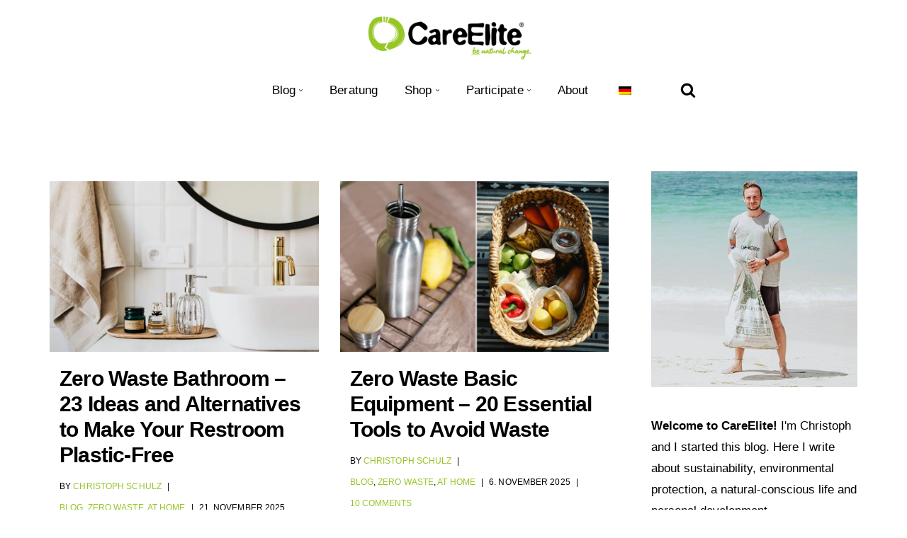

--- FILE ---
content_type: text/html; charset=UTF-8
request_url: https://www.careelite.de/en/topic/living/
body_size: 58331
content:
<!DOCTYPE html>
<html lang="en-US">

<head>
	
	<meta charset="UTF-8">
	<meta name="viewport" content="width=device-width, initial-scale=1, minimum-scale=1">
	<link rel="profile" href="http://gmpg.org/xfn/11">
		<meta name='robots' content='index, follow, max-image-preview:large, max-snippet:-1, max-video-preview:-1' />

	<!-- This site is optimized with the Yoast SEO plugin v26.7 - https://yoast.com/wordpress/plugins/seo/ -->
	<title>Household blog for an environmentally friendly home - CareElite</title>
	<meta name="description" content="Looking for an eco-friendly home &amp; household blog? In this blog you will find ideas, tips and inspiration for a sustainable home." />
	<link rel="canonical" href="https://www.careelite.de/en/topic/living/" />
	<link rel="next" href="https://www.careelite.de/en/topic/living/page/2/" />
	<meta property="og:locale" content="en_US" />
	<meta property="og:type" content="article" />
	<meta property="og:title" content="Household blog for an environmentally friendly home - CareElite" />
	<meta property="og:description" content="Looking for an eco-friendly home &amp; household blog? In this blog you will find ideas, tips and inspiration for a sustainable home." />
	<meta property="og:url" content="https://www.careelite.de/en/topic/living/" />
	<meta property="og:site_name" content="CareElite" />
	<meta name="twitter:card" content="summary_large_image" />
	<script type="application/ld+json" class="yoast-schema-graph">{
    "@context": "https:\/\/schema.org",
    "@graph": [
        {
            "@type": "CollectionPage",
            "@id": "https:\/\/www.careelite.de\/en\/topic\/living\/",
            "url": "https:\/\/www.careelite.de\/en\/topic\/living\/",
            "name": "Household blog for an environmentally friendly home - CareElite",
            "isPartOf": {
                "@id": "https:\/\/www.careelite.de\/en\/#website"
            },
            "primaryImageOfPage": {
                "@id": "https:\/\/www.careelite.de\/en\/topic\/living\/#primaryimage"
            },
            "image": {
                "@id": "https:\/\/www.careelite.de\/en\/topic\/living\/#primaryimage"
            },
            "thumbnailUrl": "https:\/\/www.careelite.de\/wp-content\/uploads\/2024\/02\/zero-waste-badezimmer-plastikfrei-bad.webp",
            "description": "Looking for an eco-friendly home &amp; household blog? In this blog you will find ideas, tips and inspiration for a sustainable home.",
            "breadcrumb": {
                "@id": "https:\/\/www.careelite.de\/en\/topic\/living\/#breadcrumb"
            },
            "inLanguage": "en-US"
        },
        {
            "@type": "ImageObject",
            "inLanguage": "en-US",
            "@id": "https:\/\/www.careelite.de\/en\/topic\/living\/#primaryimage",
            "url": "https:\/\/www.careelite.de\/wp-content\/uploads\/2024\/02\/zero-waste-badezimmer-plastikfrei-bad.webp",
            "contentUrl": "https:\/\/www.careelite.de\/wp-content\/uploads\/2024\/02\/zero-waste-badezimmer-plastikfrei-bad.webp",
            "width": 800,
            "height": 508,
            "caption": "Plastikfreies Bad - Alles f\u00fcrs Zero Waste Badezimmer"
        },
        {
            "@type": "BreadcrumbList",
            "@id": "https:\/\/www.careelite.de\/en\/topic\/living\/#breadcrumb",
            "itemListElement": [
                {
                    "@type": "ListItem",
                    "position": 1,
                    "name": "Homepage",
                    "item": "https:\/\/www.careelite.de\/"
                },
                {
                    "@type": "ListItem",
                    "position": 2,
                    "name": "At Home"
                }
            ]
        },
        {
            "@type": "WebSite",
            "@id": "https:\/\/www.careelite.de\/en\/#website",
            "url": "https:\/\/www.careelite.de\/en\/",
            "name": "CareElite",
            "description": "Simply live more consciously and sustainably",
            "publisher": {
                "@id": "https:\/\/www.careelite.de\/en\/#\/schema\/person\/a000c27ae7e1337caf792a40fd07472c"
            },
            "potentialAction": [
                {
                    "@type": "SearchAction",
                    "target": {
                        "@type": "EntryPoint",
                        "urlTemplate": "https:\/\/www.careelite.de\/en\/?s={search_term_string}"
                    },
                    "query-input": {
                        "@type": "PropertyValueSpecification",
                        "valueRequired": true,
                        "valueName": "search_term_string"
                    }
                }
            ],
            "inLanguage": "en-US"
        },
        {
            "@type": [
                "Person",
                "Organization"
            ],
            "@id": "https:\/\/www.careelite.de\/en\/#\/schema\/person\/a000c27ae7e1337caf792a40fd07472c",
            "name": "Christoph Schulz",
            "image": {
                "@type": "ImageObject",
                "inLanguage": "en-US",
                "@id": "https:\/\/www.careelite.de\/en\/#\/schema\/person\/image\/",
                "url": "https:\/\/www.careelite.de\/wp-content\/uploads\/2021\/02\/cropped-careelite-plastikfrei-natuerlich-change-blog.png",
                "contentUrl": "https:\/\/www.careelite.de\/wp-content\/uploads\/2021\/02\/cropped-careelite-plastikfrei-natuerlich-change-blog.png",
                "width": 600,
                "height": 164,
                "caption": "Christoph Schulz"
            },
            "logo": {
                "@id": "https:\/\/www.careelite.de\/en\/#\/schema\/person\/image\/"
            },
            "description": "I am Christoph, an environmental scientist, activist and author, and here at CareElite I am committed to tackling the environmental problems of our time and to promoting the most conscious and sustainable way of life possible in our society.",
            "sameAs": [
                "https:\/\/www.careelite.de",
                "https:\/\/www.facebook.com\/careelite\/",
                "https:\/\/www.instagram.com\/careelite.de\/",
                "https:\/\/www.linkedin.com\/in\/christoph-schulz-67691684\/",
                "https:\/\/www.pinterest.de\/careelite\/pins\/"
            ]
        }
    ]
}</script>
	<!-- / Yoast SEO plugin. -->


<link rel='dns-prefetch' href='//fonts.googleapis.com' />
<link rel="alternate" type="application/rss+xml" title="CareElite &raquo; Feed" href="https://www.careelite.de/en/feed/" />
<link rel="alternate" type="application/rss+xml" title="CareElite &raquo; Comments Feed" href="https://www.careelite.de/en/comments/feed/" />
<link rel="alternate" type="application/rss+xml" title="CareElite &raquo; Zuhause Category Feed" href="https://www.careelite.de/en/topic/living/feed/" />
<style id='wp-img-auto-sizes-contain-inline-css'>
img:is([sizes=auto i],[sizes^="auto," i]){contain-intrinsic-size:3000px 1500px}
/*# sourceURL=wp-img-auto-sizes-contain-inline-css */
</style>
<style id='wp-block-library-inline-css'>
:root{--wp-block-synced-color:#7a00df;--wp-block-synced-color--rgb:122,0,223;--wp-bound-block-color:var(--wp-block-synced-color);--wp-editor-canvas-background:#ddd;--wp-admin-theme-color:#007cba;--wp-admin-theme-color--rgb:0,124,186;--wp-admin-theme-color-darker-10:#006ba1;--wp-admin-theme-color-darker-10--rgb:0,107,160.5;--wp-admin-theme-color-darker-20:#005a87;--wp-admin-theme-color-darker-20--rgb:0,90,135;--wp-admin-border-width-focus:2px}@media (min-resolution:192dpi){:root{--wp-admin-border-width-focus:1.5px}}.wp-element-button{cursor:pointer}:root .has-very-light-gray-background-color{background-color:#eee}:root .has-very-dark-gray-background-color{background-color:#313131}:root .has-very-light-gray-color{color:#eee}:root .has-very-dark-gray-color{color:#313131}:root .has-vivid-green-cyan-to-vivid-cyan-blue-gradient-background{background:linear-gradient(135deg,#00d084,#0693e3)}:root .has-purple-crush-gradient-background{background:linear-gradient(135deg,#34e2e4,#4721fb 50%,#ab1dfe)}:root .has-hazy-dawn-gradient-background{background:linear-gradient(135deg,#faaca8,#dad0ec)}:root .has-subdued-olive-gradient-background{background:linear-gradient(135deg,#fafae1,#67a671)}:root .has-atomic-cream-gradient-background{background:linear-gradient(135deg,#fdd79a,#004a59)}:root .has-nightshade-gradient-background{background:linear-gradient(135deg,#330968,#31cdcf)}:root .has-midnight-gradient-background{background:linear-gradient(135deg,#020381,#2874fc)}:root{--wp--preset--font-size--normal:16px;--wp--preset--font-size--huge:42px}.has-regular-font-size{font-size:1em}.has-larger-font-size{font-size:2.625em}.has-normal-font-size{font-size:var(--wp--preset--font-size--normal)}.has-huge-font-size{font-size:var(--wp--preset--font-size--huge)}.has-text-align-center{text-align:center}.has-text-align-left{text-align:left}.has-text-align-right{text-align:right}.has-fit-text{white-space:nowrap!important}#end-resizable-editor-section{display:none}.aligncenter{clear:both}.items-justified-left{justify-content:flex-start}.items-justified-center{justify-content:center}.items-justified-right{justify-content:flex-end}.items-justified-space-between{justify-content:space-between}.screen-reader-text{border:0;clip-path:inset(50%);height:1px;margin:-1px;overflow:hidden;padding:0;position:absolute;width:1px;word-wrap:normal!important}.screen-reader-text:focus{background-color:#ddd;clip-path:none;color:#444;display:block;font-size:1em;height:auto;left:5px;line-height:normal;padding:15px 23px 14px;text-decoration:none;top:5px;width:auto;z-index:100000}html :where(.has-border-color){border-style:solid}html :where([style*=border-top-color]){border-top-style:solid}html :where([style*=border-right-color]){border-right-style:solid}html :where([style*=border-bottom-color]){border-bottom-style:solid}html :where([style*=border-left-color]){border-left-style:solid}html :where([style*=border-width]){border-style:solid}html :where([style*=border-top-width]){border-top-style:solid}html :where([style*=border-right-width]){border-right-style:solid}html :where([style*=border-bottom-width]){border-bottom-style:solid}html :where([style*=border-left-width]){border-left-style:solid}html :where(img[class*=wp-image-]){height:auto;max-width:100%}:where(figure){margin:0 0 1em}html :where(.is-position-sticky){--wp-admin--admin-bar--position-offset:var(--wp-admin--admin-bar--height,0px)}@media screen and (max-width:600px){html :where(.is-position-sticky){--wp-admin--admin-bar--position-offset:0px}}

/*# sourceURL=wp-block-library-inline-css */
</style><style id='wp-block-heading-inline-css'>
h1:where(.wp-block-heading).has-background,h2:where(.wp-block-heading).has-background,h3:where(.wp-block-heading).has-background,h4:where(.wp-block-heading).has-background,h5:where(.wp-block-heading).has-background,h6:where(.wp-block-heading).has-background{padding:1.25em 2.375em}h1.has-text-align-left[style*=writing-mode]:where([style*=vertical-lr]),h1.has-text-align-right[style*=writing-mode]:where([style*=vertical-rl]),h2.has-text-align-left[style*=writing-mode]:where([style*=vertical-lr]),h2.has-text-align-right[style*=writing-mode]:where([style*=vertical-rl]),h3.has-text-align-left[style*=writing-mode]:where([style*=vertical-lr]),h3.has-text-align-right[style*=writing-mode]:where([style*=vertical-rl]),h4.has-text-align-left[style*=writing-mode]:where([style*=vertical-lr]),h4.has-text-align-right[style*=writing-mode]:where([style*=vertical-rl]),h5.has-text-align-left[style*=writing-mode]:where([style*=vertical-lr]),h5.has-text-align-right[style*=writing-mode]:where([style*=vertical-rl]),h6.has-text-align-left[style*=writing-mode]:where([style*=vertical-lr]),h6.has-text-align-right[style*=writing-mode]:where([style*=vertical-rl]){rotate:180deg}
/*# sourceURL=https://www.careelite.de/wp-includes/blocks/heading/style.min.css */
</style>
<style id='wp-block-list-inline-css'>
ol,ul{box-sizing:border-box}:root :where(.wp-block-list.has-background){padding:1.25em 2.375em}
/*# sourceURL=https://www.careelite.de/wp-includes/blocks/list/style.min.css */
</style>
<style id='wp-block-paragraph-inline-css'>
.is-small-text{font-size:.875em}.is-regular-text{font-size:1em}.is-large-text{font-size:2.25em}.is-larger-text{font-size:3em}.has-drop-cap:not(:focus):first-letter{float:left;font-size:8.4em;font-style:normal;font-weight:100;line-height:.68;margin:.05em .1em 0 0;text-transform:uppercase}body.rtl .has-drop-cap:not(:focus):first-letter{float:none;margin-left:.1em}p.has-drop-cap.has-background{overflow:hidden}:root :where(p.has-background){padding:1.25em 2.375em}:where(p.has-text-color:not(.has-link-color)) a{color:inherit}p.has-text-align-left[style*="writing-mode:vertical-lr"],p.has-text-align-right[style*="writing-mode:vertical-rl"]{rotate:180deg}
/*# sourceURL=https://www.careelite.de/wp-includes/blocks/paragraph/style.min.css */
</style>
<style id='wp-block-quote-inline-css'>
.wp-block-quote{box-sizing:border-box;overflow-wrap:break-word}.wp-block-quote.is-large:where(:not(.is-style-plain)),.wp-block-quote.is-style-large:where(:not(.is-style-plain)){margin-bottom:1em;padding:0 1em}.wp-block-quote.is-large:where(:not(.is-style-plain)) p,.wp-block-quote.is-style-large:where(:not(.is-style-plain)) p{font-size:1.5em;font-style:italic;line-height:1.6}.wp-block-quote.is-large:where(:not(.is-style-plain)) cite,.wp-block-quote.is-large:where(:not(.is-style-plain)) footer,.wp-block-quote.is-style-large:where(:not(.is-style-plain)) cite,.wp-block-quote.is-style-large:where(:not(.is-style-plain)) footer{font-size:1.125em;text-align:right}.wp-block-quote>cite{display:block}
/*# sourceURL=https://www.careelite.de/wp-includes/blocks/quote/style.min.css */
</style>
<link rel='stylesheet' id='wc-blocks-style-css' href='https://www.careelite.de/wp-content/plugins/woocommerce/assets/client/blocks/wc-blocks.css?ver=wc-10.4.3' media='all' />
<style id='global-styles-inline-css'>
:root{--wp--preset--aspect-ratio--square: 1;--wp--preset--aspect-ratio--4-3: 4/3;--wp--preset--aspect-ratio--3-4: 3/4;--wp--preset--aspect-ratio--3-2: 3/2;--wp--preset--aspect-ratio--2-3: 2/3;--wp--preset--aspect-ratio--16-9: 16/9;--wp--preset--aspect-ratio--9-16: 9/16;--wp--preset--color--black: #000000;--wp--preset--color--cyan-bluish-gray: #abb8c3;--wp--preset--color--white: #ffffff;--wp--preset--color--pale-pink: #f78da7;--wp--preset--color--vivid-red: #cf2e2e;--wp--preset--color--luminous-vivid-orange: #ff6900;--wp--preset--color--luminous-vivid-amber: #fcb900;--wp--preset--color--light-green-cyan: #7bdcb5;--wp--preset--color--vivid-green-cyan: #00d084;--wp--preset--color--pale-cyan-blue: #8ed1fc;--wp--preset--color--vivid-cyan-blue: #0693e3;--wp--preset--color--vivid-purple: #9b51e0;--wp--preset--color--neve-link-color: var(--nv-primary-accent);--wp--preset--color--neve-link-hover-color: var(--nv-secondary-accent);--wp--preset--color--nv-site-bg: var(--nv-site-bg);--wp--preset--color--nv-light-bg: var(--nv-light-bg);--wp--preset--color--nv-dark-bg: var(--nv-dark-bg);--wp--preset--color--neve-text-color: var(--nv-text-color);--wp--preset--color--nv-text-dark-bg: var(--nv-text-dark-bg);--wp--preset--color--nv-c-1: var(--nv-c-1);--wp--preset--color--nv-c-2: var(--nv-c-2);--wp--preset--gradient--vivid-cyan-blue-to-vivid-purple: linear-gradient(135deg,rgb(6,147,227) 0%,rgb(155,81,224) 100%);--wp--preset--gradient--light-green-cyan-to-vivid-green-cyan: linear-gradient(135deg,rgb(122,220,180) 0%,rgb(0,208,130) 100%);--wp--preset--gradient--luminous-vivid-amber-to-luminous-vivid-orange: linear-gradient(135deg,rgb(252,185,0) 0%,rgb(255,105,0) 100%);--wp--preset--gradient--luminous-vivid-orange-to-vivid-red: linear-gradient(135deg,rgb(255,105,0) 0%,rgb(207,46,46) 100%);--wp--preset--gradient--very-light-gray-to-cyan-bluish-gray: linear-gradient(135deg,rgb(238,238,238) 0%,rgb(169,184,195) 100%);--wp--preset--gradient--cool-to-warm-spectrum: linear-gradient(135deg,rgb(74,234,220) 0%,rgb(151,120,209) 20%,rgb(207,42,186) 40%,rgb(238,44,130) 60%,rgb(251,105,98) 80%,rgb(254,248,76) 100%);--wp--preset--gradient--blush-light-purple: linear-gradient(135deg,rgb(255,206,236) 0%,rgb(152,150,240) 100%);--wp--preset--gradient--blush-bordeaux: linear-gradient(135deg,rgb(254,205,165) 0%,rgb(254,45,45) 50%,rgb(107,0,62) 100%);--wp--preset--gradient--luminous-dusk: linear-gradient(135deg,rgb(255,203,112) 0%,rgb(199,81,192) 50%,rgb(65,88,208) 100%);--wp--preset--gradient--pale-ocean: linear-gradient(135deg,rgb(255,245,203) 0%,rgb(182,227,212) 50%,rgb(51,167,181) 100%);--wp--preset--gradient--electric-grass: linear-gradient(135deg,rgb(202,248,128) 0%,rgb(113,206,126) 100%);--wp--preset--gradient--midnight: linear-gradient(135deg,rgb(2,3,129) 0%,rgb(40,116,252) 100%);--wp--preset--font-size--small: 13px;--wp--preset--font-size--medium: 20px;--wp--preset--font-size--large: 36px;--wp--preset--font-size--x-large: 42px;--wp--preset--spacing--20: 0.44rem;--wp--preset--spacing--30: 0.67rem;--wp--preset--spacing--40: 1rem;--wp--preset--spacing--50: 1.5rem;--wp--preset--spacing--60: 2.25rem;--wp--preset--spacing--70: 3.38rem;--wp--preset--spacing--80: 5.06rem;--wp--preset--shadow--natural: 6px 6px 9px rgba(0, 0, 0, 0.2);--wp--preset--shadow--deep: 12px 12px 50px rgba(0, 0, 0, 0.4);--wp--preset--shadow--sharp: 6px 6px 0px rgba(0, 0, 0, 0.2);--wp--preset--shadow--outlined: 6px 6px 0px -3px rgb(255, 255, 255), 6px 6px rgb(0, 0, 0);--wp--preset--shadow--crisp: 6px 6px 0px rgb(0, 0, 0);}:where(.is-layout-flex){gap: 0.5em;}:where(.is-layout-grid){gap: 0.5em;}body .is-layout-flex{display: flex;}.is-layout-flex{flex-wrap: wrap;align-items: center;}.is-layout-flex > :is(*, div){margin: 0;}body .is-layout-grid{display: grid;}.is-layout-grid > :is(*, div){margin: 0;}:where(.wp-block-columns.is-layout-flex){gap: 2em;}:where(.wp-block-columns.is-layout-grid){gap: 2em;}:where(.wp-block-post-template.is-layout-flex){gap: 1.25em;}:where(.wp-block-post-template.is-layout-grid){gap: 1.25em;}.has-black-color{color: var(--wp--preset--color--black) !important;}.has-cyan-bluish-gray-color{color: var(--wp--preset--color--cyan-bluish-gray) !important;}.has-white-color{color: var(--wp--preset--color--white) !important;}.has-pale-pink-color{color: var(--wp--preset--color--pale-pink) !important;}.has-vivid-red-color{color: var(--wp--preset--color--vivid-red) !important;}.has-luminous-vivid-orange-color{color: var(--wp--preset--color--luminous-vivid-orange) !important;}.has-luminous-vivid-amber-color{color: var(--wp--preset--color--luminous-vivid-amber) !important;}.has-light-green-cyan-color{color: var(--wp--preset--color--light-green-cyan) !important;}.has-vivid-green-cyan-color{color: var(--wp--preset--color--vivid-green-cyan) !important;}.has-pale-cyan-blue-color{color: var(--wp--preset--color--pale-cyan-blue) !important;}.has-vivid-cyan-blue-color{color: var(--wp--preset--color--vivid-cyan-blue) !important;}.has-vivid-purple-color{color: var(--wp--preset--color--vivid-purple) !important;}.has-neve-link-color-color{color: var(--wp--preset--color--neve-link-color) !important;}.has-neve-link-hover-color-color{color: var(--wp--preset--color--neve-link-hover-color) !important;}.has-nv-site-bg-color{color: var(--wp--preset--color--nv-site-bg) !important;}.has-nv-light-bg-color{color: var(--wp--preset--color--nv-light-bg) !important;}.has-nv-dark-bg-color{color: var(--wp--preset--color--nv-dark-bg) !important;}.has-neve-text-color-color{color: var(--wp--preset--color--neve-text-color) !important;}.has-nv-text-dark-bg-color{color: var(--wp--preset--color--nv-text-dark-bg) !important;}.has-nv-c-1-color{color: var(--wp--preset--color--nv-c-1) !important;}.has-nv-c-2-color{color: var(--wp--preset--color--nv-c-2) !important;}.has-black-background-color{background-color: var(--wp--preset--color--black) !important;}.has-cyan-bluish-gray-background-color{background-color: var(--wp--preset--color--cyan-bluish-gray) !important;}.has-white-background-color{background-color: var(--wp--preset--color--white) !important;}.has-pale-pink-background-color{background-color: var(--wp--preset--color--pale-pink) !important;}.has-vivid-red-background-color{background-color: var(--wp--preset--color--vivid-red) !important;}.has-luminous-vivid-orange-background-color{background-color: var(--wp--preset--color--luminous-vivid-orange) !important;}.has-luminous-vivid-amber-background-color{background-color: var(--wp--preset--color--luminous-vivid-amber) !important;}.has-light-green-cyan-background-color{background-color: var(--wp--preset--color--light-green-cyan) !important;}.has-vivid-green-cyan-background-color{background-color: var(--wp--preset--color--vivid-green-cyan) !important;}.has-pale-cyan-blue-background-color{background-color: var(--wp--preset--color--pale-cyan-blue) !important;}.has-vivid-cyan-blue-background-color{background-color: var(--wp--preset--color--vivid-cyan-blue) !important;}.has-vivid-purple-background-color{background-color: var(--wp--preset--color--vivid-purple) !important;}.has-neve-link-color-background-color{background-color: var(--wp--preset--color--neve-link-color) !important;}.has-neve-link-hover-color-background-color{background-color: var(--wp--preset--color--neve-link-hover-color) !important;}.has-nv-site-bg-background-color{background-color: var(--wp--preset--color--nv-site-bg) !important;}.has-nv-light-bg-background-color{background-color: var(--wp--preset--color--nv-light-bg) !important;}.has-nv-dark-bg-background-color{background-color: var(--wp--preset--color--nv-dark-bg) !important;}.has-neve-text-color-background-color{background-color: var(--wp--preset--color--neve-text-color) !important;}.has-nv-text-dark-bg-background-color{background-color: var(--wp--preset--color--nv-text-dark-bg) !important;}.has-nv-c-1-background-color{background-color: var(--wp--preset--color--nv-c-1) !important;}.has-nv-c-2-background-color{background-color: var(--wp--preset--color--nv-c-2) !important;}.has-black-border-color{border-color: var(--wp--preset--color--black) !important;}.has-cyan-bluish-gray-border-color{border-color: var(--wp--preset--color--cyan-bluish-gray) !important;}.has-white-border-color{border-color: var(--wp--preset--color--white) !important;}.has-pale-pink-border-color{border-color: var(--wp--preset--color--pale-pink) !important;}.has-vivid-red-border-color{border-color: var(--wp--preset--color--vivid-red) !important;}.has-luminous-vivid-orange-border-color{border-color: var(--wp--preset--color--luminous-vivid-orange) !important;}.has-luminous-vivid-amber-border-color{border-color: var(--wp--preset--color--luminous-vivid-amber) !important;}.has-light-green-cyan-border-color{border-color: var(--wp--preset--color--light-green-cyan) !important;}.has-vivid-green-cyan-border-color{border-color: var(--wp--preset--color--vivid-green-cyan) !important;}.has-pale-cyan-blue-border-color{border-color: var(--wp--preset--color--pale-cyan-blue) !important;}.has-vivid-cyan-blue-border-color{border-color: var(--wp--preset--color--vivid-cyan-blue) !important;}.has-vivid-purple-border-color{border-color: var(--wp--preset--color--vivid-purple) !important;}.has-neve-link-color-border-color{border-color: var(--wp--preset--color--neve-link-color) !important;}.has-neve-link-hover-color-border-color{border-color: var(--wp--preset--color--neve-link-hover-color) !important;}.has-nv-site-bg-border-color{border-color: var(--wp--preset--color--nv-site-bg) !important;}.has-nv-light-bg-border-color{border-color: var(--wp--preset--color--nv-light-bg) !important;}.has-nv-dark-bg-border-color{border-color: var(--wp--preset--color--nv-dark-bg) !important;}.has-neve-text-color-border-color{border-color: var(--wp--preset--color--neve-text-color) !important;}.has-nv-text-dark-bg-border-color{border-color: var(--wp--preset--color--nv-text-dark-bg) !important;}.has-nv-c-1-border-color{border-color: var(--wp--preset--color--nv-c-1) !important;}.has-nv-c-2-border-color{border-color: var(--wp--preset--color--nv-c-2) !important;}.has-vivid-cyan-blue-to-vivid-purple-gradient-background{background: var(--wp--preset--gradient--vivid-cyan-blue-to-vivid-purple) !important;}.has-light-green-cyan-to-vivid-green-cyan-gradient-background{background: var(--wp--preset--gradient--light-green-cyan-to-vivid-green-cyan) !important;}.has-luminous-vivid-amber-to-luminous-vivid-orange-gradient-background{background: var(--wp--preset--gradient--luminous-vivid-amber-to-luminous-vivid-orange) !important;}.has-luminous-vivid-orange-to-vivid-red-gradient-background{background: var(--wp--preset--gradient--luminous-vivid-orange-to-vivid-red) !important;}.has-very-light-gray-to-cyan-bluish-gray-gradient-background{background: var(--wp--preset--gradient--very-light-gray-to-cyan-bluish-gray) !important;}.has-cool-to-warm-spectrum-gradient-background{background: var(--wp--preset--gradient--cool-to-warm-spectrum) !important;}.has-blush-light-purple-gradient-background{background: var(--wp--preset--gradient--blush-light-purple) !important;}.has-blush-bordeaux-gradient-background{background: var(--wp--preset--gradient--blush-bordeaux) !important;}.has-luminous-dusk-gradient-background{background: var(--wp--preset--gradient--luminous-dusk) !important;}.has-pale-ocean-gradient-background{background: var(--wp--preset--gradient--pale-ocean) !important;}.has-electric-grass-gradient-background{background: var(--wp--preset--gradient--electric-grass) !important;}.has-midnight-gradient-background{background: var(--wp--preset--gradient--midnight) !important;}.has-small-font-size{font-size: var(--wp--preset--font-size--small) !important;}.has-medium-font-size{font-size: var(--wp--preset--font-size--medium) !important;}.has-large-font-size{font-size: var(--wp--preset--font-size--large) !important;}.has-x-large-font-size{font-size: var(--wp--preset--font-size--x-large) !important;}
/*# sourceURL=global-styles-inline-css */
</style>

<style id='classic-theme-styles-inline-css'>
/*! This file is auto-generated */
.wp-block-button__link{color:#fff;background-color:#32373c;border-radius:9999px;box-shadow:none;text-decoration:none;padding:calc(.667em + 2px) calc(1.333em + 2px);font-size:1.125em}.wp-block-file__button{background:#32373c;color:#fff;text-decoration:none}
/*# sourceURL=/wp-includes/css/classic-themes.min.css */
</style>
<link rel='stylesheet' id='quiz-maker-css' href='https://www.careelite.de/wp-content/plugins/quiz-maker/public/css/quiz-maker-public.css?ver=6.7.0.99' media='all' />
<link rel='stylesheet' id='woocommerce-layout-css' href='https://www.careelite.de/wp-content/plugins/woocommerce/assets/css/woocommerce-layout.css?ver=10.4.3' media='all' />
<link rel='stylesheet' id='woocommerce-smallscreen-css' href='https://www.careelite.de/wp-content/plugins/woocommerce/assets/css/woocommerce-smallscreen.css?ver=10.4.3' media='only screen and (max-width: 768px)' />
<link rel='stylesheet' id='woocommerce-general-css' href='https://www.careelite.de/wp-content/plugins/woocommerce/assets/css/woocommerce.css?ver=10.4.3' media='all' />
<style id='woocommerce-inline-inline-css'>
.woocommerce form .form-row .required { visibility: visible; }
/*# sourceURL=woocommerce-inline-inline-css */
</style>
<link rel='stylesheet' id='aws-style-css' href='https://www.careelite.de/wp-content/plugins/advanced-woo-search/assets/css/common.min.css?ver=3.51' media='all' />
<link rel='stylesheet' id='trp-language-switcher-style-css' href='https://www.careelite.de/wp-content/plugins/translatepress-multilingual/assets/css/trp-language-switcher.css?ver=3.0.7' media='all' />
<link rel='stylesheet' id='neve-woocommerce-css' href='https://www.careelite.de/wp-content/themes/neve/assets/css/woocommerce.min.css?ver=4.1.3' media='all' />
<link rel='stylesheet' id='neve-style-css' href='https://www.careelite.de/wp-content/themes/neve/style-main-new.min.css?ver=4.1.3' media='all' />
<style id='neve-style-inline-css'>
h1 {font-family: var(--h1fontfamily);}h2 {font-family: var(--h2fontfamily);}h3 {font-family: var(--h3fontfamily);}h4 {font-family: var(--h4fontfamily);}h5 {font-family: var(--h5fontfamily);}h6 {font-family: var(--h6fontfamily);}.is-menu-sidebar .header-menu-sidebar { visibility: visible; }.is-menu-sidebar.menu_sidebar_slide_left .header-menu-sidebar { transform: translate3d(0, 0, 0); left: 0; }.is-menu-sidebar.menu_sidebar_slide_right .header-menu-sidebar { transform: translate3d(0, 0, 0); right: 0; }.is-menu-sidebar.menu_sidebar_pull_right .header-menu-sidebar, .is-menu-sidebar.menu_sidebar_pull_left .header-menu-sidebar { transform: translateX(0); }.is-menu-sidebar.menu_sidebar_dropdown .header-menu-sidebar { height: auto; }.is-menu-sidebar.menu_sidebar_dropdown .header-menu-sidebar-inner { max-height: 400px; padding: 20px 0; }.is-menu-sidebar.menu_sidebar_full_canvas .header-menu-sidebar { opacity: 1; }.header-menu-sidebar .menu-item-nav-search:not(.floating) { pointer-events: none; }.header-menu-sidebar .menu-item-nav-search .is-menu-sidebar { pointer-events: unset; }
.nv-meta-list li.meta:not(:last-child):after { content:"|" }.nv-meta-list .no-mobile{
			display:none;
		}.nv-meta-list li.last::after{
			content: ""!important;
		}@media (min-width: 769px) {
			.nv-meta-list .no-mobile {
				display: inline-block;
			}
			.nv-meta-list li.last:not(:last-child)::after {
		 		content: "|" !important;
			}
		}
.nav-ul li .caret svg, .nav-ul li .caret img{width:var(--smiconsize, 0.5em);height:var(--smiconsize, 0.5em);}.nav-ul .sub-menu {border-radius: var(--bradius, 0);text-transform: var(--texttransform );font-weight: var(--fontweight );font-size: var(--fontsize );line-height: var(--lineheight );letter-spacing: var(--letterspacing );}.nav-ul .sub-menu li {border-style: var(--itembstyle);border-radius: var(--itembradius, 0);}.nav-ul .sub-menu li:not(:last-child) {margin-bottom: var(--spacebetween );}
 :root{ --container: 748px;--postwidth:100%; --primarybtnbg: #95c526; --secondarybtnbg: var(--nv-secondary-accent); --primarybtnhoverbg: rgba(149, 196, 37, 0.96); --secondarybtnhoverbg: var(--nv-primary-accent); --primarybtncolor: #ffffff; --secondarybtncolor: #ffffff; --primarybtnhovercolor: #ffffff; --secondarybtnhovercolor: #ffffff;--primarybtnborderradius:0;--secondarybtnborderradius:3px;--primarybtnborderwidth:0;--secondarybtnborderwidth:3px;--btnpadding:8px 12px;--primarybtnpadding:8px 12px;--secondarybtnpadding:calc(8px - 3px) calc(12px - 3px); --btntexttransform: uppercase; --bodyfontfamily: Tahoma,Geneva,sans-serif; --bodyfontsize: 13px; --bodylineheight: 1.6em; --bodyletterspacing: 0px; --bodyfontweight: none; --bodytexttransform: none; --headingsfontfamily: Arial,Helvetica,sans-serif; --h1fontfamily: Arial,Helvetica,sans-serif; --h1fontsize: 19px; --h1fontweight: 700; --h1lineheight: 1.3em; --h1letterspacing: 0px; --h1texttransform: none; --h2fontfamily: Arial,Helvetica,sans-serif; --h2fontsize: 17px; --h2fontweight: 700; --h2lineheight: 1.3em; --h2letterspacing: 0px; --h2texttransform: none; --h3fontfamily: Arial,Helvetica,sans-serif; --h3fontsize: 16px; --h3fontweight: 800; --h3lineheight: 1.4em; --h3letterspacing: 0px; --h3texttransform: none; --h4fontfamily: Arial,Helvetica,sans-serif; --h4fontsize: 20px; --h4fontweight: 800; --h4lineheight: 1.2em; --h4letterspacing: 0px; --h4texttransform: none; --h5fontfamily: Arial,Helvetica,sans-serif; --h5fontsize: 16px; --h5fontweight: 800; --h5lineheight: 1.2em; --h5letterspacing: 0px; --h5texttransform: none; --h6fontfamily: Arial,Helvetica,sans-serif; --h6fontsize: 14px; --h6fontweight: 800; --h6lineheight: 1.2em; --h6letterspacing: 0px; --h6texttransform: none;--formfieldborderwidth:1px;--formfieldborderradius:0; --formfieldbgcolor: var(--nv-site-bg); --formfieldbordercolor: #dddddd; --formfieldcolor: var(--nv-text-color);--formfieldpadding:7px 12px; --formfieldfontweight: 200; --formlabeltexttransform: none; --shopcoltemplate: 2; } .nv-index-posts{ --borderradius:0px; } .has-neve-button-color-color{ color: #95c526!important; } .has-neve-button-color-background-color{ background-color: #95c526!important; } .single-post-container .alignfull > [class*="__inner-container"], .single-post-container .alignwide > [class*="__inner-container"]{ max-width:718px } .single-product .alignfull > [class*="__inner-container"], .single-product .alignwide > [class*="__inner-container"]{ max-width:718px } .nv-meta-list{ --avatarsize: 20px; } .single .nv-meta-list{ --avatarsize: 20px; } .blog .entry-summary, .archive .entry-summary, .blog .post-pages-links{ --texttransform: none; } .blog .nv-meta-list li, .archive .nv-meta-list li{ --fontweight: 300; --texttransform: uppercase; } .single h1.entry-title{ --texttransform: none; } .single .nv-meta-list li{ --fontweight: 100; --texttransform: uppercase; } .nv-is-boxed.nv-comments-wrap{ --padding:20px; } .nv-is-boxed.comment-respond{ --padding:20px; } .nv-single-post-wrap{ --spacing: 4px; } .single:not(.single-product), .page{ --c-vspace:0 0 0 0;; } .global-styled{ --bgcolor: var(--nv-site-bg); } .header-top{ --rowbwidth:0px; --rowbcolor: var(--nv-light-bg); --color: var(--nv-text-color); --bgcolor: #ffffff; } .header-main{ --rowbwidth:0px; --rowbcolor: var(--nv-light-bg); --color: #000000; --bgcolor: #ffffff; } .header-bottom{ --rowbwidth:0px; --rowbcolor: var(--nv-light-bg); --color: #000000; --bgcolor: #ffffff; } .header-menu-sidebar-bg{ --justify: flex-start; --textalign: left;--flexg: 1;--wrapdropdownwidth: auto; --color: var(--nv-text-color); --bgcolor: var(--nv-site-bg); } .header-menu-sidebar{ width: 350px; } .builder-item--logo{ --maxwidth: 120px; --fs: 24px;--padding:10px 0;--margin:0; --textalign: left;--justify: flex-start; } .builder-item--nav-icon,.header-menu-sidebar .close-sidebar-panel .navbar-toggle{ --borderradius:3px;--borderwidth:1px; } .builder-item--nav-icon{ --label-margin:0 5px 0 0;;--padding:10px 15px;--margin:0; } .builder-item--primary-menu{ --color: #000000; --hovercolor: var(--nv-secondary-accent); --hovertextcolor: var(--nv-text-color); --activecolor: rgba(149, 197, 38, 0.84); --spacing: 20px; --height: 25px; --smiconsize: 7px;--padding:0;--margin:0; --fontfamily: Tahoma,Geneva,sans-serif; --fontsize: 1em; --lineheight: 1.6em; --letterspacing: 0px; --fontweight: 400; --texttransform: none; --iconsize: 1em; } .builder-item--primary-menu .sub-menu{ --justify: left; --bstyle: none;--bwidth:0; --bradius: 0px; --itembstyle: none;--itembwidth:0; --itembradius: 0px; --texttransform: none; --fontweight: 400; --fontsize: 1em; --lineheight: 1.6em; --letterspacing: 0px; } .hfg-is-group.has-primary-menu .inherit-ff{ --inheritedff: Tahoma, Geneva, sans-serif; --inheritedfw: 400; } .builder-item--header_search{ --height: 40px; --formfieldfontsize: 14px;--formfieldborderwidth:1px;--formfieldborderradius:2px;--padding:0;--margin:0; } .builder-item--header_search_responsive{ --iconsize: 22px; --hovercolor: #96c726; --formfieldfontsize: 14px;--formfieldborderwidth:1px;--formfieldborderradius:3px; --height: 40px;--padding:0 10px;--margin:0; } .builder-item--language_switcher{ --padding:0;--margin:0; } .footer-top-inner .row{ grid-template-columns:repeat(4, 1fr); --valign: center; } .footer-top{ --rowbcolor: var(--nv-light-bg); --color: var(--nv-text-color); --bgcolor: #ededed; } .footer-main-inner .row{ grid-template-columns:repeat(4, 1fr); --valign: flex-start; } .footer-main{ --rowbcolor: var(--nv-light-bg); --color: var(--nv-text-color); --bgcolor: var(--nv-site-bg); } .footer-bottom-inner .row{ grid-template-columns:1fr 1fr 1fr; --valign: flex-start; } .footer-bottom{ --rowbcolor: var(--nv-light-bg); --color: var(--nv-text-dark-bg); --bgcolor: #000000; } .builder-item--footer-one-widgets{ --padding:0;--margin:0; --textalign: left;--justify: flex-start; } .builder-item--footer-two-widgets{ --padding:0;--margin:0; --textalign: left;--justify: flex-start; } .builder-item--footer-three-widgets{ --padding:0;--margin:0; --textalign: left;--justify: flex-start; } .builder-item--footer-four-widgets{ --padding:0;--margin:0; --textalign: left;--justify: flex-start; } .builder-item--footer-menu{ --color: #ffffff; --hovercolor: var(--nv-secondary-accent); --spacing: 20px; --height: 25px;--padding:0;--margin:0; --fontsize: 1em; --lineheight: 1.6em; --letterspacing: 0px; --fontweight: 500; --texttransform: none; --iconsize: 1em; --textalign: center;--justify: center; } .builder-item--social_icons_2{ --spacing: 6px; --borderradius: 5px;--iconpadding:0; --icon-size: 24px;--padding:0;--margin:0; --textalign: center;--justify: center; } .builder-item--footer_copyright{ --color: var(--nv-text-dark-bg);--padding:0;--margin:0; --fontsize: 1em; --lineheight: 1.5em; --letterspacing: 0px; --fontweight: 400; --texttransform: none; --iconsize: 1em; --textalign: center;--justify: center; } .page_header-top{ --rowbcolor: var(--nv-light-bg); --color: var(--nv-text-color); --bgcolor: #aee08f; } .page_header-bottom{ --rowbcolor: var(--nv-light-bg); --color: var(--nv-text-color); --bgcolor: var(--nv-site-bg); } .nv-post-share a{ --iconsizesocial: 20px; --iconpaddingsocial: 15px; } .nv-post-share{ --iconalignsocial: left; --icongapsocial: 10px; } .nv-author-biography{ --avatarsize: 100px; --borderradius: 50%; --authorcontentalign: left;--padding:20px; --bgcolor: #e0f5b3; --color: var(--nv-text-color); } .nv-related-posts{ --relatedcolumns: 1; --relatedContentAlign: left; } @media(min-width: 576px){ :root{ --container: 992px;--postwidth:50%;--btnpadding:8px 12px;--primarybtnpadding:8px 12px;--secondarybtnpadding:calc(8px - 3px) calc(12px - 3px); --bodyfontsize: 16px; --bodylineheight: 1.6em; --bodyletterspacing: 0px; --h1fontsize: 37px; --h1lineheight: 1.2em; --h1letterspacing: 0px; --h2fontsize: 26px; --h2lineheight: 1.2em; --h2letterspacing: 0px; --h3fontsize: 22px; --h3lineheight: 1.4em; --h3letterspacing: 0px; --h4fontsize: 20px; --h4lineheight: 1.2em; --h4letterspacing: 0px; --h5fontsize: 16px; --h5lineheight: 1.2em; --h5letterspacing: 0px; --h6fontsize: 14px; --h6lineheight: 1.2em; --h6letterspacing: 0px; --shopcoltemplate: 2; } .single-post-container .alignfull > [class*="__inner-container"], .single-post-container .alignwide > [class*="__inner-container"]{ max-width:962px } .single-product .alignfull > [class*="__inner-container"], .single-product .alignwide > [class*="__inner-container"]{ max-width:962px } .nv-meta-list{ --avatarsize: 20px; } .single .nv-meta-list{ --avatarsize: 20px; } .blog .blog-entry-title, .archive .blog-entry-title{ --fontsize: 30px; --lineheight: 1.2em; } .blog .nv-meta-list li, .archive .nv-meta-list li{ --fontsize: 13px; --lineheight: 0.5em; --letterspacing: -0.1px; } .single .nv-meta-list li{ --fontsize: 13px; --lineheight: 0.5em; --letterspacing: -0.4px; } .nv-is-boxed.nv-comments-wrap{ --padding:30px; } .nv-is-boxed.comment-respond{ --padding:30px; } .nv-single-post-wrap{ --spacing: 11px; } .single:not(.single-product), .page{ --c-vspace:0 0 0 0;; } .header-top{ --rowbwidth:0px; } .header-main{ --rowbwidth:0px; } .header-bottom{ --rowbwidth:0px; } .header-menu-sidebar-bg{ --justify: flex-start; --textalign: left;--flexg: 1;--wrapdropdownwidth: auto; } .header-menu-sidebar{ width: 350px; } .builder-item--logo{ --maxwidth: 120px; --fs: 24px;--padding:10px 0;--margin:0; --textalign: left;--justify: flex-start; } .builder-item--nav-icon{ --label-margin:0 5px 0 0;;--padding:10px 15px;--margin:0; } .builder-item--primary-menu{ --spacing: 20px; --height: 25px; --smiconsize: 7px;--padding:0;--margin:0; --fontsize: 1em; --lineheight: 1.6em; --letterspacing: 0px; --iconsize: 1em; } .builder-item--primary-menu .sub-menu{ --justify: left;--bwidth:0; --bradius: 0px;--itembwidth:0; --itembradius: 0px; --fontsize: 1em; --lineheight: 1.6em; --letterspacing: 0px; } .builder-item--header_search{ --height: 40px; --formfieldfontsize: 14px;--formfieldborderwidth:1px;--formfieldborderradius:2px;--padding:0;--margin:0; } .builder-item--header_search_responsive{ --formfieldfontsize: 14px;--formfieldborderwidth:1px;--formfieldborderradius:3px; --height: 40px;--padding:0 10px;--margin:0; } .builder-item--language_switcher{ --padding:0;--margin:0; } .builder-item--footer-one-widgets{ --padding:0;--margin:0; --textalign: left;--justify: flex-start; } .builder-item--footer-two-widgets{ --padding:0;--margin:0; --textalign: left;--justify: flex-start; } .builder-item--footer-three-widgets{ --padding:0;--margin:0; --textalign: left;--justify: flex-start; } .builder-item--footer-four-widgets{ --padding:0;--margin:0; --textalign: left;--justify: flex-start; } .builder-item--footer-menu{ --spacing: 20px; --height: 25px;--padding:0;--margin:0; --fontsize: 1em; --lineheight: 1.6em; --letterspacing: 0px; --iconsize: 1em; --textalign: center;--justify: center; } .builder-item--social_icons_2{ --spacing: 6px; --borderradius: 5px;--iconpadding:0; --icon-size: 24px;--padding:0;--margin:0; --textalign: center;--justify: center; } .builder-item--footer_copyright{ --padding:0;--margin:0; --fontsize: 1em; --lineheight: 0em; --letterspacing: 0px; --iconsize: 1em; --textalign: center;--justify: center; } .nv-post-share a{ --iconsizesocial: 20px; --iconpaddingsocial: 15px; } .nv-post-share{ --iconalignsocial: left; --icongapsocial: 10px; } .nv-author-biography{ --avatarsize: 100px; --authorcontentalign: left;--padding:20px; } .nv-related-posts{ --relatedcolumns: 1; --relatedContentAlign: left; } }@media(min-width: 960px){ :root{ --container: 1500px;--postwidth:50%;--btnpadding:8px 12px 8px 12px;;--primarybtnpadding:8px 12px 8px 12px;;--secondarybtnpadding:calc(8px - 3px) calc(12px - 3px); --btnfs: 17px; --btnlineheight: 2em; --btnletterspacing: 0px; --bodyfontsize: 17px; --bodylineheight: 1.8em; --bodyletterspacing: 0px; --h1fontsize: 39px; --h1lineheight: 1.4em; --h1letterspacing: -1.2px; --h2fontsize: 32px; --h2lineheight: 1.3em; --h2letterspacing: -0.7px; --h3fontsize: 24px; --h3lineheight: 1.4em; --h3letterspacing: -0.8px; --h4fontsize: 21px; --h4lineheight: 1.3em; --h4letterspacing: -0.8px; --h5fontsize: 17px; --h5lineheight: 1.2em; --h5letterspacing: -0.8px; --h6fontsize: 14px; --h6lineheight: 1.2em; --h6letterspacing: -0.8px; --formfieldfontsize: 20px; --shopcoltemplate: 3; } .layout-grid .nv-post-thumbnail-wrap{ margin-right:-14px;margin-left:-14px; } .nv-index-posts{ --padding:14px 14px 14px 14px; } body:not(.single):not(.archive):not(.blog):not(.search):not(.error404) .neve-main > .container .col, body.post-type-archive-course .neve-main > .container .col, body.post-type-archive-llms_membership .neve-main > .container .col{ max-width: 70%; } body:not(.single):not(.archive):not(.blog):not(.search):not(.error404) .nv-sidebar-wrap, body.post-type-archive-course .nv-sidebar-wrap, body.post-type-archive-llms_membership .nv-sidebar-wrap{ max-width: 30%; } .neve-main > .archive-container .nv-index-posts.col{ max-width: 70%; } .neve-main > .archive-container .nv-sidebar-wrap{ max-width: 30%; } .neve-main > .single-post-container .nv-single-post-wrap.col{ max-width: 70%; } .single-post-container .alignfull > [class*="__inner-container"], .single-post-container .alignwide > [class*="__inner-container"]{ max-width:1020px } .container-fluid.single-post-container .alignfull > [class*="__inner-container"], .container-fluid.single-post-container .alignwide > [class*="__inner-container"]{ max-width:calc(70% + 15px) } .neve-main > .single-post-container .nv-sidebar-wrap{ max-width: 30%; } .archive.woocommerce .neve-main > .shop-container .nv-shop.col{ max-width: 70%; } .archive.woocommerce .neve-main > .shop-container .nv-sidebar-wrap{ max-width: 30%; } .single-product .neve-main > .shop-container .nv-shop.col{ max-width: 100%; } .single-product .alignfull > [class*="__inner-container"], .single-product .alignwide > [class*="__inner-container"]{ max-width:1470px } .single-product .container-fluid .alignfull > [class*="__inner-container"], .single-product .alignwide > [class*="__inner-container"]{ max-width:calc(100% + 15px) } .single-product .neve-main > .shop-container .nv-sidebar-wrap{ max-width: 0%; } .nv-meta-list{ --avatarsize: 20px; } .single .nv-meta-list{ --avatarsize: 20px; } .blog .nv-meta-list li, .archive .nv-meta-list li{ --fontsize: 12px; --lineheight: 0.5em; --letterspacing: 0.1px; } .single .nv-meta-list li{ --letterspacing: 0.1px; } .nv-is-boxed.nv-comments-wrap{ --padding:40px; } .nv-is-boxed.comment-respond{ --padding:40px; } .nv-single-post-wrap{ --spacing: 14px; } .single:not(.single-product), .page{ --c-vspace:0 0 0 0;; } .header-top{ --rowbwidth:0px; } .header-main{ --rowbwidth:0px; } .header-bottom{ --rowbwidth:0px; } .header-menu-sidebar-bg{ --justify: flex-start; --textalign: left;--flexg: 1;--wrapdropdownwidth: auto; } .header-menu-sidebar{ width: 350px; } .builder-item--logo{ --maxwidth: 244px; --fs: 24px;--padding:10px 0;--margin:0; --textalign: center;--justify: center; } .builder-item--nav-icon{ --label-margin:0 5px 0 0;;--padding:10px 15px;--margin:0; } .builder-item--primary-menu{ --spacing: 30px; --height: 33px; --smiconsize: 6px;--padding:0;--margin:0 0 30px 0;; --fontsize: 1em; --lineheight: 0.7em; --letterspacing: 0.1px; --iconsize: 1em; } .builder-item--primary-menu .sub-menu{ --spacebetween: 0px;--bwidth:0; --bradius: 0px;--itembwidth:0; --itembradius: 0px; --fontsize: 1em; --lineheight: 0.7em; --letterspacing: 0.1px; } .builder-item--header_search{ --height: 42px; --formfieldfontsize: 14px;--formfieldborderwidth:1px;--formfieldborderradius:2px;--padding:0;--margin:0; } .builder-item--header_search_responsive{ --formfieldfontsize: 12px;--formfieldborderwidth:1px;--formfieldborderradius:3px; --height: 39px;--padding:0 10px;--margin:0 0 30px 20px;; } .builder-item--language_switcher{ --padding:0;--margin:0 0 0 25px;; } .footer-top{ --height:304px; } .footer-bottom{ --height:120px; } .builder-item--footer-one-widgets{ --padding:0;--margin:0; --textalign: left;--justify: flex-start; } .builder-item--footer-two-widgets{ --padding:0;--margin:0; --textalign: left;--justify: flex-start; } .builder-item--footer-three-widgets{ --padding:0;--margin:0; --textalign: left;--justify: flex-start; } .builder-item--footer-four-widgets{ --padding:0;--margin:0; --textalign: left;--justify: flex-start; } .builder-item--footer-menu{ --spacing: 20px; --height: 0px;--padding:0;--margin:0; --fontsize: 1.2em; --lineheight: 1.6em; --letterspacing: 0px; --iconsize: 1.2em; --textalign: center;--justify: center; } .builder-item--social_icons_2{ --spacing: 6px; --borderradius: 5px;--iconpadding:0; --icon-size: 24px;--padding:0;--margin:0; --textalign: center;--justify: center; } .builder-item--footer_copyright{ --padding:0;--margin:0; --fontsize: 1.2em; --lineheight: 1.7em; --letterspacing: 0px; --iconsize: 1.2em; --textalign: center;--justify: center; } .page_header-top{ --height:19px; } .nv-post-share a{ --iconsizesocial: 20px; --iconpaddingsocial: 15px; } .nv-post-share{ --iconalignsocial: left; --icongapsocial: 10px; } .nv-author-biography{ --avatarsize: 100px; --authorcontentalign: left;--padding:30px; } .nv-related-posts{ --relatedcolumns: 2; --relatedContentAlign: left; } .products.related .products{ --shopcoltemplate: 4; } .products.upsells .products{ --shopcoltemplate: 4; } }:root{--nv-primary-accent:#5c8202;--nv-secondary-accent:#95c526;--nv-site-bg:#ffffff;--nv-light-bg:#ededed;--nv-dark-bg:#14171c;--nv-text-color:#000000;--nv-text-dark-bg:#ffffff;--nv-c-1:#77b978;--nv-c-2:#f37262;--nv-fallback-ff:Arial, Helvetica, sans-serif;}
/* cyrillic-ext */
@font-face {
  font-family: 'Fira Sans';
  font-style: normal;
  font-weight: 400;
  font-display: swap;
  src: url(https://www.careelite.de/wp-content/fonts/fira-sans/va9E4kDNxMZdWfMOD5VvmojLeTY.woff2) format('woff2');
  unicode-range: U+0460-052F, U+1C80-1C8A, U+20B4, U+2DE0-2DFF, U+A640-A69F, U+FE2E-FE2F;
}
/* cyrillic */
@font-face {
  font-family: 'Fira Sans';
  font-style: normal;
  font-weight: 400;
  font-display: swap;
  src: url(https://www.careelite.de/wp-content/fonts/fira-sans/va9E4kDNxMZdWfMOD5Vvk4jLeTY.woff2) format('woff2');
  unicode-range: U+0301, U+0400-045F, U+0490-0491, U+04B0-04B1, U+2116;
}
/* greek-ext */
@font-face {
  font-family: 'Fira Sans';
  font-style: normal;
  font-weight: 400;
  font-display: swap;
  src: url(https://www.careelite.de/wp-content/fonts/fira-sans/va9E4kDNxMZdWfMOD5Vvm4jLeTY.woff2) format('woff2');
  unicode-range: U+1F00-1FFF;
}
/* greek */
@font-face {
  font-family: 'Fira Sans';
  font-style: normal;
  font-weight: 400;
  font-display: swap;
  src: url(https://www.careelite.de/wp-content/fonts/fira-sans/va9E4kDNxMZdWfMOD5VvlIjLeTY.woff2) format('woff2');
  unicode-range: U+0370-0377, U+037A-037F, U+0384-038A, U+038C, U+038E-03A1, U+03A3-03FF;
}
/* vietnamese */
@font-face {
  font-family: 'Fira Sans';
  font-style: normal;
  font-weight: 400;
  font-display: swap;
  src: url(https://www.careelite.de/wp-content/fonts/fira-sans/va9E4kDNxMZdWfMOD5VvmIjLeTY.woff2) format('woff2');
  unicode-range: U+0102-0103, U+0110-0111, U+0128-0129, U+0168-0169, U+01A0-01A1, U+01AF-01B0, U+0300-0301, U+0303-0304, U+0308-0309, U+0323, U+0329, U+1EA0-1EF9, U+20AB;
}
/* latin-ext */
@font-face {
  font-family: 'Fira Sans';
  font-style: normal;
  font-weight: 400;
  font-display: swap;
  src: url(https://www.careelite.de/wp-content/fonts/fira-sans/va9E4kDNxMZdWfMOD5VvmYjLeTY.woff2) format('woff2');
  unicode-range: U+0100-02BA, U+02BD-02C5, U+02C7-02CC, U+02CE-02D7, U+02DD-02FF, U+0304, U+0308, U+0329, U+1D00-1DBF, U+1E00-1E9F, U+1EF2-1EFF, U+2020, U+20A0-20AB, U+20AD-20C0, U+2113, U+2C60-2C7F, U+A720-A7FF;
}
/* latin */
@font-face {
  font-family: 'Fira Sans';
  font-style: normal;
  font-weight: 400;
  font-display: swap;
  src: url(https://www.careelite.de/wp-content/fonts/fira-sans/va9E4kDNxMZdWfMOD5Vvl4jL.woff2) format('woff2');
  unicode-range: U+0000-00FF, U+0131, U+0152-0153, U+02BB-02BC, U+02C6, U+02DA, U+02DC, U+0304, U+0308, U+0329, U+2000-206F, U+20AC, U+2122, U+2191, U+2193, U+2212, U+2215, U+FEFF, U+FFFD;
}
/* cyrillic-ext */
@font-face {
  font-family: 'Fira Sans';
  font-style: normal;
  font-weight: 500;
  font-display: swap;
  src: url(https://www.careelite.de/wp-content/fonts/fira-sans/va9B4kDNxMZdWfMOD5VnZKveSxf6TF0.woff2) format('woff2');
  unicode-range: U+0460-052F, U+1C80-1C8A, U+20B4, U+2DE0-2DFF, U+A640-A69F, U+FE2E-FE2F;
}
/* cyrillic */
@font-face {
  font-family: 'Fira Sans';
  font-style: normal;
  font-weight: 500;
  font-display: swap;
  src: url(https://www.careelite.de/wp-content/fonts/fira-sans/va9B4kDNxMZdWfMOD5VnZKveQhf6TF0.woff2) format('woff2');
  unicode-range: U+0301, U+0400-045F, U+0490-0491, U+04B0-04B1, U+2116;
}
/* greek-ext */
@font-face {
  font-family: 'Fira Sans';
  font-style: normal;
  font-weight: 500;
  font-display: swap;
  src: url(https://www.careelite.de/wp-content/fonts/fira-sans/va9B4kDNxMZdWfMOD5VnZKveShf6TF0.woff2) format('woff2');
  unicode-range: U+1F00-1FFF;
}
/* greek */
@font-face {
  font-family: 'Fira Sans';
  font-style: normal;
  font-weight: 500;
  font-display: swap;
  src: url(https://www.careelite.de/wp-content/fonts/fira-sans/va9B4kDNxMZdWfMOD5VnZKveRRf6TF0.woff2) format('woff2');
  unicode-range: U+0370-0377, U+037A-037F, U+0384-038A, U+038C, U+038E-03A1, U+03A3-03FF;
}
/* vietnamese */
@font-face {
  font-family: 'Fira Sans';
  font-style: normal;
  font-weight: 500;
  font-display: swap;
  src: url(https://www.careelite.de/wp-content/fonts/fira-sans/va9B4kDNxMZdWfMOD5VnZKveSRf6TF0.woff2) format('woff2');
  unicode-range: U+0102-0103, U+0110-0111, U+0128-0129, U+0168-0169, U+01A0-01A1, U+01AF-01B0, U+0300-0301, U+0303-0304, U+0308-0309, U+0323, U+0329, U+1EA0-1EF9, U+20AB;
}
/* latin-ext */
@font-face {
  font-family: 'Fira Sans';
  font-style: normal;
  font-weight: 500;
  font-display: swap;
  src: url(https://www.careelite.de/wp-content/fonts/fira-sans/va9B4kDNxMZdWfMOD5VnZKveSBf6TF0.woff2) format('woff2');
  unicode-range: U+0100-02BA, U+02BD-02C5, U+02C7-02CC, U+02CE-02D7, U+02DD-02FF, U+0304, U+0308, U+0329, U+1D00-1DBF, U+1E00-1E9F, U+1EF2-1EFF, U+2020, U+20A0-20AB, U+20AD-20C0, U+2113, U+2C60-2C7F, U+A720-A7FF;
}
/* latin */
@font-face {
  font-family: 'Fira Sans';
  font-style: normal;
  font-weight: 500;
  font-display: swap;
  src: url(https://www.careelite.de/wp-content/fonts/fira-sans/va9B4kDNxMZdWfMOD5VnZKveRhf6.woff2) format('woff2');
  unicode-range: U+0000-00FF, U+0131, U+0152-0153, U+02BB-02BC, U+02C6, U+02DA, U+02DC, U+0304, U+0308, U+0329, U+2000-206F, U+20AC, U+2122, U+2191, U+2193, U+2212, U+2215, U+FEFF, U+FFFD;
}

/*# sourceURL=neve-style-inline-css */
</style>
<link rel='stylesheet' id='neve-blog-pro-css' href='https://www.careelite.de/wp-content/plugins/neve-pro-addon/includes/modules/blog_pro/assets/style.min.css?ver=3.2.4' media='all' />
<link rel='stylesheet' id='neve-pro-addon-woo-booster-css' href='https://www.careelite.de/wp-content/plugins/neve-pro-addon/includes/modules/woocommerce_booster/assets/style.min.css?ver=3.2.4' media='all' />
<script type="text/template" id="tmpl-variation-template">
	<div class="woocommerce-variation-description">{{{ data.variation.variation_description }}}</div>
	<div class="woocommerce-variation-price">{{{ data.variation.price_html }}}</div>
	<div class="woocommerce-variation-availability">{{{ data.variation.availability_html }}}</div>
</script>
<script type="text/template" id="tmpl-unavailable-variation-template">
	<p role="alert">Sorry, this product is unavailable. Please choose a different combination.</p>
</script>
<script src="https://www.careelite.de/wp-includes/js/jquery/jquery.min.js?ver=3.7.1" id="jquery-core-js"></script>
<script src="https://www.careelite.de/wp-includes/js/jquery/jquery-migrate.min.js?ver=3.4.1" id="jquery-migrate-js"></script>
<script src="https://www.careelite.de/wp-content/plugins/woocommerce/assets/js/jquery-blockui/jquery.blockUI.min.js?ver=2.7.0-wc.10.4.3" id="wc-jquery-blockui-js" data-wp-strategy="defer"></script>
<script id="wc-add-to-cart-js-extra">
var wc_add_to_cart_params = {"ajax_url":"/wp-admin/admin-ajax.php","wc_ajax_url":"https://www.careelite.de/en/?wc-ajax=%%endpoint%%","i18n_view_cart":"View cart","cart_url":"https://www.careelite.de/en/?page_id=19","is_cart":"","cart_redirect_after_add":"no"};
//# sourceURL=wc-add-to-cart-js-extra
</script>
<script src="https://www.careelite.de/wp-content/plugins/woocommerce/assets/js/frontend/add-to-cart.min.js?ver=10.4.3" id="wc-add-to-cart-js" defer data-wp-strategy="defer"></script>
<script src="https://www.careelite.de/wp-content/plugins/woocommerce/assets/js/js-cookie/js.cookie.min.js?ver=2.1.4-wc.10.4.3" id="wc-js-cookie-js" data-wp-strategy="defer"></script>
<script src="https://www.careelite.de/wp-content/plugins/translatepress-multilingual/assets/js/trp-frontend-compatibility.js?ver=3.0.7" id="trp-frontend-compatibility-js"></script>
<script src="https://www.careelite.de/wp-includes/js/underscore.min.js?ver=1.13.7" id="underscore-js"></script>
<script id="wp-util-js-extra">
var _wpUtilSettings = {"ajax":{"url":"/wp-admin/admin-ajax.php"}};
//# sourceURL=wp-util-js-extra
</script>
<script src="https://www.careelite.de/wp-includes/js/wp-util.min.js?ver=6.9" id="wp-util-js"></script>
<script id="wc-add-to-cart-variation-js-extra">
var wc_add_to_cart_variation_params = {"wc_ajax_url":"https://www.careelite.de/en/?wc-ajax=%%endpoint%%","i18n_no_matching_variations_text":"Sorry, no products matched your selection. Please choose a different combination.","i18n_make_a_selection_text":"Please select some product options before adding this product to your cart.","i18n_unavailable_text":"Sorry, this product is unavailable. Please choose a different combination.","i18n_reset_alert_text":"Your selection has been reset. Please select some product options before adding this product to your cart."};
//# sourceURL=wc-add-to-cart-variation-js-extra
</script>
<script src="https://www.careelite.de/wp-content/plugins/woocommerce/assets/js/frontend/add-to-cart-variation.min.js?ver=10.4.3" id="wc-add-to-cart-variation-js" defer data-wp-strategy="defer"></script>
<link rel="https://api.w.org/" href="https://www.careelite.de/en/wp-json/" /><link rel="alternate" title="JSON" type="application/json" href="https://www.careelite.de/en/wp-json/wp/v2/categories/62" /><link rel="EditURI" type="application/rsd+xml" title="RSD" href="https://www.careelite.de/xmlrpc.php?rsd" />
<meta name="generator" content="WordPress 6.9" />
<meta name="generator" content="WooCommerce 10.4.3" />
<meta name="cdp-version" content="1.5.0" /><script type="text/javascript">

const targetElement = document.querySelector('.cart');

if (document.querySelectorAll('.single-product').length > 0 && document.querySelectorAll('.cart').length > 0 ) {
  targetElement.setAttribute('target', '_blank');
}

function changeLinkText() {
  let elements = document.querySelectorAll('.wc-product-retailers a');
  elements.forEach(function(elem) {
    elem.textContent = elem.textContent.replace('-', '- ca.');
  });
}

changeLinkText();

</script>



<script>
    // Wait for the DOM to be fully loaded
    document.addEventListener("DOMContentLoaded", function() {
        // Array with the IDs of the menu-items
        var menuItemIds = ['menu-item-35042', 'menu-item-191', 'menu-item-35046'];

        // Function to remove style attribute from all sub-menu elements recursively
        function removeSubMenuStyles(menuItem) {
            var subMenus = menuItem.querySelectorAll('.sub-menu');
            subMenus.forEach(function(subMenu) {
                subMenu.removeAttribute('style');
                // Recursively remove styles from nested sub-menus
                removeSubMenuStyles(subMenu);
            });
        }

        // Loop to add event listeners for each menu-item
        menuItemIds.forEach(function(menuItemId) {
            // Select the element to hover over
            var menuItem = document.getElementById(menuItemId);

            // Add event listener for hover event
            menuItem.addEventListener('mouseenter', function() {
                // Select the element whose style attribute needs to be removed
                var subMenu = menuItem.querySelector('.sub-menu');
                // Check if a sub-menu element exists
                if (subMenu) {
                    // Remove the style attribute
                    subMenu.removeAttribute('style');
                    // Remove styles from nested sub-menus recursively
                    removeSubMenuStyles(subMenu);
                }
            });
        });
    });
</script>





<link rel="alternate" hreflang="de-DE" href="https://www.careelite.de/thema/zuhause/"/>
<link rel="alternate" hreflang="en-US" href="https://www.careelite.de/en/topic/living/"/>
<link rel="alternate" hreflang="de" href="https://www.careelite.de/thema/zuhause/"/>
<link rel="alternate" hreflang="en" href="https://www.careelite.de/en/topic/living/"/>
	<noscript><style>.woocommerce-product-gallery{ opacity: 1 !important; }</style></noscript>
	<link rel="icon" href="https://www.careelite.de/wp-content/uploads/2021/02/cropped-favicon-careelite-32x32.png" sizes="32x32" />
<link rel="icon" href="https://www.careelite.de/wp-content/uploads/2021/02/cropped-favicon-careelite-192x192.png" sizes="192x192" />
<link rel="apple-touch-icon" href="https://www.careelite.de/wp-content/uploads/2021/02/cropped-favicon-careelite-180x180.png" />
<meta name="msapplication-TileImage" content="https://www.careelite.de/wp-content/uploads/2021/02/cropped-favicon-careelite-270x270.png" />
		<style id="wp-custom-css">
			::selection {
  background: #95c526;
	color:white;
}


.hfg_footer .hfg-slot{
padding-bottom:30px;
padding-top:0px;
}

.sib-checkbox-area a{
text-decoration:underline;
}

p.sib-email-area, p.sib-VORNAME-area, p.sib-checkbox-area{
margin-bottom:15px !important;
}

.footer-top .hfg-grid{
width:100%;
}

.footer-top .hfg-slot{
width:20%;
}

.footer--row .footer--row-inner, .footer--row .footer--row-inner .container .row {
    justify-content: space-between;
}

.footer-top .signup-form-wrapper > p:nth-child(3) > label:nth-child(1){
font-size:14px;
}

.nav-ul li .caret svg, .nav-ul li .caret img {
  width: 5px;
  height: 5px;
}


/* fira-sans-regular - latin */
@font-face {
  font-family: 'Fira Sans';
  font-style: normal;
  font-weight: 400;
  src: url('https://www.careelite.de/wp-content/uploads/2022/07/fira-sans-v16-latin-regular.eot'); /* IE9 Compat Modes */
  src: local(''),
       url('.https://www.careelite.de/wp-content/uploads/2022/07/fira-sans-v16-latin-regular.eot?#iefix') format('embedded-opentype'), /* IE6-IE8 */
       url('https://www.careelite.de/wp-content/uploads/2022/07/fira-sans-v16-latin-regular.woff2') format('woff2'), /* Super Modern Browsers */
       url('https://www.careelite.de/wp-content/uploads/2022/07/fira-sans-v16-latin-regular.woff') format('woff'), /* Modern Browsers */
       url('https://www.careelite.de/wp-content/uploads/2022/07/fira-sans-v16-latin-regular.ttf') format('truetype'), /* Safari, Android, iOS */
       url('https://www.careelite.de/wp-content/uploads/2022/07/fira-sans-v16-latin-regular.svg') format('svg'); /* Legacy iOS */
}

/* Font-Awesome-regular - latin */
@font-face {
  font-family: 'FontAwesome';
  font-style: normal;
  font-weight: 400;
  src: 
       url('https://www.careelite.de/wp-content/uploads/2022/07/fa-regular-400.woff2') format('woff2'),
       
       url('https://www.careelite.de/wp-content/uploads/2022/07/fa-regular-400.ttf') format('truetype')
       
}

/** Bildabstand **/

.wp-block-gallery, .wp-block-embed, .wp-block-image{
margin-bottom:20px;
}

/** Blog Insert **/

#wp-block-themeisle-blocks-advanced-columns-75580398{
margin-top: 40px;
margin-bottom: 40px;
min-height: auto;
border-width: 8px;
border-style: solid;
border-color: #95c526;
border-radius: 10px;
	display:inline-block;
	width:100%;
}

#wp-block-themeisle-blocks-advanced-column-b6c06b67{
	padding:30px 30px 0px 30px !important;
	margin:0 !important;
  width:60%;
	float:left;
}

#wp-block-themeisle-blocks-advanced-column-89c130c8{
	width:40%;
	float:left;
}

/** Button - Single Product **/

.woocommerce.single .entry-summary > form.cart{
order:2;
	background-color: #f9f9f9 !important;
  padding: 20px 35px 20px 20px;
  border-radius: 4px;
  border: 1px solid #dedede;
  max-width: 420px;
}

.woocommerce.single .entry-summary > form.cart button{
	width:100%;
	margin:20px;
	text-transform:none !important;
	font-family: Fira Sans !important ;
	font-weight:400;
	line-height: 1.25rem; 
	display: inline-flex;
    justify-content: center; /* center the content horizontally */
    align-items: center; /* center the content vertically */
    --padding-x: 1.2em;
}

.woocommerce.single .entry-summary > form.cart button::before {
  content: "\f08e";
  font-family: fontawesome;
  margin-right: 5px;
  font-weight: 400;
}

.woocommerce.single .entry-summary > form.cart::before{
	display:block;
	content: "Hier bestellen*:";
	margin-top:10px;
	margin-bottom:20px;
font-size: 20px;
line-height: 20px !important;}

.woocommerce.single .entry-summary > form.cart::after{
	display:block;
	content: "Preisangabe ohne Gewähr. Produkte können abweichen.";
	margin-top:10px;
font-size: 14px;
line-height: 20px !important;}

.woocommerce div.product form.cart {
  margin-bottom: 0em;
}

/** Others **/

.wp-block-themeisle-blocks-posts-grid .is-grid.o-posts-grid-columns-3 .o-posts-grid-post-blog {
    flex: 0 0 100%;
    max-width: 100%;
}

.product_meta .tagged_as{
display:none;
}



article.layout-grid! div.kaffeekasse{ max-width:100%;flex-direction: column;}

.kaffeekasse{
max-width:200%;
}


div.nv-shop {display: flex; flex-direction: column;}

header.woocommerce-products-header{
order:2;}

.alignfull {
    width: 100vw;
    max-width: 100vw;
    margin-left: calc(50% - 50vw); 
    padding: 0 0; 
}


.o-posts-grid-columns-3{
max-width:1170px;
	margin: auto;
}


#wp-block-themeisle-blocks-advanced-column-374d5d80, #wp-block-themeisle-blocks-advanced-column-329f066d, #wp-block-themeisle-blocks-advanced-column-a131c8d8, #wp-block-themeisle-blocks-advanced-column-b20eafeb{
	padding:0 !important;
	margin:0 !important;
}


.slaughter-counter > li:nth-child(19) > div:nth-child(1){
float:none;
}

.slaughter-counter .counter-image{
display:inline-block;float:left;
	padding:21px 10px 10px 10px;
}

.slaughter-counter .counter-box p{
	font-size:16px;
}

.slaughter-counter .counter-box span{
	font-weight:600;
}

.counter-box{
padding:10px;
}

.counter-box p {
    margin-bottom: 0px;
}

.slaughter-counter .counter-inner-wrapper{background-color:#eee;list-style:none;width:20%;display:inline-block;float:left;border:5px solid white;height:100px;}

.slaughter-counter li{
list-style:none;
}

ul.slaughter-counter{
clear:both;
	margin-bottom:50px;
}

div.slaughter-div{
clear:both;
	margin-bottom:50px;
}


.page-id-37102 #cb-vegan, .page-id-37102 #cb-zero, .page-id-37102 #cb-nachhaltig{
display:none;
}

.woocommerce-loop-product__title{
	height:60px;
	line-height:20px;
}

#footer-menu.nav-ul li {
    padding: 0px 0 !important;
}

.builder-item--footer_copyright div.component-wrap p{
margin-top:4px;;
}

#site-footer #mc4wp-form-1 input[type="checkbox"]{
margin:0px;
	width:20px !important;
	height:5px;
	line-height:15px !important;
}

#mc4wp-form-1 {
max-width:423px;
}

#mc4wp-form-1 #mc-button{
 width:100%;
	padding:10px;
	font-size:18px;
}

#mc4wp-form-1 input[type="checkbox"]{
	//visibility:hidden;
	background-color:#ccc;
	width:15px !important;
	height:15px !important;
	margin-right:10px !important;
}

#mc4wp-form-1 label{
	width:100% !important;
}

#mc4wp-form-1 p{
	margin-bottom:5px;
	margin-top:5px;
}

#mc4wp-form-1 input[type="text"], #mc4wp-form-1 input[type="email"]{
	width:100% !important;
	border-radius:5px;
}

.menu-item{font-weight:300;}

.page-id-37093 #cb-vegan, .page-id-37093 #cb-zero, .page-id-37093 #cb-nachhaltig{
display:none;
}

.page-id-37078 #cb-vegan, .page-id-37078 #cb-zero, .page-id-37078 #cb-nachhaltig{
display:none;
}


div.wc-product-retailers-wrap {
    background-color: #f9f9f9 !important;
    padding: 20px 35px 20px 20px;
    border-radius: 4px;
    border: 1px solid #dedede;
    max-width: 420px;
}

.woocommerce ul.product_list_widget li img {
    width: 62px;
}

.wc-product-retailers-wrap::after{
content:"Preisangabe ohne Gewähr. Produkte können abweichen.";
	font-size:14px;
	line-height:1px !important;
}

.woocommerce.single #tab-description ul, .woocommerce.single .entry-summary ul {
    list-style-type: disc;
}

.product_meta{font-size:14px;max-width:420px;line-height:18px;margin-top:10px;text-align:center;}


span.woocommerce-Price-amount.amount::before{
content:"ab ";
}


.wc-product-retailers.button::before {
    content: "\f08e";
    font-family: fontawesome;
    margin-right: 5px;
	font-weight:400;
}

a.wc-product-retailers{
width:100%;
	text-transform: none !important;
	font-weight:500 !important;
}


.single-product .neve-main > .shop-container .nv-shop.col {
    max-width: 100%;
}

.header-menu-sidebar .menu-item-title-wrap {
font-size:1.2em;
font-weight:600;
}

.header-menu-sidebar a > .menu-item-title-wrap {
	width:100%;
	padding:10px;
background:#f5f5f5;
}


#wp-block-themeisle-blocks-advanced-columns-194b2b21 .innerblocks-wrap{
//max-width:1500px !important;
}

footer .signup-form-wrapper input[type="text"], footer .signup-form-wrapper input[type="email"] {
    width: calc(100%);
    height: 50px;
    margin-left: 0px !important;
    font-size: 13px;
    text-align: left;
}

footer .signup-form-wrapper input[type="checkbox"] {
    height: 15px !important;
    width: 15px !important;
    outline: none;
    line-height: 12px !important;
    margin: 5px;
}

footer .signup-form-wrapper label{
width:100%;
}

#mc-button {
    background-color: rgb(255,110,0);
    border-color: rgb(255,110,0);
	font-size:14px;
}


.single-post .container {
    max-width: 1170px;
}

.container {
max-width:1170px !important;
}

.wp-block-themeisle-blocks-posts-grid{
max-width:1170px;
	margin-left:auto;
	margin-right:auto;
}

body.single-product .product .entry-summary{
	flex-wrap:wrap !important;
	display:flex !important;
	flex:1 !important;
	flex-direction:column !important;
}

body.single-product .product  .entry-summary div.product_title{
order:1 !important;
}

body.single-product .product  .entry-summary div.woocommerce-product-details__short-description{
order:2 !important;
}

body.single-product .product .entry-summary div.product_meta{
order:4 !important;
}

body.single-product .product  .entry-summary div.wc-product-retailers-wrap{
order:3 !important;
}

.nv-comment-content a, 
.nv-content-wrap a:not(.button):not(.wp-block-file__button) {
    text-decoration: none;
}

.excerpt-wrap ul, .nv-content-wrap ul {
  list-style-type: disc ;
}



#menu-item-36463 .sub-menu{
max-width:800px;
}

#menu-item-35047 .sub-menu{
max-width:500px;
}

#menu-item-35044 .sub-menu{
	max-width:300px;
}

#menu-item-35044 .sub-menu:nth-child(2){
	margin-left:auto;
	margin-right:auto;
}

#menu-item-35047 .sub-menu:nth-child(2){
margin-left:-11%;
}



#menu-item-35043 .sub-menu:nth-child(2),#menu-item-35042 .sub-menu:nth-child(2),#menu-item-36463 .sub-menu:nth-child(2),#menu-item-191 .sub-menu:nth-child(2),#menu-item-35045 .sub-menu:nth-child(2),#menu-item-35046 .sub-menu:nth-child(2){
margin-left:auto;
margin-right:auto;
}

.menu-item-35042 .sub-menu:nth-child(2),.menu-item-35043 .sub-menu:nth-child(2),.menu-item-36463 .sub-menu:nth-child(2),.menu-item-191 .sub-menu:nth-child(2),.menu-item-35045 .sub-menu:nth-child(2),.menu-item-35046 .sub-menu:nth-child(2){
margin-left:auto;
margin-right:auto;
}


.header--row .nv-nav-wrap .primary-menu-ul .neve-mega-menu > .sub-menu {
    left: 0;
}



.post.type-post h2 a:hover{
text-decoration:none;
	color: var(--nv-secondary-accent) !important;
}

.wp-block-themeisle-blocks-posts-grid h3 a{
	color: var(--nv-text-color);
	text-decoration:none;
}
.wp-block-themeisle-blocks-posts-grid h3 a:hover{
color: var(--nv-secondary-accent) !important;
	text-decoration:none !important;
}



.archive .nv-index-posts{
	flex-wrap:wrap;
	display:flex;
	flex:1;
	flex-direction:column;
}



.nv-page-title-wrap{
order: 3;
}

.posts-wrapper{
order: 1;
}

.page-numbers{
order: 2;
}


.footer--row .footer--row-inner, .footer--row .footer--row-inner .container .row {
		padding-top:20px;
    align-items: baseline;
 !important;
	display: flex;
position: relative;
}

footer #mc4wp_form_widget-2 #cb-vegan,footer #mc4wp_form_widget-2 #cb-zero,footer #mc4wp_form_widget-2 #cb-nachhaltig,footer #mc4wp_form_widget-2 #nl-label{
display:none;
}



footer{
font-size:14px;
}

footer #mc-button {
	font-size:14px !important;
}

.wp-block-themeisle-blocks-posts-grid .is-grid .o-posts-grid-post-blog {
    min-width: 33%;
}

.caret-wrap{
display:none;
}

@media only screen and (max-width: 1000px) {


.slaughter-counter .counter-inner-wrapper{background-color:#eee;list-style:none;width:25%;display:inline-block;float:left;border:5px solid white;}
	
	
	
}

@media only screen and (max-width: 959px) {
.footer-top .hfg-slot{
width:50% !important;
}

.caret-wrap{
display:block;
}
	
	
}

@media only screen and (max-width: 800px) {


.slaughter-counter .counter-inner-wrapper{background-color:#eee;list-style:none;width:33.3%;display:inline-block;float:left;border:5px solid white;}
	
}

@media only screen and (max-width: 600px) {
	.footer-top .hfg-slot{
width:100% !important;
}
	#wp-block-themeisle-blocks-advanced-column-b6c06b67{
  width:100%;
			padding:20px 10px 10px 20px;
}

#wp-block-themeisle-blocks-advanced-column-89c130c8{
	width:100%;
}



.slaughter-counter .counter-inner-wrapper{background-color:#eee;list-style:none;width:50%;display:inline-block;float:left;border:5px solid white;}
	
}

.nv-page-title {
    text-align: center;
}

#wp-block-themeisle-blocks-posts-grid-6a7aa474{
	margin-top:50px;
	margin-bottom:50px;
}

#wp-block-themeisle-blocks-posts-grid-6a7aa474 > .alignwide{
width:90vw;
}

.hfg_header.site-header {
    box-shadow: none;
}

@media (min-width: 960px) {
  .header--row .nv-nav-wrap .primary-menu-ul .neve-mega-menu > .sub-menu {
    left: 0% !important;
    right: unset !important;
    transform: translateX(-50%);
    position: absolute;
    padding: 20px 10px;
    top: auto;
  }
	#menu-item-35042 ul {
}
}		</style>
		<style>
.ai-viewports                 {--ai: 1;}
.ai-viewport-3                { display: none !important;}
.ai-viewport-2                { display: none !important;}
.ai-viewport-1                { display: inherit !important;}
.ai-viewport-0                { display: none !important;}
@media (min-width: 768px) and (max-width: 979px) {
.ai-viewport-1                { display: none !important;}
.ai-viewport-2                { display: inherit !important;}
}
@media (max-width: 767px) {
.ai-viewport-1                { display: none !important;}
.ai-viewport-3                { display: inherit !important;}
}
</style>
<noscript><style id="rocket-lazyload-nojs-css">.rll-youtube-player, [data-lazy-src]{display:none !important;}</style></noscript>
	<link rel='stylesheet' id='neve-mega-menu-css' href='https://www.careelite.de/wp-content/themes/neve/assets/css/mega-menu.min.css?ver=4.1.3' media='all' />
</head>

<body  class="archive category category-zuhause category-62 wp-custom-logo wp-theme-neve theme-neve woocommerce-no-js translatepress-en_US  nv-blog-grid nv-sidebar-right menu_sidebar_slide_left" id="neve_body"  >
<div class="wrapper">
	
	<header class="header"  >
		<a class="neve-skip-link show-on-focus" href="#content" >
			Skip to content		</a>
		<div id="header-grid"  class="hfg_header site-header">
	<div class="header--row header-top hide-on-mobile hide-on-tablet layout-fullwidth has-center header--row"
	data-row-id="top" data-show-on="desktop">

	<div
		class="header--row-inner header-top-inner">
		<div class="container">
			<div
				class="row row--wrapper"
				data-section="hfg_header_layout_top" >
				<div class="hfg-slot left"></div><div class="hfg-slot center"><div class="builder-item desktop-center"><div class="item--inner builder-item--logo"
		data-section="title_tagline"
		data-item-id="logo">
	
<div class="site-logo">
	<a class="brand" href="https://www.careelite.de/en/" aria-label="CareElite Simply live more consciously and sustainably" rel="home"><img width="600" height="164" src="https://www.careelite.de/wp-content/uploads/2021/02/cropped-careelite-plastikfrei-natuerlich-change-blog.png" class="neve-site-logo skip-lazy" alt="" data-variant="logo" decoding="async" fetchpriority="high" srcset="https://www.careelite.de/wp-content/uploads/2021/02/cropped-careelite-plastikfrei-natuerlich-change-blog.png 600w, https://www.careelite.de/wp-content/uploads/2021/02/cropped-careelite-plastikfrei-natuerlich-change-blog-300x82.png 300w" sizes="(max-width: 600px) 100vw, 600px" /></a></div>
	</div>

</div></div><div class="hfg-slot right"></div>							</div>
		</div>
	</div>
</div>


<nav class="header--row header-main hide-on-mobile hide-on-tablet layout-full-contained nv-navbar has-center header--row"
	data-row-id="main" data-show-on="desktop">

	<div
		class="header--row-inner header-main-inner">
		<div class="container">
			<div
				class="row row--wrapper"
				data-section="hfg_header_layout_main" >
				<div class="hfg-slot left"></div><div class="hfg-slot center"><div class="builder-item has-nav"><div class="item--inner builder-item--primary-menu has_menu"
		data-section="header_menu_primary"
		data-item-id="primary-menu">
	<div class="nv-nav-wrap">
	<div role="navigation" class="nav-menu-primary submenu-style-plain"
			aria-label="Primary Menu" data-no-translation-aria-label="">

		<ul id="nv-primary-navigation-main" class="primary-menu-ul nav-ul menu-desktop"><li id="menu-item-35042" class="neve-mega-menu menu-item menu-item-type-post_type menu-item-object-page current_page_parent menu-item-has-children menu-item-35042"><div class="wrap"><a href="https://www.careelite.de/en/blog/"><span class="menu-item-title-wrap dd-title">Blog</span></a><div role="button" aria-pressed="false" aria-label="Open Submenu" tabindex="0" class="caret-wrap caret 1" style="margin-left:5px;" data-no-translation-aria-label=""><span class="caret"><svg class="sub-menu-icon" aria-hidden="true" role="img" xmlns="http://www.w3.org/2000/svg" width="15" height="15" viewbox="0 0 15 15" style="transform:rotate(180deg)"><rect width="15" height="15" fill="none"/><path fill="currentColor" d="M14,12a1,1,0,0,1-.73-.32L7.5,5.47,1.76,11.65a1,1,0,0,1-1.4,0A1,1,0,0,1,.3,10.3l6.47-7a1,1,0,0,1,1.46,0l6.47,7a1,1,0,0,1-.06,1.4A1,1,0,0,1,14,12Z"/></svg></span></div></div>
<ul class="sub-menu">
<li class="neve-mm-col menu-item menu-item-type-custom menu-item-object-custom menu-item-has-children">
	<ul class="sub-menu">
		<li id="menu-item-35535" class="neve-mm-heading menu-item menu-item-type-custom menu-item-object-custom current-menu-item menu-item-35535 nv-active"><div class="wrap"><a href="https://www.careelite.de/thema/zuhause/">Everyday</a></div></li>
		<li id="menu-item-35544" class="menu-item menu-item-type-taxonomy menu-item-object-category menu-item-35544"><div class="wrap"><a href="https://www.careelite.de/en/topic/family/">Family</a></div></li>
		<li id="menu-item-50157" class="menu-item menu-item-type-taxonomy menu-item-object-category menu-item-50157"><div class="wrap"><a href="https://www.careelite.de/en/topic/garden/">Garden</a></div></li>
		<li id="menu-item-35543" class="menu-item menu-item-type-taxonomy menu-item-object-category menu-item-35543"><div class="wrap"><a href="https://www.careelite.de/en/topic/office/">Office</a></div></li>
		<li id="menu-item-35545" class="menu-item menu-item-type-taxonomy menu-item-object-category menu-item-35545"><div class="wrap"><a href="https://www.careelite.de/en/topic/finance/">Finance</a></div></li>
		<li id="menu-item-35547" class="menu-item menu-item-type-taxonomy menu-item-object-category menu-item-35547"><div class="wrap"><a href="https://www.careelite.de/en/topic/mobility/">Mobility</a></div></li>
		<li id="menu-item-35549" class="menu-item menu-item-type-taxonomy menu-item-object-category menu-item-35549"><div class="wrap"><a href="https://www.careelite.de/en/topic/travel/">Travel</a></div></li>
		<li id="menu-item-35550" class="menu-item menu-item-type-taxonomy menu-item-object-category menu-item-35550"><div class="wrap"><a href="https://www.careelite.de/en/topic/technology/">Technology</a></div></li>
		<li id="menu-item-35548" class="menu-item menu-item-type-taxonomy menu-item-object-category menu-item-35548"><div class="wrap"><a href="https://www.careelite.de/en/topic/fashion/">Fashion</a></div></li>
	</ul>
</li>
<li class="neve-mm-col menu-item menu-item-type-custom menu-item-object-custom menu-item-has-children">
	<ul class="sub-menu">
		<li id="menu-item-35536" class="neve-mm-heading menu-item menu-item-type-custom menu-item-object-custom menu-item-35536"><div class="wrap"><a href="https://www.careelite.de/thema/gesundheit/">Well-being</a></div></li>
		<li id="menu-item-35595" class="menu-item menu-item-type-taxonomy menu-item-object-category menu-item-35595"><div class="wrap"><a href="https://www.careelite.de/en/topic/health/">Health</a></div></li>
		<li id="menu-item-35591" class="menu-item menu-item-type-taxonomy menu-item-object-category menu-item-35591"><div class="wrap"><a href="https://www.careelite.de/en/topic/nutrition/">Food</a></div></li>
		<li id="menu-item-42902" class="menu-item menu-item-type-taxonomy menu-item-object-category menu-item-42902"><div class="wrap"><a href="https://www.careelite.de/en/topic/nutrients/">Nutrients</a></div></li>
		<li id="menu-item-35596" class="menu-item menu-item-type-taxonomy menu-item-object-category menu-item-35596"><div class="wrap"><a href="https://www.careelite.de/en/topic/health/body/">Body</a></div></li>
		<li id="menu-item-38128" class="menu-item menu-item-type-taxonomy menu-item-object-category menu-item-38128"><div class="wrap"><a href="https://www.careelite.de/en/topic/health/mind/">Mind</a></div></li>
		<li id="menu-item-35597" class="menu-item menu-item-type-taxonomy menu-item-object-category menu-item-35597"><div class="wrap"><a href="https://www.careelite.de/en/topic/personality/">Personality</a></div></li>
	</ul>
</li>
<li class="neve-mm-col menu-item menu-item-type-custom menu-item-object-custom menu-item-has-children">
	<ul class="sub-menu">
		<li id="menu-item-35590" class="neve-mm-heading menu-item menu-item-type-custom menu-item-object-custom menu-item-35590"><div class="wrap"><a href="https://www.careelite.de/thema/zero-waste-plastikfrei/">Lifestyle</a></div></li>
		<li id="menu-item-65791" class="menu-item menu-item-type-taxonomy menu-item-object-category menu-item-65791"><div class="wrap"><a href="https://www.careelite.de/en/topic/human-rights/">Society</a></div></li>
		<li id="menu-item-35599" class="menu-item menu-item-type-taxonomy menu-item-object-category menu-item-35599"><div class="wrap"><a href="https://www.careelite.de/en/topic/zero-waste-plasticfree/">Zero Waste</a></div></li>
		<li id="menu-item-35598" class="menu-item menu-item-type-taxonomy menu-item-object-category menu-item-35598"><div class="wrap"><a href="https://www.careelite.de/en/topic/nutrition/vegan/">Veganism</a></div></li>
		<li id="menu-item-35600" class="menu-item menu-item-type-taxonomy menu-item-object-category menu-item-35600"><div class="wrap"><a href="https://www.careelite.de/en/topic/minimalism/">Minimalism</a></div></li>
		<li id="menu-item-97098" class="menu-item menu-item-type-taxonomy menu-item-object-category menu-item-97098"><div class="wrap"><a href="https://www.careelite.de/en/topic/consumption/">Consumption</a></div></li>
		<li id="menu-item-35601" class="menu-item menu-item-type-taxonomy menu-item-object-category menu-item-35601"><div class="wrap"><a href="https://www.careelite.de/en/topic/doityourself/">Do It Yourself</a></div></li>
	</ul>
</li>
<li class="neve-mm-col menu-item menu-item-type-custom menu-item-object-custom menu-item-has-children">
	<ul class="sub-menu">
		<li id="menu-item-35538" class="neve-mm-heading menu-item menu-item-type-custom menu-item-object-custom menu-item-35538"><div class="wrap"><a href="https://www.careelite.de/thema/umweltschutz/">Environment</a></div></li>
		<li id="menu-item-35602" class="menu-item menu-item-type-taxonomy menu-item-object-category menu-item-35602"><div class="wrap"><a href="https://www.careelite.de/en/topic/animal-welfare/">Animal welfare</a></div></li>
		<li id="menu-item-35603" class="menu-item menu-item-type-taxonomy menu-item-object-category menu-item-35603"><div class="wrap"><a href="https://www.careelite.de/en/topic/wildlife/">Wildlife</a></div></li>
		<li id="menu-item-35604" class="menu-item menu-item-type-taxonomy menu-item-object-category menu-item-35604"><div class="wrap"><a href="https://www.careelite.de/en/topic/knowledge/">Knowledge</a></div></li>
		<li id="menu-item-35606" class="menu-item menu-item-type-taxonomy menu-item-object-category menu-item-35606"><div class="wrap"><a href="https://www.careelite.de/en/topic/statistics/">Statistics</a></div></li>
	</ul>
</li>
</ul>
</li>
<li id="menu-item-109652" class="menu-item menu-item-type-post_type menu-item-object-page menu-item-109652"><div class="wrap"><a href="https://www.careelite.de/en/freelancer-sustainable-communication-company/">Beratung</a></div></li>
<li id="menu-item-191" class="neve-mega-menu menu-item menu-item-type-post_type menu-item-object-page menu-item-has-children menu-item-191"><div class="wrap"><a href="https://www.careelite.de/en/sustainability-shop-2/"><span class="menu-item-title-wrap dd-title">Shop</span></a><div role="button" aria-pressed="false" aria-label="Open Submenu" tabindex="0" class="caret-wrap caret 36" style="margin-left:5px;" data-no-translation-aria-label=""><span class="caret"><svg class="sub-menu-icon" aria-hidden="true" role="img" xmlns="http://www.w3.org/2000/svg" width="15" height="15" viewbox="0 0 15 15" style="transform:rotate(180deg)"><rect width="15" height="15" fill="none"/><path fill="currentColor" d="M14,12a1,1,0,0,1-.73-.32L7.5,5.47,1.76,11.65a1,1,0,0,1-1.4,0A1,1,0,0,1,.3,10.3l6.47-7a1,1,0,0,1,1.46,0l6.47,7a1,1,0,0,1-.06,1.4A1,1,0,0,1,14,12Z"/></svg></span></div></div>
<ul class="sub-menu">
<li class="neve-mm-col menu-item menu-item-type-custom menu-item-object-custom menu-item-has-children">
	<ul class="sub-menu">
		<li id="menu-item-35709" class="neve-mm-heading menu-item menu-item-type-taxonomy menu-item-object-product_cat menu-item-35709"><div class="wrap"><a href="https://www.careelite.de/en/sustainability-shop-2/life/">Lifestyle</a></div></li>
		<li id="menu-item-35714" class="menu-item menu-item-type-taxonomy menu-item-object-product_cat menu-item-35714"><div class="wrap"><a href="https://www.careelite.de/en/sustainability-shop-2/books/">Books</a></div></li>
		<li id="menu-item-35715" class="menu-item menu-item-type-taxonomy menu-item-object-product_cat menu-item-35715"><div class="wrap"><a href="https://www.careelite.de/en/sustainability-shop-2/office/">Office</a></div></li>
		<li id="menu-item-35719" class="menu-item menu-item-type-taxonomy menu-item-object-product_cat menu-item-35719"><div class="wrap"><a href="https://www.careelite.de/en/sustainability-shop-2/living-2/">Living</a></div></li>
		<li id="menu-item-35713" class="menu-item menu-item-type-taxonomy menu-item-object-product_cat menu-item-35713"><div class="wrap"><a href="https://www.careelite.de/en/sustainability-shop-2/baby-child/">Children</a></div></li>
		<li id="menu-item-35717" class="menu-item menu-item-type-taxonomy menu-item-object-product_cat menu-item-35717"><div class="wrap"><a href="https://www.careelite.de/en/sustainability-shop-2/pets/">Pets</a></div></li>
		<li id="menu-item-35716" class="menu-item menu-item-type-taxonomy menu-item-object-product_cat menu-item-35716"><div class="wrap"><a href="https://www.careelite.de/en/sustainability-shop-2/garden/">Garden</a></div></li>
		<li id="menu-item-35718" class="menu-item menu-item-type-taxonomy menu-item-object-product_cat menu-item-35718"><div class="wrap"><a href="https://www.careelite.de/en/sustainability-shop-2/travel/">Travel</a></div></li>
	</ul>
</li>
<li class="neve-mm-col menu-item menu-item-type-custom menu-item-object-custom menu-item-has-children">
	<ul class="sub-menu">
		<li id="menu-item-35712" class="neve-mm-heading menu-item menu-item-type-taxonomy menu-item-object-product_cat menu-item-35712"><div class="wrap"><a href="https://www.careelite.de/en/sustainability-shop-2/budget/">Household</a></div></li>
		<li id="menu-item-35721" class="menu-item menu-item-type-taxonomy menu-item-object-product_cat menu-item-35721"><div class="wrap"><a href="https://www.careelite.de/en/sustainability-shop-2/budget/shopping/">Shopping</a></div></li>
		<li id="menu-item-35731" class="menu-item menu-item-type-taxonomy menu-item-object-product_cat menu-item-35731"><div class="wrap"><a href="https://www.careelite.de/en/sustainability-shop-2/food-2/">Foods</a></div></li>
		<li id="menu-item-35720" class="menu-item menu-item-type-taxonomy menu-item-object-product_cat menu-item-35720"><div class="wrap"><a href="https://www.careelite.de/en/sustainability-shop-2/budget/storage/">Storing</a></div></li>
		<li id="menu-item-35724" class="menu-item menu-item-type-taxonomy menu-item-object-product_cat menu-item-35724"><div class="wrap"><a href="https://www.careelite.de/en/sustainability-shop-2/budget/clean/">Cleaning</a></div></li>
		<li id="menu-item-35723" class="menu-item menu-item-type-taxonomy menu-item-object-product_cat menu-item-35723"><div class="wrap"><a href="https://www.careelite.de/en/sustainability-shop-2/budget/kitchen/">Kitchen</a></div></li>
		<li id="menu-item-35725" class="menu-item menu-item-type-taxonomy menu-item-object-product_cat menu-item-35725"><div class="wrap"><a href="https://www.careelite.de/en/sustainability-shop-2/budget/drinking/">Drinking</a></div></li>
		<li id="menu-item-35722" class="menu-item menu-item-type-taxonomy menu-item-object-product_cat menu-item-35722"><div class="wrap"><a href="https://www.careelite.de/en/sustainability-shop-2/budget/home-remedy/">Home remedy</a></div></li>
	</ul>
</li>
<li class="neve-mm-col menu-item menu-item-type-custom menu-item-object-custom menu-item-has-children">
	<ul class="sub-menu">
		<li id="menu-item-35711" class="neve-mm-heading menu-item menu-item-type-taxonomy menu-item-object-product_cat menu-item-35711"><div class="wrap"><a href="https://www.careelite.de/en/sustainability-shop-2/health/">Health</a></div></li>
		<li id="menu-item-35733" class="menu-item menu-item-type-taxonomy menu-item-object-product_cat menu-item-35733"><div class="wrap"><a href="https://www.careelite.de/en/sustainability-shop-2/health/sport/">Sports</a></div></li>
		<li id="menu-item-35727" class="menu-item menu-item-type-taxonomy menu-item-object-product_cat menu-item-35727"><div class="wrap"><a href="https://www.careelite.de/en/sustainability-shop-2/health/body-care/">Body care</a></div></li>
		<li id="menu-item-35729" class="menu-item menu-item-type-taxonomy menu-item-object-product_cat menu-item-35729"><div class="wrap"><a href="https://www.careelite.de/en/sustainability-shop-2/health/body-care/hair-care/">Hair care</a></div></li>
		<li id="menu-item-35728" class="menu-item menu-item-type-taxonomy menu-item-object-product_cat menu-item-35728"><div class="wrap"><a href="https://www.careelite.de/en/sustainability-shop-2/health/body-care/face-care/">Face care</a></div></li>
		<li id="menu-item-35730" class="menu-item menu-item-type-taxonomy menu-item-object-product_cat menu-item-35730"><div class="wrap"><a href="https://www.careelite.de/en/sustainability-shop-2/health/body-care/dental-care/">Dental care</a></div></li>
		<li id="menu-item-35732" class="menu-item menu-item-type-taxonomy menu-item-object-product_cat menu-item-35732"><div class="wrap"><a href="https://www.careelite.de/en/sustainability-shop-2/health/man-care/">Men care</a></div></li>
		<li id="menu-item-35726" class="menu-item menu-item-type-taxonomy menu-item-object-product_cat menu-item-35726"><div class="wrap"><a href="https://www.careelite.de/en/sustainability-shop-2/health/female-hygiene/">Women care</a></div></li>
	</ul>
</li>
<li class="neve-mm-col menu-item menu-item-type-custom menu-item-object-custom menu-item-has-children">
	<ul class="sub-menu">
		<li id="menu-item-68439" class="neve-mm-heading menu-item menu-item-type-post_type menu-item-object-page menu-item-68439"><div class="wrap"><a href="https://www.careelite.de/en/recommendations/">Special</a></div></li>
		<li id="menu-item-86872" class="menu-item menu-item-type-taxonomy menu-item-object-category menu-item-86872"><div class="wrap"><a href="https://www.careelite.de/en/topic/best-list/">Leaderboards</a></div></li>
		<li id="menu-item-68441" class="menu-item menu-item-type-post_type menu-item-object-page menu-item-68441"><div class="wrap"><a href="https://www.careelite.de/en/recommendations/">Recommendations</a></div></li>
		<li id="menu-item-43664" class="menu-item menu-item-type-post_type menu-item-object-page menu-item-43664"><div class="wrap"><a href="https://www.careelite.de/en/coupon-codes/">Discount Codes</a></div></li>
		<li id="menu-item-35734" class="menu-item menu-item-type-taxonomy menu-item-object-product_cat menu-item-35734"><div class="wrap"><a href="https://www.careelite.de/en/sustainability-shop-2/gifts/">Gifts</a></div></li>
		<li id="menu-item-35736" class="menu-item menu-item-type-taxonomy menu-item-object-product_cat menu-item-35736"><div class="wrap"><a href="https://www.careelite.de/en/sustainability-shop-2/plastic-free/">Plasticfree</a></div></li>
		<li id="menu-item-35737" class="menu-item menu-item-type-taxonomy menu-item-object-product_cat menu-item-35737"><div class="wrap"><a href="https://www.careelite.de/en/sustainability-shop-2/vegan/">Vegan</a></div></li>
	</ul>
</li>
</ul>
</li>
<li id="menu-item-35046" class="neve-mega-menu menu-item menu-item-type-post_type menu-item-object-page menu-item-has-children menu-item-35046"><div class="wrap"><a href="https://www.careelite.de/en/community/"><span class="menu-item-title-wrap dd-title">Participate</span></a><div role="button" aria-pressed="false" aria-label="Open Submenu" tabindex="0" class="caret-wrap caret 72" style="margin-left:5px;" data-no-translation-aria-label=""><span class="caret"><svg class="sub-menu-icon" aria-hidden="true" role="img" xmlns="http://www.w3.org/2000/svg" width="15" height="15" viewbox="0 0 15 15" style="transform:rotate(180deg)"><rect width="15" height="15" fill="none"/><path fill="currentColor" d="M14,12a1,1,0,0,1-.73-.32L7.5,5.47,1.76,11.65a1,1,0,0,1-1.4,0A1,1,0,0,1,.3,10.3l6.47-7a1,1,0,0,1,1.46,0l6.47,7a1,1,0,0,1-.06,1.4A1,1,0,0,1,14,12Z"/></svg></span></div></div>
<ul class="sub-menu">
<li class="neve-mm-col menu-item menu-item-type-custom menu-item-object-custom menu-item-has-children">
	<ul class="sub-menu">
		<li id="menu-item-110354" class="neve-mm-heading menu-item menu-item-type-post_type menu-item-object-page menu-item-110354"><div class="wrap"><a href="https://www.careelite.de/en/community/">CareElite Community</a></div></li>
		<li id="menu-item-35044" class="menu-item menu-item-type-post_type menu-item-object-page menu-item-35044"><div class="wrap"><a href="https://www.careelite.de/en/courses/">Courses</a></div></li>
		<li id="menu-item-41335" class="menu-item menu-item-type-post_type menu-item-object-page menu-item-41335"><div class="wrap"><a href="https://www.careelite.de/en/petitions/">Important petitions</a></div></li>
		<li id="menu-item-46452" class="menu-item menu-item-type-post_type menu-item-object-page menu-item-46452"><div class="wrap"><a href="https://www.careelite.de/en/online-live-animal-kill-counter/">Dead Animal Live Counter</a></div></li>
		<li id="menu-item-51726" class="menu-item menu-item-type-post_type menu-item-object-page menu-item-51726"><div class="wrap"><a href="https://www.careelite.de/en/find-vegan-vegetarian-restaurants/">Find restaurants</a></div></li>
		<li id="menu-item-71714" class="menu-item menu-item-type-custom menu-item-object-custom menu-item-71714"><div class="wrap"><a href="https://www.careelite.de/nachhaltige-jobs-stellenangebote/">Job Portal</a></div></li>
	</ul>
</li>
<li class="neve-mm-col menu-item menu-item-type-custom menu-item-object-custom menu-item-has-children">
	<ul class="sub-menu">
		<li id="menu-item-35746" class="neve-mm-heading menu-item menu-item-type-custom menu-item-object-custom menu-item-35746"><div class="wrap"><a href="https://www.facebook.com/groups/careeliteglobal">CareElite CleanUps</a></div></li>
		<li id="menu-item-37399" class="menu-item menu-item-type-post_type menu-item-object-post menu-item-37399"><div class="wrap"><a href="https://www.careelite.de/en/plastic-free-life-without-plastic/">Plasticfree tips</a></div></li>
		<li id="menu-item-35753" class="menu-item menu-item-type-custom menu-item-object-custom menu-item-35753"><div class="wrap"><a href="https://www.facebook.com/groups/careeliteglobal">Facebook CleanUp Community</a></div></li>
		<li id="menu-item-35752" class="menu-item menu-item-type-post_type menu-item-object-page menu-item-35752"><div class="wrap"><a href="https://www.careelite.de/en/global-cleanups/">CleansUps worldwide</a></div></li>
		<li id="menu-item-37400" class="menu-item menu-item-type-post_type menu-item-object-post menu-item-37400"><div class="wrap"><a href="https://www.careelite.de/en/organize-beach-cleanup-tips/">Organize CleanUps</a></div></li>
	</ul>
</li>
<li class="neve-mm-col menu-item menu-item-type-custom menu-item-object-custom menu-item-has-children">
	<ul class="sub-menu">
		<li id="menu-item-35747" class="neve-mm-heading menu-item menu-item-type-custom menu-item-object-custom menu-item-35747"><div class="wrap"><a href="https://www.careelite.de/community/">Social media</a></div></li>
		<li id="menu-item-35756" class="menu-item menu-item-type-custom menu-item-object-custom menu-item-35756"><div class="wrap"><a href="https://www.facebook.com/careelite/">Facebook</a></div></li>
		<li id="menu-item-35757" class="menu-item menu-item-type-custom menu-item-object-custom menu-item-35757"><div class="wrap"><a href="https://www.pinterest.de/careelite/">Pinterest</a></div></li>
		<li id="menu-item-35758" class="menu-item menu-item-type-custom menu-item-object-custom menu-item-35758"><div class="wrap"><a href="https://www.instagram.com/careelite.de/">Instagram</a></div></li>
	</ul>
</li>
</ul>
</li>
<li id="menu-item-36429" class="neve-mega-menu menu-item menu-item-type-post_type menu-item-object-page menu-item-36429"><div class="wrap"><a href="https://www.careelite.de/en/christoph-schulz/">About</a></div></li>
<li id="menu-item-62064" class="trp-language-switcher-container menu-item menu-item-type-post_type menu-item-object-language_switcher menu-item-62064"><div class="wrap"><a href="https://www.careelite.de/thema/zuhause/"><span data-no-translation><img class="trp-flag-image" src="https://www.careelite.de/wp-content/plugins/translatepress-multilingual/assets/images/flags/de_DE.png" width="18" height="12" alt="de_DE" title="Deutsch"></span></a></div></li>
</ul>	</div>
</div>

	</div>

</div></div><div class="hfg-slot right"><div class="builder-item desktop-left hfg-start"><div class="item--inner builder-item--header_search_responsive"
		data-section="header_search_responsive"
		data-item-id="header_search_responsive">
	<div class="nv-search-icon-component" >
	<div  class="menu-item-nav-search minimal">
		<a aria-label="What&#039;s up?" href="#" class="nv-icon nv-search" data-no-translation-aria-label="" >
				<svg width="22" height="22" viewbox="0 0 1792 1792" xmlns="http://www.w3.org/2000/svg"><path d="M1216 832q0-185-131.5-316.5t-316.5-131.5-316.5 131.5-131.5 316.5 131.5 316.5 316.5 131.5 316.5-131.5 131.5-316.5zm512 832q0 52-38 90t-90 38q-54 0-90-38l-343-342q-179 124-399 124-143 0-273.5-55.5t-225-150-150-225-55.5-273.5 55.5-273.5 150-225 225-150 273.5-55.5 273.5 55.5 225 150 150 225 55.5 273.5q0 220-124 399l343 343q37 37 37 90z" /></svg>
			</a>		<div class="nv-nav-search" aria-label="search">
			<div class="form-wrap">
				
<form role="search"
	method="get"
	class="search-form"
	action="https://www.careelite.de/en/" data-trp-original-action="https://www.careelite.de/en/">
	<label>
		<span class="screen-reader-text" data-no-translation="" data-trp-gettext="">Search for...</span>
	</label>
	<input type="search"
		class="search-field"
		aria-label="What&#039;s up?"
		placeholder="What&#039;s up?"
		value=""
		name="s" data-no-translation-aria-label=""/>
	<button type="submit"
			class="search-submit nv-submit"
			aria-label="What&#039;s up?" data-no-translation-aria-label="">
					<span class="nv-search-icon-wrap">
				<span class="nv-icon nv-search" >
				<svg width="15" height="15" viewbox="0 0 1792 1792" xmlns="http://www.w3.org/2000/svg"><path d="M1216 832q0-185-131.5-316.5t-316.5-131.5-316.5 131.5-131.5 316.5 131.5 316.5 316.5 131.5 316.5-131.5 131.5-316.5zm512 832q0 52-38 90t-90 38q-54 0-90-38l-343-342q-179 124-399 124-143 0-273.5-55.5t-225-150-150-225-55.5-273.5 55.5-273.5 150-225 225-150 273.5-55.5 273.5 55.5 225 150 150 225 55.5 273.5q0 220-124 399l343 343q37 37 37 90z" /></svg>
			</span>			</span>
			</button>
	<input type="hidden" name="trp-form-language" value="en"/></form>
			</div>
					</div>
	</div>
</div>
	</div>

</div></div>							</div>
		</div>
	</div>
</nav>


<nav class="header--row header-main hide-on-desktop layout-full-contained nv-navbar header--row"
	data-row-id="main" data-show-on="mobile">

	<div
		class="header--row-inner header-main-inner">
		<div class="container">
			<div
				class="row row--wrapper"
				data-section="hfg_header_layout_main" >
				<div class="hfg-slot left"><div class="builder-item tablet-left mobile-left"><div class="item--inner builder-item--logo"
		data-section="title_tagline"
		data-item-id="logo">
	
<div class="site-logo">
	<a class="brand" href="https://www.careelite.de/en/" aria-label="CareElite Simply live more consciously and sustainably" rel="home"><img width="600" height="164" src="https://www.careelite.de/wp-content/uploads/2021/02/cropped-careelite-plastikfrei-natuerlich-change-blog.png" class="neve-site-logo skip-lazy" alt="" data-variant="logo" decoding="async" srcset="https://www.careelite.de/wp-content/uploads/2021/02/cropped-careelite-plastikfrei-natuerlich-change-blog.png 600w, https://www.careelite.de/wp-content/uploads/2021/02/cropped-careelite-plastikfrei-natuerlich-change-blog-300x82.png 300w" sizes="(max-width: 600px) 100vw, 600px" /></a></div>
	</div>

</div></div><div class="hfg-slot right"><div class="builder-item tablet-right mobile-right"><div class="item--inner builder-item--nav-icon"
		data-section="header_menu_icon"
		data-item-id="nav-icon">
	<div class="menu-mobile-toggle item-button navbar-toggle-wrapper">
	<button type="button" class="navbar-toggle"
			value="Navigation Menu"
					aria-label="Navigation Menu"
			aria-expanded="false" onclick="if('undefined' !== typeof toggleAriaClick ) { toggleAriaClick() }" data-no-translation-value="" data-no-translation-aria-label="">
					<span class="bars">
				<span class="icon-bar"></span>
				<span class="icon-bar"></span>
				<span class="icon-bar"></span>
			</span>
					<span class="screen-reader-text" data-no-translation="" data-trp-gettext="">Navigation Menu</span>
	</button>
</div> <!--.navbar-toggle-wrapper-->


	</div>

</div></div>							</div>
		</div>
	</div>
</nav>

<div
		id="header-menu-sidebar" class="header-menu-sidebar tcb menu-sidebar-panel slide_left hfg-pe"
		data-row-id="sidebar">
	<div id="header-menu-sidebar-bg" class="header-menu-sidebar-bg">
				<div class="close-sidebar-panel navbar-toggle-wrapper">
			<button type="button" class="hamburger is-active  navbar-toggle active" 					value="Navigation Menu"
					aria-label="Navigation Menu"
					aria-expanded="false" onclick="if('undefined' !== typeof toggleAriaClick ) { toggleAriaClick() }" data-no-translation-value="" data-no-translation-aria-label="">
								<span class="bars">
						<span class="icon-bar"></span>
						<span class="icon-bar"></span>
						<span class="icon-bar"></span>
					</span>
								<span class="screen-reader-text">
			Navigation Menu					</span>
			</button>
		</div>
					<div id="header-menu-sidebar-inner" class="header-menu-sidebar-inner tcb">
						<div class="builder-item desktop-left tablet-left mobile-left"><div class="item--inner builder-item--header_search"
		data-section="header_search"
		data-item-id="header_search">
	<div class="component-wrap search-field">
	<div class="widget widget-search"  style="padding: 0;margin: 8px 2px;"  >
		
<form role="search"
	method="get"
	class="search-form"
	action="https://www.careelite.de/en/" data-trp-original-action="https://www.careelite.de/en/">
	<label>
		<span class="screen-reader-text" data-no-translation="" data-trp-gettext="">Search for...</span>
	</label>
	<input type="search"
		class="search-field"
		aria-label="What&#039;s up?"
		placeholder="What&#039;s up?"
		value=""
		name="s" data-no-translation-aria-label=""/>
	<button type="submit"
			class="search-submit nv-submit"
			aria-label="What&#039;s up?" data-no-translation-aria-label="">
					<span class="nv-search-icon-wrap">
				<span class="nv-icon nv-search" >
				<svg width="15" height="15" viewbox="0 0 1792 1792" xmlns="http://www.w3.org/2000/svg"><path d="M1216 832q0-185-131.5-316.5t-316.5-131.5-316.5 131.5-131.5 316.5 131.5 316.5 316.5 131.5 316.5-131.5 131.5-316.5zm512 832q0 52-38 90t-90 38q-54 0-90-38l-343-342q-179 124-399 124-143 0-273.5-55.5t-225-150-150-225-55.5-273.5 55.5-273.5 150-225 225-150 273.5-55.5 273.5 55.5 225 150 150 225 55.5 273.5q0 220-124 399l343 343q37 37 37 90z" /></svg>
			</span>			</span>
			</button>
	<input type="hidden" name="trp-form-language" value="en"/></form>
	</div>
</div>
	</div>

</div><div class="builder-item desktop-center tablet-left mobile-left"><div class="item--inner builder-item--language_switcher"
		data-section="language_switcher"
		data-item-id="language_switcher">
	<div class="component-wrap">
	<div class="nv--lang-switcher nv--tlp"><div class="trp_language_switcher_shortcode">
<div class="trp-language-switcher trp-language-switcher-container" data-no-translation>
    <div class="trp-ls-shortcode-current-language">
        <a href="#" class="trp-ls-shortcode-disabled-language trp-ls-disabled-language" title="English" onclick="event.preventDefault()">
			 English		</a>
    </div>
    <div class="trp-ls-shortcode-language">
                <a href="#" class="trp-ls-shortcode-disabled-language trp-ls-disabled-language"  title="English" onclick="event.preventDefault()">
			 English		</a>
                    <a href="https://www.careelite.de/thema/zuhause/" title="Deutsch">
             Deutsch        </a>

        </div>
    
</div>
</div></div></div>
	</div>

</div><div class="builder-item has-nav"><div class="item--inner builder-item--primary-menu has_menu"
		data-section="header_menu_primary"
		data-item-id="primary-menu">
	<div class="nv-nav-wrap">
	<div role="navigation" class="nav-menu-primary submenu-style-plain"
			aria-label="Primary Menu" data-no-translation-aria-label="">

		<ul id="nv-primary-navigation-sidebar" class="primary-menu-ul nav-ul menu-mobile"><li class="neve-mega-menu menu-item menu-item-type-post_type menu-item-object-page current_page_parent menu-item-has-children menu-item-35042"><div class="wrap"><a href="https://www.careelite.de/en/blog/"><span class="menu-item-title-wrap dd-title">Blog</span></a><button tabindex="0" type="button" class="caret-wrap navbar-toggle 1 dropdown-open" style="margin-left:5px;"  aria-label="Toggle Blog" data-no-translation-aria-label=""><span class="caret"><svg class="sub-menu-icon" aria-hidden="true" role="img" xmlns="http://www.w3.org/2000/svg" width="15" height="15" viewbox="0 0 15 15" style="transform:rotate(180deg)"><rect width="15" height="15" fill="none"/><path fill="currentColor" d="M14,12a1,1,0,0,1-.73-.32L7.5,5.47,1.76,11.65a1,1,0,0,1-1.4,0A1,1,0,0,1,.3,10.3l6.47-7a1,1,0,0,1,1.46,0l6.47,7a1,1,0,0,1-.06,1.4A1,1,0,0,1,14,12Z"/></svg></span></button></div>
<ul class="sub-menu dropdown-open">
<li class="neve-mm-col menu-item menu-item-type-custom menu-item-object-custom menu-item-has-children">
	<ul class="sub-menu">
		<li class="neve-mm-heading menu-item menu-item-type-custom menu-item-object-custom current-menu-item menu-item-35535 nv-active"><div class="wrap"><a href="https://www.careelite.de/thema/zuhause/">Everyday</a></div></li>
		<li class="menu-item menu-item-type-taxonomy menu-item-object-category menu-item-35544"><div class="wrap"><a href="https://www.careelite.de/en/topic/family/">Family</a></div></li>
		<li class="menu-item menu-item-type-taxonomy menu-item-object-category menu-item-50157"><div class="wrap"><a href="https://www.careelite.de/en/topic/garden/">Garden</a></div></li>
		<li class="menu-item menu-item-type-taxonomy menu-item-object-category menu-item-35543"><div class="wrap"><a href="https://www.careelite.de/en/topic/office/">Office</a></div></li>
		<li class="menu-item menu-item-type-taxonomy menu-item-object-category menu-item-35545"><div class="wrap"><a href="https://www.careelite.de/en/topic/finance/">Finance</a></div></li>
		<li class="menu-item menu-item-type-taxonomy menu-item-object-category menu-item-35547"><div class="wrap"><a href="https://www.careelite.de/en/topic/mobility/">Mobility</a></div></li>
		<li class="menu-item menu-item-type-taxonomy menu-item-object-category menu-item-35549"><div class="wrap"><a href="https://www.careelite.de/en/topic/travel/">Travel</a></div></li>
		<li class="menu-item menu-item-type-taxonomy menu-item-object-category menu-item-35550"><div class="wrap"><a href="https://www.careelite.de/en/topic/technology/">Technology</a></div></li>
		<li class="menu-item menu-item-type-taxonomy menu-item-object-category menu-item-35548"><div class="wrap"><a href="https://www.careelite.de/en/topic/fashion/">Fashion</a></div></li>
	</ul>
</li>
<li class="neve-mm-col menu-item menu-item-type-custom menu-item-object-custom menu-item-has-children">
	<ul class="sub-menu">
		<li class="neve-mm-heading menu-item menu-item-type-custom menu-item-object-custom menu-item-35536"><div class="wrap"><a href="https://www.careelite.de/thema/gesundheit/">Well-being</a></div></li>
		<li class="menu-item menu-item-type-taxonomy menu-item-object-category menu-item-35595"><div class="wrap"><a href="https://www.careelite.de/en/topic/health/">Health</a></div></li>
		<li class="menu-item menu-item-type-taxonomy menu-item-object-category menu-item-35591"><div class="wrap"><a href="https://www.careelite.de/en/topic/nutrition/">Food</a></div></li>
		<li class="menu-item menu-item-type-taxonomy menu-item-object-category menu-item-42902"><div class="wrap"><a href="https://www.careelite.de/en/topic/nutrients/">Nutrients</a></div></li>
		<li class="menu-item menu-item-type-taxonomy menu-item-object-category menu-item-35596"><div class="wrap"><a href="https://www.careelite.de/en/topic/health/body/">Body</a></div></li>
		<li class="menu-item menu-item-type-taxonomy menu-item-object-category menu-item-38128"><div class="wrap"><a href="https://www.careelite.de/en/topic/health/mind/">Mind</a></div></li>
		<li class="menu-item menu-item-type-taxonomy menu-item-object-category menu-item-35597"><div class="wrap"><a href="https://www.careelite.de/en/topic/personality/">Personality</a></div></li>
	</ul>
</li>
<li class="neve-mm-col menu-item menu-item-type-custom menu-item-object-custom menu-item-has-children">
	<ul class="sub-menu">
		<li class="neve-mm-heading menu-item menu-item-type-custom menu-item-object-custom menu-item-35590"><div class="wrap"><a href="https://www.careelite.de/thema/zero-waste-plastikfrei/">Lifestyle</a></div></li>
		<li class="menu-item menu-item-type-taxonomy menu-item-object-category menu-item-65791"><div class="wrap"><a href="https://www.careelite.de/en/topic/human-rights/">Society</a></div></li>
		<li class="menu-item menu-item-type-taxonomy menu-item-object-category menu-item-35599"><div class="wrap"><a href="https://www.careelite.de/en/topic/zero-waste-plasticfree/">Zero Waste</a></div></li>
		<li class="menu-item menu-item-type-taxonomy menu-item-object-category menu-item-35598"><div class="wrap"><a href="https://www.careelite.de/en/topic/nutrition/vegan/">Veganism</a></div></li>
		<li class="menu-item menu-item-type-taxonomy menu-item-object-category menu-item-35600"><div class="wrap"><a href="https://www.careelite.de/en/topic/minimalism/">Minimalism</a></div></li>
		<li class="menu-item menu-item-type-taxonomy menu-item-object-category menu-item-97098"><div class="wrap"><a href="https://www.careelite.de/en/topic/consumption/">Consumption</a></div></li>
		<li class="menu-item menu-item-type-taxonomy menu-item-object-category menu-item-35601"><div class="wrap"><a href="https://www.careelite.de/en/topic/doityourself/">Do It Yourself</a></div></li>
	</ul>
</li>
<li class="neve-mm-col menu-item menu-item-type-custom menu-item-object-custom menu-item-has-children">
	<ul class="sub-menu">
		<li class="neve-mm-heading menu-item menu-item-type-custom menu-item-object-custom menu-item-35538"><div class="wrap"><a href="https://www.careelite.de/thema/umweltschutz/">Environment</a></div></li>
		<li class="menu-item menu-item-type-taxonomy menu-item-object-category menu-item-35602"><div class="wrap"><a href="https://www.careelite.de/en/topic/animal-welfare/">Animal welfare</a></div></li>
		<li class="menu-item menu-item-type-taxonomy menu-item-object-category menu-item-35603"><div class="wrap"><a href="https://www.careelite.de/en/topic/wildlife/">Wildlife</a></div></li>
		<li class="menu-item menu-item-type-taxonomy menu-item-object-category menu-item-35604"><div class="wrap"><a href="https://www.careelite.de/en/topic/knowledge/">Knowledge</a></div></li>
		<li class="menu-item menu-item-type-taxonomy menu-item-object-category menu-item-35606"><div class="wrap"><a href="https://www.careelite.de/en/topic/statistics/">Statistics</a></div></li>
	</ul>
</li>
</ul>
</li>
<li class="menu-item menu-item-type-post_type menu-item-object-page menu-item-109652"><div class="wrap"><a href="https://www.careelite.de/en/freelancer-sustainable-communication-company/">Beratung</a></div></li>
<li class="neve-mega-menu menu-item menu-item-type-post_type menu-item-object-page menu-item-has-children menu-item-191"><div class="wrap"><a href="https://www.careelite.de/en/sustainability-shop-2/"><span class="menu-item-title-wrap dd-title">Shop</span></a><button tabindex="0" type="button" class="caret-wrap navbar-toggle 36 dropdown-open" style="margin-left:5px;"  aria-label="Toggle Shop" data-no-translation-aria-label=""><span class="caret"><svg class="sub-menu-icon" aria-hidden="true" role="img" xmlns="http://www.w3.org/2000/svg" width="15" height="15" viewbox="0 0 15 15" style="transform:rotate(180deg)"><rect width="15" height="15" fill="none"/><path fill="currentColor" d="M14,12a1,1,0,0,1-.73-.32L7.5,5.47,1.76,11.65a1,1,0,0,1-1.4,0A1,1,0,0,1,.3,10.3l6.47-7a1,1,0,0,1,1.46,0l6.47,7a1,1,0,0,1-.06,1.4A1,1,0,0,1,14,12Z"/></svg></span></button></div>
<ul class="sub-menu dropdown-open">
<li class="neve-mm-col menu-item menu-item-type-custom menu-item-object-custom menu-item-has-children">
	<ul class="sub-menu">
		<li class="neve-mm-heading menu-item menu-item-type-taxonomy menu-item-object-product_cat menu-item-35709"><div class="wrap"><a href="https://www.careelite.de/en/sustainability-shop-2/life/">Lifestyle</a></div></li>
		<li class="menu-item menu-item-type-taxonomy menu-item-object-product_cat menu-item-35714"><div class="wrap"><a href="https://www.careelite.de/en/sustainability-shop-2/books/">Books</a></div></li>
		<li class="menu-item menu-item-type-taxonomy menu-item-object-product_cat menu-item-35715"><div class="wrap"><a href="https://www.careelite.de/en/sustainability-shop-2/office/">Office</a></div></li>
		<li class="menu-item menu-item-type-taxonomy menu-item-object-product_cat menu-item-35719"><div class="wrap"><a href="https://www.careelite.de/en/sustainability-shop-2/living-2/">Living</a></div></li>
		<li class="menu-item menu-item-type-taxonomy menu-item-object-product_cat menu-item-35713"><div class="wrap"><a href="https://www.careelite.de/en/sustainability-shop-2/baby-child/">Children</a></div></li>
		<li class="menu-item menu-item-type-taxonomy menu-item-object-product_cat menu-item-35717"><div class="wrap"><a href="https://www.careelite.de/en/sustainability-shop-2/pets/">Pets</a></div></li>
		<li class="menu-item menu-item-type-taxonomy menu-item-object-product_cat menu-item-35716"><div class="wrap"><a href="https://www.careelite.de/en/sustainability-shop-2/garden/">Garden</a></div></li>
		<li class="menu-item menu-item-type-taxonomy menu-item-object-product_cat menu-item-35718"><div class="wrap"><a href="https://www.careelite.de/en/sustainability-shop-2/travel/">Travel</a></div></li>
	</ul>
</li>
<li class="neve-mm-col menu-item menu-item-type-custom menu-item-object-custom menu-item-has-children">
	<ul class="sub-menu">
		<li class="neve-mm-heading menu-item menu-item-type-taxonomy menu-item-object-product_cat menu-item-35712"><div class="wrap"><a href="https://www.careelite.de/en/sustainability-shop-2/budget/">Household</a></div></li>
		<li class="menu-item menu-item-type-taxonomy menu-item-object-product_cat menu-item-35721"><div class="wrap"><a href="https://www.careelite.de/en/sustainability-shop-2/budget/shopping/">Shopping</a></div></li>
		<li class="menu-item menu-item-type-taxonomy menu-item-object-product_cat menu-item-35731"><div class="wrap"><a href="https://www.careelite.de/en/sustainability-shop-2/food-2/">Foods</a></div></li>
		<li class="menu-item menu-item-type-taxonomy menu-item-object-product_cat menu-item-35720"><div class="wrap"><a href="https://www.careelite.de/en/sustainability-shop-2/budget/storage/">Storing</a></div></li>
		<li class="menu-item menu-item-type-taxonomy menu-item-object-product_cat menu-item-35724"><div class="wrap"><a href="https://www.careelite.de/en/sustainability-shop-2/budget/clean/">Cleaning</a></div></li>
		<li class="menu-item menu-item-type-taxonomy menu-item-object-product_cat menu-item-35723"><div class="wrap"><a href="https://www.careelite.de/en/sustainability-shop-2/budget/kitchen/">Kitchen</a></div></li>
		<li class="menu-item menu-item-type-taxonomy menu-item-object-product_cat menu-item-35725"><div class="wrap"><a href="https://www.careelite.de/en/sustainability-shop-2/budget/drinking/">Drinking</a></div></li>
		<li class="menu-item menu-item-type-taxonomy menu-item-object-product_cat menu-item-35722"><div class="wrap"><a href="https://www.careelite.de/en/sustainability-shop-2/budget/home-remedy/">Home remedy</a></div></li>
	</ul>
</li>
<li class="neve-mm-col menu-item menu-item-type-custom menu-item-object-custom menu-item-has-children">
	<ul class="sub-menu">
		<li class="neve-mm-heading menu-item menu-item-type-taxonomy menu-item-object-product_cat menu-item-35711"><div class="wrap"><a href="https://www.careelite.de/en/sustainability-shop-2/health/">Health</a></div></li>
		<li class="menu-item menu-item-type-taxonomy menu-item-object-product_cat menu-item-35733"><div class="wrap"><a href="https://www.careelite.de/en/sustainability-shop-2/health/sport/">Sports</a></div></li>
		<li class="menu-item menu-item-type-taxonomy menu-item-object-product_cat menu-item-35727"><div class="wrap"><a href="https://www.careelite.de/en/sustainability-shop-2/health/body-care/">Body care</a></div></li>
		<li class="menu-item menu-item-type-taxonomy menu-item-object-product_cat menu-item-35729"><div class="wrap"><a href="https://www.careelite.de/en/sustainability-shop-2/health/body-care/hair-care/">Hair care</a></div></li>
		<li class="menu-item menu-item-type-taxonomy menu-item-object-product_cat menu-item-35728"><div class="wrap"><a href="https://www.careelite.de/en/sustainability-shop-2/health/body-care/face-care/">Face care</a></div></li>
		<li class="menu-item menu-item-type-taxonomy menu-item-object-product_cat menu-item-35730"><div class="wrap"><a href="https://www.careelite.de/en/sustainability-shop-2/health/body-care/dental-care/">Dental care</a></div></li>
		<li class="menu-item menu-item-type-taxonomy menu-item-object-product_cat menu-item-35732"><div class="wrap"><a href="https://www.careelite.de/en/sustainability-shop-2/health/man-care/">Men care</a></div></li>
		<li class="menu-item menu-item-type-taxonomy menu-item-object-product_cat menu-item-35726"><div class="wrap"><a href="https://www.careelite.de/en/sustainability-shop-2/health/female-hygiene/">Women care</a></div></li>
	</ul>
</li>
<li class="neve-mm-col menu-item menu-item-type-custom menu-item-object-custom menu-item-has-children">
	<ul class="sub-menu">
		<li class="neve-mm-heading menu-item menu-item-type-post_type menu-item-object-page menu-item-68439"><div class="wrap"><a href="https://www.careelite.de/en/recommendations/">Special</a></div></li>
		<li class="menu-item menu-item-type-taxonomy menu-item-object-category menu-item-86872"><div class="wrap"><a href="https://www.careelite.de/en/topic/best-list/">Leaderboards</a></div></li>
		<li class="menu-item menu-item-type-post_type menu-item-object-page menu-item-68441"><div class="wrap"><a href="https://www.careelite.de/en/recommendations/">Recommendations</a></div></li>
		<li class="menu-item menu-item-type-post_type menu-item-object-page menu-item-43664"><div class="wrap"><a href="https://www.careelite.de/en/coupon-codes/">Discount Codes</a></div></li>
		<li class="menu-item menu-item-type-taxonomy menu-item-object-product_cat menu-item-35734"><div class="wrap"><a href="https://www.careelite.de/en/sustainability-shop-2/gifts/">Gifts</a></div></li>
		<li class="menu-item menu-item-type-taxonomy menu-item-object-product_cat menu-item-35736"><div class="wrap"><a href="https://www.careelite.de/en/sustainability-shop-2/plastic-free/">Plasticfree</a></div></li>
		<li class="menu-item menu-item-type-taxonomy menu-item-object-product_cat menu-item-35737"><div class="wrap"><a href="https://www.careelite.de/en/sustainability-shop-2/vegan/">Vegan</a></div></li>
	</ul>
</li>
</ul>
</li>
<li class="neve-mega-menu menu-item menu-item-type-post_type menu-item-object-page menu-item-has-children menu-item-35046"><div class="wrap"><a href="https://www.careelite.de/en/community/"><span class="menu-item-title-wrap dd-title">Participate</span></a><button tabindex="0" type="button" class="caret-wrap navbar-toggle 72 dropdown-open" style="margin-left:5px;"  aria-label="Toggle Mitmachen" data-no-translation-aria-label=""><span class="caret"><svg class="sub-menu-icon" aria-hidden="true" role="img" xmlns="http://www.w3.org/2000/svg" width="15" height="15" viewbox="0 0 15 15" style="transform:rotate(180deg)"><rect width="15" height="15" fill="none"/><path fill="currentColor" d="M14,12a1,1,0,0,1-.73-.32L7.5,5.47,1.76,11.65a1,1,0,0,1-1.4,0A1,1,0,0,1,.3,10.3l6.47-7a1,1,0,0,1,1.46,0l6.47,7a1,1,0,0,1-.06,1.4A1,1,0,0,1,14,12Z"/></svg></span></button></div>
<ul class="sub-menu dropdown-open">
<li class="neve-mm-col menu-item menu-item-type-custom menu-item-object-custom menu-item-has-children">
	<ul class="sub-menu">
		<li class="neve-mm-heading menu-item menu-item-type-post_type menu-item-object-page menu-item-110354"><div class="wrap"><a href="https://www.careelite.de/en/community/">CareElite Community</a></div></li>
		<li class="menu-item menu-item-type-post_type menu-item-object-page menu-item-35044"><div class="wrap"><a href="https://www.careelite.de/en/courses/">Courses</a></div></li>
		<li class="menu-item menu-item-type-post_type menu-item-object-page menu-item-41335"><div class="wrap"><a href="https://www.careelite.de/en/petitions/">Important petitions</a></div></li>
		<li class="menu-item menu-item-type-post_type menu-item-object-page menu-item-46452"><div class="wrap"><a href="https://www.careelite.de/en/online-live-animal-kill-counter/">Dead Animal Live Counter</a></div></li>
		<li class="menu-item menu-item-type-post_type menu-item-object-page menu-item-51726"><div class="wrap"><a href="https://www.careelite.de/en/find-vegan-vegetarian-restaurants/">Find restaurants</a></div></li>
		<li class="menu-item menu-item-type-custom menu-item-object-custom menu-item-71714"><div class="wrap"><a href="https://www.careelite.de/nachhaltige-jobs-stellenangebote/">Job Portal</a></div></li>
	</ul>
</li>
<li class="neve-mm-col menu-item menu-item-type-custom menu-item-object-custom menu-item-has-children">
	<ul class="sub-menu">
		<li class="neve-mm-heading menu-item menu-item-type-custom menu-item-object-custom menu-item-35746"><div class="wrap"><a href="https://www.facebook.com/groups/careeliteglobal">CareElite CleanUps</a></div></li>
		<li class="menu-item menu-item-type-post_type menu-item-object-post menu-item-37399"><div class="wrap"><a href="https://www.careelite.de/en/plastic-free-life-without-plastic/">Plasticfree tips</a></div></li>
		<li class="menu-item menu-item-type-custom menu-item-object-custom menu-item-35753"><div class="wrap"><a href="https://www.facebook.com/groups/careeliteglobal">Facebook CleanUp Community</a></div></li>
		<li class="menu-item menu-item-type-post_type menu-item-object-page menu-item-35752"><div class="wrap"><a href="https://www.careelite.de/en/global-cleanups/">CleansUps worldwide</a></div></li>
		<li class="menu-item menu-item-type-post_type menu-item-object-post menu-item-37400"><div class="wrap"><a href="https://www.careelite.de/en/organize-beach-cleanup-tips/">Organize CleanUps</a></div></li>
	</ul>
</li>
<li class="neve-mm-col menu-item menu-item-type-custom menu-item-object-custom menu-item-has-children">
	<ul class="sub-menu">
		<li class="neve-mm-heading menu-item menu-item-type-custom menu-item-object-custom menu-item-35747"><div class="wrap"><a href="https://www.careelite.de/community/">Social media</a></div></li>
		<li class="menu-item menu-item-type-custom menu-item-object-custom menu-item-35756"><div class="wrap"><a href="https://www.facebook.com/careelite/">Facebook</a></div></li>
		<li class="menu-item menu-item-type-custom menu-item-object-custom menu-item-35757"><div class="wrap"><a href="https://www.pinterest.de/careelite/">Pinterest</a></div></li>
		<li class="menu-item menu-item-type-custom menu-item-object-custom menu-item-35758"><div class="wrap"><a href="https://www.instagram.com/careelite.de/">Instagram</a></div></li>
	</ul>
</li>
</ul>
</li>
<li class="neve-mega-menu menu-item menu-item-type-post_type menu-item-object-page menu-item-36429"><div class="wrap"><a href="https://www.careelite.de/en/christoph-schulz/">About</a></div></li>
<li class="trp-language-switcher-container menu-item menu-item-type-post_type menu-item-object-language_switcher menu-item-62064"><div class="wrap"><a href="https://www.careelite.de/thema/zuhause/"><span data-no-translation><img class="trp-flag-image" src="https://www.careelite.de/wp-content/plugins/translatepress-multilingual/assets/images/flags/de_DE.png" width="18" height="12" alt="de_DE" title="Deutsch"></span></a></div></li>
</ul>	</div>
</div>

	</div>

</div>					</div>
	</div>
</div>
<div class="header-menu-sidebar-overlay hfg-ov hfg-pe" onclick="if('undefined' !== typeof toggleAriaClick ) { toggleAriaClick() }"></div>
</div>
	</header>

	<style>.nav-ul li:focus-within .wrap.active + .sub-menu { opacity: 1; visibility: visible; }.nav-ul li.neve-mega-menu:focus-within .wrap.active + .sub-menu { display: grid; }.nav-ul li > .wrap { display: flex; align-items: center; position: relative; padding: 0 4px; }.nav-ul:not(.menu-mobile):not(.neve-mega-menu) > li > .wrap > a { padding-top: 1px }</style><style>.header-menu-sidebar .nav-ul li .wrap { padding: 0 4px; }.header-menu-sidebar .nav-ul li .wrap a { flex-grow: 1; display: flex; }.header-menu-sidebar .nav-ul li .wrap a .dd-title { width: var(--wrapdropdownwidth); }.header-menu-sidebar .nav-ul li .wrap button { border: 0; z-index: 1; background: 0; }.header-menu-sidebar .nav-ul li:not([class*=block]):not(.menu-item-has-children) > .wrap > a { padding-right: calc(1em + (18px*2)); text-wrap: wrap; white-space: normal;}.header-menu-sidebar .nav-ul li.menu-item-has-children:not([class*=block]) > .wrap > a { margin-right: calc(-1em - (18px*2)); padding-right: 46px;}</style>

	
	<main id="content" class="neve-main">

	<div class="container archive-container">

		
		<div class="row">
						<div class="nv-index-posts blog col">
				<div class="nv-page-title-wrap nv-big-title" >
	<div class="nv-page-title">
				<h1>At Home</h1>
					<p>In this <strong>Home &amp; Household Blog</strong> you'll learn everything you need to know to make your home as eco-friendly and sustainable as possible. The blog is so important to me because I know that each of us can make a difference in terms of sustainability, especially at home in our own four walls.</p>
<p>With these posts, I think you're off to a good start:</p>
<ul>
<li><a href="https://www.careelite.de/garten-nachhaltig-naturgarten/">Garden sustainable design</a></li>
<li><a href="https://www.careelite.de/kernseife-anwendungen/">Curd Soap Household &amp; Personal Care Applications</a></li>
<li><a href="https://www.careelite.de/spuelmittel-aus-efeu-selber-machen/">Ivy dishwashing liquid make yourself</a></li>
<li><a href="https://www.careelite.de/plastikfrei-einkaufen/">Plastic free shopping</a></li>
<li><a href="https://www.careelite.de/plastikfreie-kueche-ohne-plastik/">Kitchen without plastic</a></li>
<li>&#8230;</li>
</ul>
<h2>Reasons for this Home &amp; Household Blog</h2>
<p>This household blog exists because each and every one of us has the greatest opportunity to live in a more environmentally friendly way at home. Nobody tells you what to do - in your own home, you decide for yourself how sustainably you spend your everyday life. Whether it's your own house, whether you make things for the household yourself, or whether you learn about it when you go shopping. In everything you do at home, you can create positive change in the simplest way possible. In this blog, I want to show you how.</p>
<h2>Why I am a household blogger</h2>
<p>Okay - maybe I am not a classic lifestyle or household blogger, because here it is increasingly about sustainability not general life. <strong>Nevertheless, the topic of environmental protection and sustainability in the household concerns the general public.</strong> Nowhere can you move as much as at home. You can for example <a href="https://www.careelite.de/zahnpasta-selber-machen/">Make toothpaste yourself</a> or <a href="https://www.careelite.de/hausmittel-natron/">Use baking soda in the home for dozens of things</a>. You can make your garden a paradise and give the <a href="https://www.careelite.de/artensterben/">Species Extinction</a> counteract. Whether garden or balcony, toothpaste or deodorant. You have thousands of ways to use your <a href="https://www.careelite.de/nachhaltig-leben-tipps-alltag/">Making life more sustainable</a>. And that's exactly why I started this household blog.</p>
<p>PS: If you have any suggestions or questions about an individual post on the blog, just post a comment below it.</p>
					</div><!--.nv-page-title-->
</div> <!--.nv-page-title-wrap-->
	<div class="posts-wrapper"><article id="post-3837" class="post-3837 post type-post status-publish format-standard has-post-thumbnail hentry category-blog category-zero-waste-plastikfrei category-zuhause layout-grid">

	<div class="article-content-col">
		<div class="content">
			<div class="nv-post-thumbnail-wrap img-wrap"><a href="https://www.careelite.de/en/plastic-free-bathroom-zero-waste/" rel="bookmark" title="Zero Waste Bathroom – 23 Ideas and Alternatives to Make Your Restroom Plastic-Free"><img width="800" height="508" src="https://www.careelite.de/wp-content/uploads/2024/02/bathroom-zero-waste-bath-plasticfree.webp" class="skip-lazy wp-post-image" alt="Zero Waste Bathroom – The Best Ideas and Alternatives to Make Your Restroom Plastic-Free" decoding="async" srcset="https://www.careelite.de/wp-content/uploads/2024/02/bathroom-zero-waste-bath-plasticfree.webp 800w, https://www.careelite.de/wp-content/uploads/2024/02/bathroom-zero-waste-bath-plasticfree-300x191.webp 300w, https://www.careelite.de/wp-content/uploads/2024/02/bathroom-zero-waste-bath-plasticfree-768x488.webp 768w, https://www.careelite.de/wp-content/uploads/2024/02/bathroom-zero-waste-bath-plasticfree-18x12.webp 18w, https://www.careelite.de/wp-content/uploads/2024/02/bathroom-zero-waste-bath-plasticfree-600x381.webp 600w" sizes="(max-width: 800px) 100vw, 800px" /></a></div><h2 class="blog-entry-title entry-title"><a href="https://www.careelite.de/en/plastic-free-bathroom-zero-waste/" rel="bookmark">Zero Waste Bathroom – 23 Ideas and Alternatives to Make Your Restroom Plastic-Free</a></h2><ul class="nv-meta-list"><li  class="meta author vcard"><span class="author-name fn">by <a href="https://www.careelite.de/en/author/cschulz/" title="Posts by Christoph Schulz" rel="author" data-no-translation-title="">Christoph Schulz</a></span></li><li class="meta category"><a href="https://www.careelite.de/en/topic/blog/" rel="category tag">Blog</a>, <a href="https://www.careelite.de/en/topic/zero-waste-plasticfree/" rel="category tag">Zero Waste</a>, <a href="https://www.careelite.de/en/topic/living/" rel="category tag">At Home</a></li><li class="meta date posted-on"><time class="entry-date published" datetime="2025-11-21T01:51:39+00:00" content="2025-11-21">21. November 2025</time><time class="updated" datetime="2025-11-21T08:53:20+00:00">21. November 2025</time></li></ul><div class="excerpt-wrap entry-summary"><p>Looking for the best tips for a plastic-free bathroom? Then you've come to the right place! Through our everyday behavior, we humans leave behind a lot of waste. It should come as no surprise to anyone that...&nbsp;</p>
<div class="read-more-wrapper"><a href="https://www.careelite.de/en/plastic-free-bathroom-zero-waste/" class="button button-secondary" rel="bookmark">Read more »<span class="screen-reader-text">Zero Waste Bathroom – 23 Ideas and Alternatives to Make Your Restroom Plastic-Free</span></a></div>
</div>		</div>
	</div>
</article>
<article id="post-8348" class="post-8348 post type-post status-publish format-standard has-post-thumbnail hentry category-blog category-zero-waste-plastikfrei category-zuhause layout-grid">

	<div class="article-content-col">
		<div class="content">
			<div class="nv-post-thumbnail-wrap img-wrap"><a href="https://www.careelite.de/en/zero-waste-basic-equipment-tools/" rel="bookmark" title="Zero Waste Basic Equipment – 20 Essential Tools to Avoid Waste"><img width="800" height="508" src="https://www.careelite.de/wp-content/uploads/2018/07/zero-waste-basic-equipment-tools.webp" class="wp-post-image" alt="Zero Waste Basic Equipment – Essential Tools to Avoid Waste" decoding="async" srcset="https://www.careelite.de/wp-content/uploads/2018/07/zero-waste-basic-equipment-tools.webp 800w, https://www.careelite.de/wp-content/uploads/2018/07/zero-waste-basic-equipment-tools-300x191.webp 300w, https://www.careelite.de/wp-content/uploads/2018/07/zero-waste-basic-equipment-tools-768x488.webp 768w, https://www.careelite.de/wp-content/uploads/2018/07/zero-waste-basic-equipment-tools-18x12.webp 18w, https://www.careelite.de/wp-content/uploads/2018/07/zero-waste-basic-equipment-tools-600x381.webp 600w" sizes="(max-width: 800px) 100vw, 800px" /></a></div><h2 class="blog-entry-title entry-title"><a href="https://www.careelite.de/en/zero-waste-basic-equipment-tools/" rel="bookmark">Zero Waste Basic Equipment – 20 Essential Tools to Avoid Waste</a></h2><ul class="nv-meta-list"><li  class="meta author vcard"><span class="author-name fn">by <a href="https://www.careelite.de/en/author/cschulz/" title="Posts by Christoph Schulz" rel="author" data-no-translation-title="">Christoph Schulz</a></span></li><li class="meta category"><a href="https://www.careelite.de/en/topic/blog/" rel="category tag">Blog</a>, <a href="https://www.careelite.de/en/topic/zero-waste-plasticfree/" rel="category tag">Zero Waste</a>, <a href="https://www.careelite.de/en/topic/living/" rel="category tag">At Home</a></li><li class="meta date posted-on"><time class="entry-date published" datetime="2025-11-06T01:04:44+00:00" content="2025-11-06">6. November 2025</time><time class="updated" datetime="2025-11-06T07:19:41+00:00">6. November 2025</time></li><li class="meta comments last"><a href="https://www.careelite.de/en/zero-waste-basic-equipment-tools/#comments" data-no-translation="" data-trp-gettext="">10 Comments</a></li></ul><div class="excerpt-wrap entry-summary"><p>You are looking for the ideal zero waste basic equipment? Then you've come to the right place! Plastic waste in the environment is one of the biggest environmental challenges of our time and costs millions every year....&nbsp;</p>
<div class="read-more-wrapper"><a href="https://www.careelite.de/en/zero-waste-basic-equipment-tools/" class="button button-secondary" rel="bookmark">Read more »<span class="screen-reader-text">Zero Waste Basic Equipment – 20 Essential Tools to Avoid Waste</span></a></div>
</div>		</div>
	</div>
</article>
<article id="post-55818" class="post-55818 post type-post status-publish format-standard has-post-thumbnail hentry category-blog category-umweltschutz category-zuhause layout-grid">

	<div class="article-content-col">
		<div class="content">
			<div class="nv-post-thumbnail-wrap img-wrap"><a href="https://www.careelite.de/en/sustainable-bedroom-tips/" rel="bookmark" title="Sustainable bedroom - 10 tips for environmentally friendly furnishing and use."><img width="750" height="476" src="https://www.careelite.de/wp-content/uploads/2022/02/sustainable-bedroom-tips.jpg" class="wp-post-image" alt="Sustainable bedroom - how to set it up" decoding="async" srcset="https://www.careelite.de/wp-content/uploads/2022/02/sustainable-bedroom-tips.jpg 750w, https://www.careelite.de/wp-content/uploads/2022/02/sustainable-bedroom-tips-300x190.jpg 300w, https://www.careelite.de/wp-content/uploads/2022/02/sustainable-bedroom-tips-18x12.jpg 18w, https://www.careelite.de/wp-content/uploads/2022/02/sustainable-bedroom-tips-600x381.jpg 600w" sizes="(max-width: 750px) 100vw, 750px" /></a></div><h2 class="blog-entry-title entry-title"><a href="https://www.careelite.de/en/sustainable-bedroom-tips/" rel="bookmark">Sustainable bedroom - 10 tips for environmentally friendly furnishing and use.</a></h2><ul class="nv-meta-list"><li  class="meta author vcard"><span class="author-name fn">by <a href="https://www.careelite.de/en/author/cschulz/" title="Posts by Christoph Schulz" rel="author" data-no-translation-title="">Christoph Schulz</a></span></li><li class="meta category"><a href="https://www.careelite.de/en/topic/blog/" rel="category tag">Blog</a>, <a href="https://www.careelite.de/en/topic/environmental-protection/" rel="category tag">Environment</a>, <a href="https://www.careelite.de/en/topic/living/" rel="category tag">At Home</a></li><li class="meta date posted-on"><time class="entry-date published" datetime="2025-09-18T01:31:29+00:00" content="2025-09-18">September 18, 2025</time><time class="updated" datetime="2025-09-18T15:31:36+00:00">September 18, 2025</time></li></ul><div class="excerpt-wrap entry-summary"><p>How can you furnish your bedroom as sustainably as possible? The shift towards a sustainable way of life - in a positive sense - does not stop at the renovation and furnishing of your own...&nbsp;</p>
<div class="read-more-wrapper"><a href="https://www.careelite.de/en/sustainable-bedroom-tips/" class="button button-secondary" rel="bookmark">Read more »<span class="screen-reader-text">Sustainable bedroom - 10 tips for environmentally friendly furnishing and use.</span></a></div>
</div>		</div>
	</div>
</article>
<article id="post-110170" class="post-110170 post type-post status-publish format-standard has-post-thumbnail hentry category-blog category-doityourself category-garten category-zuhause nv-cv-m layout-grid">

	<div class="article-content-col">
		<div class="content">
			<div class="nv-post-thumbnail-wrap img-wrap"><a href="https://www.careelite.de/en/diy-garden-ideas-projects/" rel="bookmark" title="DIY Garden Ideas – 10 Creative and Sustainable Projects to Try at Home"><img width="800" height="508" src="https://www.careelite.de/wp-content/uploads/2025/08/diy-gartenideen-projekte-nachhaltig.webp" class="wp-post-image" alt="DIY Gartenideen zum selber bauen" decoding="async" srcset="https://www.careelite.de/wp-content/uploads/2025/08/diy-gartenideen-projekte-nachhaltig.webp 800w, https://www.careelite.de/wp-content/uploads/2025/08/diy-gartenideen-projekte-nachhaltig-300x191.webp 300w, https://www.careelite.de/wp-content/uploads/2025/08/diy-gartenideen-projekte-nachhaltig-768x488.webp 768w, https://www.careelite.de/wp-content/uploads/2025/08/diy-gartenideen-projekte-nachhaltig-18x12.webp 18w, https://www.careelite.de/wp-content/uploads/2025/08/diy-gartenideen-projekte-nachhaltig-600x381.webp 600w" sizes="(max-width: 800px) 100vw, 800px" /></a></div><h2 class="blog-entry-title entry-title"><a href="https://www.careelite.de/en/diy-garden-ideas-projects/" rel="bookmark">DIY Garden Ideas – 10 Creative and Sustainable Projects to Try at Home</a></h2><ul class="nv-meta-list"><li  class="meta author vcard"><span class="author-name fn">by <a href="https://www.careelite.de/en/author/cschulz/" title="Posts by Christoph Schulz" rel="author" data-no-translation-title="">Christoph Schulz</a></span></li><li class="meta category"><a href="https://www.careelite.de/en/topic/blog/" rel="category tag">Blog</a>, <a href="https://www.careelite.de/en/topic/doityourself/" rel="category tag">Do It Yourself</a>, <a href="https://www.careelite.de/en/topic/garden/" rel="category tag">Garden</a>, <a href="https://www.careelite.de/en/topic/living/" rel="category tag">At Home</a></li><li class="meta date posted-on"><time class="entry-date published" datetime="2025-08-19T12:47:30+00:00" content="2025-08-19">19. August 2025</time><time class="updated" datetime="2025-08-19T12:48:29+00:00">19. August 2025</time></li></ul><div class="excerpt-wrap entry-summary"><p>Du liebst es, draußen kreativ zu werden und DIY-Gartenideen im Garten umzusetzen? Dann bist du hier genau richtig. Vermutlich siehst auch du deinem Garten mehr als nur Grünfläche – und&hellip;&nbsp;</p>
<div class="read-more-wrapper"><a href="https://www.careelite.de/en/diy-garden-ideas-projects/" class="button button-secondary" rel="bookmark">Read more »<span class="screen-reader-text">DIY Garden Ideas – 10 Creative and Sustainable Projects to Try at Home</span></a></div>
</div>		</div>
	</div>
</article>
<article id="post-26058" class="post-26058 post type-post status-publish format-standard has-post-thumbnail hentry category-blog category-gesellschaft category-umweltschutz category-zuhause nv-cv-m layout-grid">

	<div class="article-content-col">
		<div class="content">
			<div class="nv-post-thumbnail-wrap img-wrap"><a href="https://www.careelite.de/en/environmental-sins-in-everyday-life/" rel="bookmark" title="Environmental Sins – The 10 Biggest Everyday Eco-Mistakes"><img width="800" height="508" src="https://www.careelite.de/wp-content/uploads/2023/11/environmental-sins-eco-everyday-life-1.webp" class="wp-post-image" alt="Environmental Sins – The  Biggest Everyday Eco-Mistakes" decoding="async" srcset="https://www.careelite.de/wp-content/uploads/2023/11/environmental-sins-eco-everyday-life-1.webp 800w, https://www.careelite.de/wp-content/uploads/2023/11/environmental-sins-eco-everyday-life-1-300x191.webp 300w, https://www.careelite.de/wp-content/uploads/2023/11/environmental-sins-eco-everyday-life-1-768x488.webp 768w, https://www.careelite.de/wp-content/uploads/2023/11/environmental-sins-eco-everyday-life-1-18x12.webp 18w, https://www.careelite.de/wp-content/uploads/2023/11/environmental-sins-eco-everyday-life-1-600x381.webp 600w" sizes="(max-width: 800px) 100vw, 800px" /></a></div><h2 class="blog-entry-title entry-title"><a href="https://www.careelite.de/en/environmental-sins-in-everyday-life/" rel="bookmark">Environmental Sins – The 10 Biggest Everyday Eco-Mistakes</a></h2><ul class="nv-meta-list"><li  class="meta author vcard"><span class="author-name fn">by <a href="https://www.careelite.de/en/author/cschulz/" title="Posts by Christoph Schulz" rel="author" data-no-translation-title="">Christoph Schulz</a></span></li><li class="meta category"><a href="https://www.careelite.de/en/topic/blog/" rel="category tag">Blog</a>, <a href="https://www.careelite.de/en/topic/human-rights/" rel="category tag">Society</a>, <a href="https://www.careelite.de/en/topic/environmental-protection/" rel="category tag">Environment</a>, <a href="https://www.careelite.de/en/topic/living/" rel="category tag">At Home</a></li><li class="meta date posted-on"><time class="entry-date published" datetime="2025-07-24T05:21:52+00:00" content="2025-07-24">July 24, 2025</time><time class="updated" datetime="2025-07-24T07:56:27+00:00">July 24, 2025</time></li><li class="meta comments last"><a href="https://www.careelite.de/en/environmental-sins-in-everyday-life/#comments" data-no-translation="" data-trp-gettext="">2 Comments</a></li></ul><div class="excerpt-wrap entry-summary"><p>What are the biggest environmental sins in everyday life? "Start living sustainably!" - it's always so easy to say. But how can you start and improve if you...&nbsp;</p>
<div class="read-more-wrapper"><a href="https://www.careelite.de/en/environmental-sins-in-everyday-life/" class="button button-secondary" rel="bookmark">Read more »<span class="screen-reader-text">Environmental Sins – The 10 Biggest Everyday Eco-Mistakes</span></a></div>
</div>		</div>
	</div>
</article>
<article id="post-61607" class="post-61607 post type-post status-publish format-standard has-post-thumbnail hentry category-blog category-gesundheit category-koerper category-umweltschutz category-zuhause nv-cv-m layout-grid">

	<div class="article-content-col">
		<div class="content">
			<div class="nv-post-thumbnail-wrap img-wrap"><a href="https://www.careelite.de/en/sustainable-heat-tips-summer/" rel="bookmark" title="10 Sustainable Heat Tips For The Summer – How To Keep Cool In Hot Weather?"><img width="800" height="508" src="https://www.careelite.de/wp-content/uploads/2025/07/hitze-tipps-sommer-heiss.webp" class="wp-post-image" alt="Sustainable Heat Tips For The Summer – How To Keep Cool In Hot Weather?" decoding="async" srcset="https://www.careelite.de/wp-content/uploads/2025/07/hitze-tipps-sommer-heiss.webp 800w, https://www.careelite.de/wp-content/uploads/2025/07/hitze-tipps-sommer-heiss-300x191.webp 300w, https://www.careelite.de/wp-content/uploads/2025/07/hitze-tipps-sommer-heiss-768x488.webp 768w, https://www.careelite.de/wp-content/uploads/2025/07/hitze-tipps-sommer-heiss-18x12.webp 18w, https://www.careelite.de/wp-content/uploads/2025/07/hitze-tipps-sommer-heiss-600x381.webp 600w" sizes="(max-width: 800px) 100vw, 800px" /></a></div><h2 class="blog-entry-title entry-title"><a href="https://www.careelite.de/en/sustainable-heat-tips-summer/" rel="bookmark">10 Sustainable Heat Tips For The Summer – How To Keep Cool In Hot Weather?</a></h2><ul class="nv-meta-list"><li  class="meta author vcard"><span class="author-name fn">by <a href="https://www.careelite.de/en/author/cschulz/" title="Posts by Christoph Schulz" rel="author" data-no-translation-title="">Christoph Schulz</a></span></li><li class="meta category"><a href="https://www.careelite.de/en/topic/blog/" rel="category tag">Blog</a>, <a href="https://www.careelite.de/en/topic/health/" rel="category tag">Health</a>, <a href="https://www.careelite.de/en/topic/health/body/" rel="category tag">Body</a>, <a href="https://www.careelite.de/en/topic/environmental-protection/" rel="category tag">Environment</a>, <a href="https://www.careelite.de/en/topic/living/" rel="category tag">At Home</a></li><li class="meta date posted-on"><time class="entry-date published" datetime="2025-07-03T02:00:53+00:00" content="2025-07-03">July 3, 2025</time><time class="updated" datetime="2025-07-03T09:17:18+00:00">July 3, 2025</time></li><li class="meta comments last"><a href="https://www.careelite.de/en/sustainable-heat-tips-summer/#comments" data-no-translation="" data-trp-gettext="">2 Comments</a></li></ul><div class="excerpt-wrap entry-summary"><p>Are you longing for a summery cool down and looking for some sustainable heat tips? Then you've come to the right place! Climate change is showing its face. A "hottest summer since the beginning...&nbsp;</p>
<div class="read-more-wrapper"><a href="https://www.careelite.de/en/sustainable-heat-tips-summer/" class="button button-secondary" rel="bookmark">Read more »<span class="screen-reader-text">10 Sustainable Heat Tips For The Summer – How To Keep Cool In Hot Weather?</span></a></div>
</div>		</div>
	</div>
</article>
<article id="post-47498" class="post-47498 post type-post status-publish format-standard has-post-thumbnail hentry category-blog category-garten category-reisen category-zuhause nv-cv-m nv-cv-d layout-grid">

	<div class="article-content-col">
		<div class="content">
			<div class="nv-post-thumbnail-wrap img-wrap"><a href="https://www.careelite.de/en/microadventures-ideas/" rel="bookmark" title="Microadventures – 50 Ideas for Small Escapes in Everyday Life"><img width="800" height="508" src="https://www.careelite.de/wp-content/uploads/2025/02/micro-adventures-ideas.jpg" class="wp-post-image" alt="Microadventures – Creative Ideas for Small Escapes in Everyday Life" decoding="async" srcset="https://www.careelite.de/wp-content/uploads/2025/02/micro-adventures-ideas.jpg 750w, https://www.careelite.de/wp-content/uploads/2025/02/micro-adventures-ideas-300x190.jpg 300w, https://www.careelite.de/wp-content/uploads/2025/02/micro-adventures-ideas-18x12.jpg 18w, https://www.careelite.de/wp-content/uploads/2025/02/micro-adventures-ideas-600x381.jpg 600w" sizes="(max-width: 800px) 100vw, 800px" /></a></div><h2 class="blog-entry-title entry-title"><a href="https://www.careelite.de/en/microadventures-ideas/" rel="bookmark">Microadventures – 50 Ideas for Small Escapes in Everyday Life</a></h2><ul class="nv-meta-list"><li  class="meta author vcard"><span class="author-name fn">by <a href="https://www.careelite.de/en/author/cschulz/" title="Posts by Christoph Schulz" rel="author" data-no-translation-title="">Christoph Schulz</a></span></li><li class="meta category"><a href="https://www.careelite.de/en/topic/blog/" rel="category tag">Blog</a>, <a href="https://www.careelite.de/en/topic/garden/" rel="category tag">Garden</a>, <a href="https://www.careelite.de/en/topic/travel/" rel="category tag">Travel</a>, <a href="https://www.careelite.de/en/topic/living/" rel="category tag">At Home</a></li><li class="meta date posted-on"><time class="entry-date published" datetime="2025-06-18T06:52:10+00:00" content="2025-06-18">June 18, 2025</time><time class="updated" datetime="2025-06-18T14:52:17+00:00">June 18, 2025</time></li></ul><div class="excerpt-wrap entry-summary"><p>Do you want to experience micro-adventures and have more spontaneous experiences in your everyday life? Then you've come to the right place! We all probably define adventure a little differently: for some, it's an adventure that...&nbsp;</p>
<div class="read-more-wrapper"><a href="https://www.careelite.de/en/microadventures-ideas/" class="button button-secondary" rel="bookmark">Read more »<span class="screen-reader-text">Microadventures – 50 Ideas for Small Escapes in Everyday Life</span></a></div>
</div>		</div>
	</div>
</article>
<article id="post-109867" class="post-109867 post type-post status-publish format-standard has-post-thumbnail hentry category-blog category-tierschutz category-zuhause nv-cv-m nv-cv-d layout-grid">

	<div class="article-content-col">
		<div class="content">
			<div class="nv-post-thumbnail-wrap img-wrap"><a href="https://www.careelite.de/en/how-to-get-rid-of-fruit-flies-animal-friendly/" rel="bookmark" title="Getting rid of fruit flies - 11 animal-friendly tips for prevention &amp; control"><img width="800" height="508" src="https://www.careelite.de/wp-content/uploads/2025/06/vegan-get-rid-of-fruit-flys.webp" class="wp-post-image" alt="How to Get Rid of Fruit Flies – Humane Tips for Prevention and Control" decoding="async" srcset="https://www.careelite.de/wp-content/uploads/2025/06/vegan-get-rid-of-fruit-flys.webp 800w, https://www.careelite.de/wp-content/uploads/2025/06/vegan-get-rid-of-fruit-flys-300x191.webp 300w, https://www.careelite.de/wp-content/uploads/2025/06/vegan-get-rid-of-fruit-flys-768x488.webp 768w, https://www.careelite.de/wp-content/uploads/2025/06/vegan-get-rid-of-fruit-flys-18x12.webp 18w, https://www.careelite.de/wp-content/uploads/2025/06/vegan-get-rid-of-fruit-flys-600x381.webp 600w" sizes="(max-width: 800px) 100vw, 800px" /></a></div><h2 class="blog-entry-title entry-title"><a href="https://www.careelite.de/en/how-to-get-rid-of-fruit-flies-animal-friendly/" rel="bookmark">How to Get Rid of Fruit Flies – 11 Humane Tips to Prevent and Control Them</a></h2><ul class="nv-meta-list"><li  class="meta author vcard"><span class="author-name fn">by <a href="https://www.careelite.de/en/author/cschulz/" title="Posts by Christoph Schulz" rel="author" data-no-translation-title="">Christoph Schulz</a></span></li><li class="meta category"><a href="https://www.careelite.de/en/topic/blog/" rel="category tag">Blog</a>, <a href="https://www.careelite.de/en/topic/animal-welfare/" rel="category tag">Animal welfare</a>, <a href="https://www.careelite.de/en/topic/living/" rel="category tag">At Home</a></li><li class="meta date posted-on"><time class="entry-date published" datetime="2025-06-11T01:20:07+00:00" content="2025-06-11">June 11, 2025</time><time class="updated" datetime="2025-06-11T09:22:01+00:00">June 11, 2025</time></li></ul><div class="excerpt-wrap entry-summary"><p>Do you want to get rid of fruit flies, but in an animal-friendly way? Then you've come to the right place! Even though these tiny creatures don't sting or transmit diseases, they are honestly pretty annoying.&nbsp;</p>
<div class="read-more-wrapper"><a href="https://www.careelite.de/en/how-to-get-rid-of-fruit-flies-animal-friendly/" class="button button-secondary" rel="bookmark">Read more »<span class="screen-reader-text">How to Get Rid of Fruit Flies – 11 Humane Tips to Prevent and Control Them</span></a></div>
</div>		</div>
	</div>
</article>
<article id="post-109830" class="post-109830 post type-post status-publish format-standard has-post-thumbnail hentry category-blog category-umweltschutz category-zuhause nv-cv-m nv-cv-d layout-grid">

	<div class="article-content-col">
		<div class="content">
			<div class="nv-post-thumbnail-wrap img-wrap"><a href="https://www.careelite.de/en/eco-friendly-facade-cleaning-instead-of-repainting/" rel="bookmark" title="Eco-Friendly Facade Cleaning – A Smart Alternative to Repainting Your Home"><img width="800" height="508" src="https://www.careelite.de/wp-content/uploads/2025/06/facade-cleaning-sustainable-green.webp" class="wp-post-image" alt="Eco-Friendly Facade Cleaning – A Smart Alternative to Repainting Your Home" decoding="async" srcset="https://www.careelite.de/wp-content/uploads/2025/06/facade-cleaning-sustainable-green.webp 800w, https://www.careelite.de/wp-content/uploads/2025/06/facade-cleaning-sustainable-green-300x191.webp 300w, https://www.careelite.de/wp-content/uploads/2025/06/facade-cleaning-sustainable-green-768x488.webp 768w, https://www.careelite.de/wp-content/uploads/2025/06/facade-cleaning-sustainable-green-18x12.webp 18w, https://www.careelite.de/wp-content/uploads/2025/06/facade-cleaning-sustainable-green-600x381.webp 600w" sizes="(max-width: 800px) 100vw, 800px" /></a></div><h2 class="blog-entry-title entry-title"><a href="https://www.careelite.de/en/eco-friendly-facade-cleaning-instead-of-repainting/" rel="bookmark">Eco-Friendly Facade Cleaning – A Smart Alternative to Repainting Your Home</a></h2><ul class="nv-meta-list"><li  class="meta author vcard"><span class="author-name fn">by <a href="https://www.careelite.de/en/author/cschulz/" title="Posts by Christoph Schulz" rel="author" data-no-translation-title="">Christoph Schulz</a></span></li><li class="meta category"><a href="https://www.careelite.de/en/topic/blog/" rel="category tag">Blog</a>, <a href="https://www.careelite.de/en/topic/environmental-protection/" rel="category tag">Environment</a>, <a href="https://www.careelite.de/en/topic/living/" rel="category tag">At Home</a></li><li class="meta date posted-on"><time class="entry-date published" datetime="2025-06-10T01:31:53+00:00" content="2025-06-10">June 10, 2025</time><time class="updated" datetime="2025-06-10T11:35:13+00:00">June 10, 2025</time></li></ul><div class="excerpt-wrap entry-summary"><p>Do you want to clean your façade ecologically and save natural resources and costs in the process? Then you've come to the right place! It is quite normal for house walls and façades to deteriorate due to weathering, UV...&nbsp;</p>
<div class="read-more-wrapper"><a href="https://www.careelite.de/en/eco-friendly-facade-cleaning-instead-of-repainting/" class="button button-secondary" rel="bookmark">Read more »<span class="screen-reader-text">Eco-Friendly Facade Cleaning – A Smart Alternative to Repainting Your Home</span></a></div>
</div>		</div>
	</div>
</article>
<article id="post-73341" class="post-73341 post type-post status-publish format-standard has-post-thumbnail hentry category-blog category-umweltschutz category-zuhause nv-cv-m nv-cv-d layout-grid">

	<div class="article-content-col">
		<div class="content">
			<div class="nv-post-thumbnail-wrap img-wrap"><a href="https://www.careelite.de/en/declutter-sustainable-tips/" rel="bookmark" title="Sustainable Decluttering – 10 Tips To Eco-Friendly Declutter Your Home"><img width="800" height="508" src="https://www.careelite.de/wp-content/uploads/2025/04/declutter-home-tips-clear-out.webp" class="wp-post-image" alt="Tips for eco-friendly and sustainable decluttering of your home" decoding="async" srcset="https://www.careelite.de/wp-content/uploads/2025/04/declutter-home-tips-clear-out.webp 800w, https://www.careelite.de/wp-content/uploads/2025/04/declutter-home-tips-clear-out-300x191.webp 300w, https://www.careelite.de/wp-content/uploads/2025/04/declutter-home-tips-clear-out-768x488.webp 768w, https://www.careelite.de/wp-content/uploads/2025/04/declutter-home-tips-clear-out-18x12.webp 18w, https://www.careelite.de/wp-content/uploads/2025/04/declutter-home-tips-clear-out-600x381.webp 600w" sizes="(max-width: 800px) 100vw, 800px" /></a></div><h2 class="blog-entry-title entry-title"><a href="https://www.careelite.de/en/declutter-sustainable-tips/" rel="bookmark">Sustainable Decluttering – 10 Tips To Eco-Friendly Declutter Your Home</a></h2><ul class="nv-meta-list"><li  class="meta author vcard"><span class="author-name fn">by <a href="https://www.careelite.de/en/author/cschulz/" title="Posts by Christoph Schulz" rel="author" data-no-translation-title="">Christoph Schulz</a></span></li><li class="meta category"><a href="https://www.careelite.de/en/topic/blog/" rel="category tag">Blog</a>, <a href="https://www.careelite.de/en/topic/environmental-protection/" rel="category tag">Environment</a>, <a href="https://www.careelite.de/en/topic/living/" rel="category tag">At Home</a></li><li class="meta date posted-on"><time class="entry-date published" datetime="2025-04-02T05:56:46+00:00" content="2025-04-02">April 2, 2025</time><time class="updated" datetime="2025-05-12T11:34:27+00:00">May 12, 2025</time></li></ul><div class="excerpt-wrap entry-summary"><p>You want to clean up sustainably and counteract the throwaway society? Then you've come to the right place! After a decluttering, usually quite a few things end up in the trash can and in the incinerator -...&nbsp;</p>
<div class="read-more-wrapper"><a href="https://www.careelite.de/en/declutter-sustainable-tips/" class="button button-secondary" rel="bookmark">Read more »<span class="screen-reader-text">Sustainable Decluttering – 10 Tips To Eco-Friendly Declutter Your Home</span></a></div>
</div>		</div>
	</div>
</article>
</div><ul class='page-numbers'>
	<li><span aria-label="Page 1" aria-current="page" class="page-numbers current" data-no-translation-aria-label="">1</span></li>
	<li><a aria-label="Page 2" class="page-numbers" href="https://www.careelite.de/en/topic/living/page/2/" data-no-translation-aria-label="">2</a></li>
	<li><a aria-label="Page 3" class="page-numbers" href="https://www.careelite.de/en/topic/living/page/3/" data-no-translation-aria-label="">3</a></li>
	<li><span class="page-numbers dots" data-no-translation="" data-trp-gettext="">&hellip;</span></li>
	<li><a aria-label="Page 11" class="page-numbers" href="https://www.careelite.de/en/topic/living/page/11/" data-no-translation-aria-label="">11</a></li>
	<li><a rel="next" class="next page-numbers" href="https://www.careelite.de/en/topic/living/page/2/" data-no-translation="" data-trp-gettext="">Next &raquo;</a></li>
</ul>
				<div class="w-100"></div>
							</div>
			<div class="nv-sidebar-wrap col-sm-12 nv-right blog-sidebar" >
		<aside id="secondary" role="complementary">
		
		<div id="text-6" class="widget widget_text">			<div class="textwidget"><p><a href="https://www.careelite.de/christoph-schulz/" rel="noopener"><img decoding="async" src="https://www.careelite.de/wp-content/uploads/2021/02/christoph-schulz-careelite-1-1.jpg" alt="Live Plastic Free - Sustainability &amp; Nature Blog" /></a></p>
<p><strong>Welcome to CareElite!</strong> I'm Christoph and I started this blog. Here I write about sustainability, environmental protection, a natural-conscious life and personal development.</p>
</div>
		</div>
		<div id="recent-posts-2" class="widget widget_recent_entries">
		<p class="widget-title">LATEST POSTS.</p>
		<ul>
											<li>
					<a href="https://www.careelite.de/en/sustainable-winter-tips-eco-friendly/">Sustainable Winter – 17 Tips for an Eco-friendly Wintertime</a>
									</li>
											<li>
					<a href="https://www.careelite.de/en/good-deeds-in-everyday-life/">Good Deeds – 111 Ideas To Make A Positive Impact In The World</a>
									</li>
											<li>
					<a href="https://www.careelite.de/en/zero-waste-tips/">Zero Waste Tips – 124 Simple Ideas To Avoid Waste In Your Everyday Life</a>
									</li>
					</ul>

		</div><div id="woocommerce_products-3" class="widget woocommerce widget_products"><p class="widget-title">NOW IN SHOP.</p><ul class="product_list_widget"><li>
	
	<a href="https://www.careelite.de/en/product-2/omega-3-food-supplements/">
		<img width="300" height="300" src="https://www.careelite.de/wp-content/uploads/2021/05/omega-3-tropfen-ergaenzung-vegan-300x300.jpg" class="attachment-woocommerce_thumbnail size-woocommerce_thumbnail" alt="Vegan Omega 3 Dietary Supplement" decoding="async" srcset="https://www.careelite.de/wp-content/uploads/2021/05/omega-3-tropfen-ergaenzung-vegan-300x300.jpg 300w, https://www.careelite.de/wp-content/uploads/2021/05/omega-3-tropfen-ergaenzung-vegan-150x150.jpg 150w, https://www.careelite.de/wp-content/uploads/2021/05/omega-3-tropfen-ergaenzung-vegan-768x768.jpg 768w, https://www.careelite.de/wp-content/uploads/2021/05/omega-3-tropfen-ergaenzung-vegan-600x600.jpg 600w, https://www.careelite.de/wp-content/uploads/2021/05/omega-3-tropfen-ergaenzung-vegan-100x100.jpg 100w, https://www.careelite.de/wp-content/uploads/2021/05/omega-3-tropfen-ergaenzung-vegan.jpg 800w" sizes="(max-width: 300px) 100vw, 300px" />		<span class="product-title">Omega 3</span>
	</a>

				
	<span class="woocommerce-Price-amount amount"><bdi>24&nbsp;<span class="woocommerce-Price-currencySymbol">€</span></bdi></span>
	</li>
<li>
	
	<a href="https://www.careelite.de/en/product-2/juicer-wood/">
		<img width="300" height="300" src="https://www.careelite.de/wp-content/uploads/2018/11/saftpresse-holz-natur-300x300.jpg" class="attachment-woocommerce_thumbnail size-woocommerce_thumbnail" alt="Plastic free wood juicer without plastic" decoding="async" srcset="https://www.careelite.de/wp-content/uploads/2018/11/saftpresse-holz-natur-300x300.jpg 300w, https://www.careelite.de/wp-content/uploads/2018/11/saftpresse-holz-natur-150x150.jpg 150w, https://www.careelite.de/wp-content/uploads/2018/11/saftpresse-holz-natur-768x768.jpg 768w, https://www.careelite.de/wp-content/uploads/2018/11/saftpresse-holz-natur-600x600.jpg 600w, https://www.careelite.de/wp-content/uploads/2018/11/saftpresse-holz-natur-100x100.jpg 100w, https://www.careelite.de/wp-content/uploads/2018/11/saftpresse-holz-natur.jpg 800w" sizes="(max-width: 300px) 100vw, 300px" />		<span class="product-title">Wood juicer</span>
	</a>

				
	<span class="woocommerce-Price-amount amount"><bdi>7&nbsp;<span class="woocommerce-Price-currencySymbol">€</span></bdi></span>
	</li>
<li>
	
	<a href="https://www.careelite.de/en/product-2/yoga-block/">
		<img width="300" height="300" src="https://www.careelite.de/wp-content/uploads/2020/09/york-yogablock-nachhaltig-online-kaufen-300x300.jpg" class="attachment-woocommerce_thumbnail size-woocommerce_thumbnail" alt="Sustainable yoga block made of cork" decoding="async" srcset="https://www.careelite.de/wp-content/uploads/2020/09/york-yogablock-nachhaltig-online-kaufen-300x300.jpg 300w, https://www.careelite.de/wp-content/uploads/2020/09/york-yogablock-nachhaltig-online-kaufen-150x150.jpg 150w, https://www.careelite.de/wp-content/uploads/2020/09/york-yogablock-nachhaltig-online-kaufen-768x768.jpg 768w, https://www.careelite.de/wp-content/uploads/2020/09/york-yogablock-nachhaltig-online-kaufen-600x600.jpg 600w, https://www.careelite.de/wp-content/uploads/2020/09/york-yogablock-nachhaltig-online-kaufen-100x100.jpg 100w, https://www.careelite.de/wp-content/uploads/2020/09/york-yogablock-nachhaltig-online-kaufen.jpg 800w" sizes="(max-width: 300px) 100vw, 300px" />		<span class="product-title">Yoga block</span>
	</a>

				
	<span class="woocommerce-Price-amount amount"><bdi>13&nbsp;<span class="woocommerce-Price-currencySymbol">€</span></bdi></span>
	</li>
</ul></div><div id="ai_widget-6" class="widget block-widget"><div class='ai-viewports ai-viewport-1 ai-insert-1-14528548' style='margin: 8px 0; clear: both;' data-insertion-position='prepend' data-selector='.ai-insert-1-14528548' data-insertion-no-dbg data-code='[base64]/[base64]' data-block='1'></div>

</div>
			</aside>
</div>
		</div>
	</div>

</main><!--/.neve-main-->

<footer class="site-footer nv-cv-m nv-cv-d" id="site-footer"  >
	<div class="hfg_footer">
		<div class="footer--row footer-top hide-on-mobile hide-on-tablet layout-full-contained"
	id="cb-row--footer-desktop-top"
	data-row-id="top" data-show-on="desktop">
	<div
		class="footer--row-inner footer-top-inner footer-content-wrap">
		<div class="container">
			<div
				class="hfg-grid nv-footer-content hfg-grid-top row--wrapper row"
				data-section="hfg_footer_layout_top" >
				<div class="hfg-slot left"><div class="builder-item desktop-left tablet-left mobile-left"><div class="item--inner builder-item--footer-one-widgets"
		data-section="neve_sidebar-widgets-footer-one-widgets"
		data-item-id="footer-one-widgets">
		<div class="widget-area">
		<div id="block-13" class="widget widget_block">
<h4 class="wp-block-heading">About CareElite</h4>
</div><div id="block-23" class="widget widget_block widget_text">
<p class=""><a href="https://www.careelite.de/media/">In the press</a><br><a href="https://www.careelite.de/dienstleistungen/">Services</a><br><a href="https://www.careelite.de/kooperation/">Cooperation</a><br><a href="https://www.careelite.de/faq/">FAQ<br></a><a href="https://www.careelite.de/christoph-schulz/">Christoph</a></p>
</div>	</div>
	</div>

</div></div><div class="hfg-slot c-left"><div class="builder-item desktop-left tablet-left mobile-left"><div class="item--inner builder-item--footer-two-widgets"
		data-section="neve_sidebar-widgets-footer-two-widgets"
		data-item-id="footer-two-widgets">
		<div class="widget-area">
		<div id="block-15" class="widget widget_block">
<h4 class="wp-block-heading">Blog topics</h4>
</div><div id="block-16" class="widget widget_block widget_text">
<p class=""><a href="https://www.careelite.de/blog/">Sustainability</a><br><a href="https://www.careelite.de/thema/zero-waste-plastikfrei/">Zero Waste<br></a><a href="https://www.careelite.de/thema/ernaehrung/">Vegan diet<br></a><a href="https://www.careelite.de/thema/minimalismus/">Minimalism</a></p>
</div>	</div>
	</div>

</div></div><div class="hfg-slot center"><div class="builder-item desktop-left tablet-left mobile-left"><div class="item--inner builder-item--footer-three-widgets"
		data-section="neve_sidebar-widgets-footer-three-widgets"
		data-item-id="footer-three-widgets">
		<div class="widget-area">
		<div id="block-17" class="widget widget_block">
<h4 class="wp-block-heading">Books</h4>
</div><div id="block-22" class="widget widget_block widget_text">
<p class=""><a href="https://www.careelite.de/produkt/plastikfrei-fuer-einsteiger-buch-christoph-schulz/">Plasticfree lifestyle<br></a><a href="https://www.careelite.de/produkt/buch-nachhaltig-leben-fuer-einsteiger/" data-type="product" data-id="19077">Sustainably lifestyle<br></a><a href="https://www.careelite.de/produkt/buch-kochen-fuers-klima/" data-type="product" data-id="33212">Cooking for the climate<br></a><a href="https://www.careelite.de/nachhaltigkeit-tourismus-nachhaltig-reisen/" data-type="post" data-id="2561">Sustainable travel</a></p>
</div>	</div>
	</div>

</div></div><div class="hfg-slot c-right"><div class="builder-item desktop-left tablet-left mobile-left"><div class="item--inner builder-item--footer-four-widgets"
		data-section="neve_sidebar-widgets-footer-four-widgets"
		data-item-id="footer-four-widgets">
		<div class="widget-area">
		<div id="block-20" class="widget widget_block">
<h4 class="wp-block-heading">Product comparisons</h4>
</div><div id="block-21" class="widget widget_block widget_text">
<p class=""><a href="https://www.careelite.de/empfehlungen/">Recommendations</a><br><a href="https://www.careelite.de/beste-trinkflaschen-vergleich/">Drinking bottles</a><br><a href="https://www.careelite.de/beste-haarseife-festes-shampoo/" data-type="post" data-id="85712">Hair soaps</a></p>
</div>	</div>
	</div>

</div></div>							</div>
		</div>
	</div>
</div>

<div class="footer--row footer-bottom hide-on-mobile hide-on-tablet layout-full-contained"
	id="cb-row--footer-desktop-bottom"
	data-row-id="bottom" data-show-on="desktop">
	<div
		class="footer--row-inner footer-bottom-inner footer-content-wrap">
		<div class="container">
			<div
				class="hfg-grid nv-footer-content hfg-grid-bottom row--wrapper row"
				data-section="hfg_footer_layout_bottom" >
				<div class="hfg-slot left"><div class="builder-item desktop-center tablet-center mobile-center"><div class="item--inner builder-item--footer_copyright"
		data-section="footer_copyright"
		data-item-id="footer_copyright">
	<div class="component-wrap">
	<div>
		<p>© 2026 CareElite | Made with ♥ in Berlin.</p>	</div>
</div>

	</div>

</div></div><div class="hfg-slot c-left"><div class="builder-item desktop-center tablet-center mobile-center"><div class="item--inner builder-item--social_icons_2"
		data-section="social_icons_2"
		data-item-id="social_icons_2">
	<div class="component-wrap">
	<ul class="nv-social-icons-list">
					<li>
				<a
					href="https://www.facebook.com/careelite"
					 target="_blank" 					style="fill:#fff;"
					title="Facebook"
					aria-label="Facebook"
				>
					<svg width="24" height="24" viewbox="0 0 1792 1792" xmlns="http://www.w3.org/2000/svg"><path d="M1376 128q119 0 203.5 84.5t84.5 203.5v960q0 119-84.5 203.5t-203.5 84.5h-188v-595h199l30-232h-229v-148q0-56 23.5-84t91.5-28l122-1v-207q-63-9-178-9-136 0-217.5 80t-81.5 226v171h-200v232h200v595h-532q-119 0-203.5-84.5t-84.5-203.5v-960q0-119 84.5-203.5t203.5-84.5h960z" /></svg>				</a>
			</li>
						<li>
				<a
					href="https://www.instagram.com/careelite.de/"
					 target="_blank" 					style="fill:#ffffff;"
					title="Instagram"
					aria-label="Instagram"
				>
					<svg width="24" height="24" viewbox="0 0 1792 1792" xmlns="http://www.w3.org/2000/svg"><path d="M1152 896q0-106-75-181t-181-75-181 75-75 181 75 181 181 75 181-75 75-181zm138 0q0 164-115 279t-279 115-279-115-115-279 115-279 279-115 279 115 115 279zm108-410q0 38-27 65t-65 27-65-27-27-65 27-65 65-27 65 27 27 65zm-502-220q-7 0-76.5-.5t-105.5 0-96.5 3-103 10-71.5 18.5q-50 20-88 58t-58 88q-11 29-18.5 71.5t-10 103-3 96.5 0 105.5.5 76.5-.5 76.5 0 105.5 3 96.5 10 103 18.5 71.5q20 50 58 88t88 58q29 11 71.5 18.5t103 10 96.5 3 105.5 0 76.5-.5 76.5.5 105.5 0 96.5-3 103-10 71.5-18.5q50-20 88-58t58-88q11-29 18.5-71.5t10-103 3-96.5 0-105.5-.5-76.5.5-76.5 0-105.5-3-96.5-10-103-18.5-71.5q-20-50-58-88t-88-58q-29-11-71.5-18.5t-103-10-96.5-3-105.5 0-76.5.5zm768 630q0 229-5 317-10 208-124 322t-322 124q-88 5-317 5t-317-5q-208-10-322-124t-124-322q-5-88-5-317t5-317q10-208 124-322t322-124q88-5 317-5t317 5q208 10 322 124t124 322q5 88 5 317z" /></svg>				</a>
			</li>
						<li>
				<a
					href="https://www.pinterest.de/careelite"
					 target="_blank" 					style="fill:#ffffff;"
					title="Pinterest"
					aria-label="Pinterest"
				>
					<svg width="24" height="24" viewbox="0 0 1792 1792" xmlns="http://www.w3.org/2000/svg"><path d="M1376 128q119 0 203.5 84.5t84.5 203.5v960q0 119-84.5 203.5t-203.5 84.5h-725q85-122 108-210 9-34 53-209 21 39 73.5 67t112.5 28q181 0 295.5-147.5t114.5-373.5q0-84-35-162.5t-96.5-139-152.5-97-197-36.5q-104 0-194.5 28.5t-153 76.5-107.5 109.5-66.5 128-21.5 132.5q0 102 39.5 180t116.5 110q13 5 23.5 0t14.5-19q10-44 15-61 6-23-11-42-50-62-50-150 0-150 103.5-256.5t270.5-106.5q149 0 232.5 81t83.5 210q0 168-67.5 286t-173.5 118q-60 0-97-43.5t-23-103.5q8-34 26.5-92.5t29.5-102 11-74.5q0-49-26.5-81.5t-75.5-32.5q-61 0-103.5 56.5t-42.5 139.5q0 72 24 121l-98 414q-24 100-7 254h-183q-119 0-203.5-84.5t-84.5-203.5v-960q0-119 84.5-203.5t203.5-84.5h960z" /></svg>				</a>
			</li>
						<li>
				<a
					href="https://www.careelite.de/feed"
					 target="_blank" 					style="fill:#ffffff;"
					title="RSS Feed"
					aria-label="RSS Feed"
				>
					<svg width="24" height="24" viewbox="0 0 1792 1792" xmlns="http://www.w3.org/2000/svg"><path d="M576 1344q0 80-56 136t-136 56-136-56-56-136 56-136 136-56 136 56 56 136zm512 123q2 28-17 48-18 21-47 21h-135q-25 0-43-16.5t-20-41.5q-22-229-184.5-391.5t-391.5-184.5q-25-2-41.5-20t-16.5-43v-135q0-29 21-47 17-17 43-17h5q160 13 306 80.5t259 181.5q114 113 181.5 259t80.5 306zm512 2q2 27-18 47-18 20-46 20h-143q-26 0-44.5-17.5t-19.5-42.5q-12-215-101-408.5t-231.5-336-336-231.5-408.5-102q-25-1-42.5-19.5t-17.5-43.5v-143q0-28 20-46 18-18 44-18h3q262 13 501.5 120t425.5 294q187 186 294 425.5t120 501.5z" /></svg>				</a>
			</li>
				</ul>
</div>
	</div>

</div></div><div class="hfg-slot center"><div class="builder-item desktop-center tablet-center mobile-center"><div class="item--inner builder-item--footer-menu has_menu"
		data-section="footer_menu_primary"
		data-item-id="footer-menu">
	<div class="component-wrap">
	<div role="navigation" class="nav-menu-footer"
		aria-label="Footer Menu" data-no-translation-aria-label="">

		<ul id="footer-menu" class="footer-menu nav-ul"><li id="menu-item-110138" class="menu-item menu-item-type-post_type menu-item-object-page menu-item-110138"><div class="wrap"><a href="https://www.careelite.de/en/faq/">FAQ</a></div></li>
<li id="menu-item-35037" class="menu-item menu-item-type-post_type menu-item-object-page menu-item-35037"><div class="wrap"><a href="https://www.careelite.de/en/contact/">Contact</a></div></li>
<li id="menu-item-35032" class="menu-item menu-item-type-post_type menu-item-object-page menu-item-privacy-policy menu-item-35032"><div class="wrap"><a rel="privacy-policy" href="https://www.careelite.de/en/privacy-policy/">Data Privacy</a></div></li>
<li id="menu-item-35031" class="menu-item menu-item-type-post_type menu-item-object-page menu-item-35031"><div class="wrap"><a href="https://www.careelite.de/en/imprint/">Imprint</a></div></li>
</ul>	</div>
</div>

	</div>

</div></div>							</div>
		</div>
	</div>
</div>

<div class="footer--row footer-top hide-on-desktop layout-full-contained"
	id="cb-row--footer-mobile-top"
	data-row-id="top" data-show-on="mobile">
	<div
		class="footer--row-inner footer-top-inner footer-content-wrap">
		<div class="container">
			<div
				class="hfg-grid nv-footer-content hfg-grid-top row--wrapper row"
				data-section="hfg_footer_layout_top" >
				<div class="hfg-slot left"><div class="builder-item desktop-left tablet-left mobile-left"><div class="item--inner builder-item--footer-one-widgets"
		data-section="neve_sidebar-widgets-footer-one-widgets"
		data-item-id="footer-one-widgets">
		<div class="widget-area">
		<div id="block-13" class="widget widget_block">
<h4 class="wp-block-heading">About CareElite</h4>
</div><div id="block-23" class="widget widget_block widget_text">
<p class=""><a href="https://www.careelite.de/media/">In the press</a><br><a href="https://www.careelite.de/dienstleistungen/">Services</a><br><a href="https://www.careelite.de/kooperation/">Cooperation</a><br><a href="https://www.careelite.de/faq/">FAQ<br></a><a href="https://www.careelite.de/christoph-schulz/">Christoph</a></p>
</div>	</div>
	</div>

</div></div><div class="hfg-slot c-left"><div class="builder-item desktop-left tablet-left mobile-left"><div class="item--inner builder-item--footer-two-widgets"
		data-section="neve_sidebar-widgets-footer-two-widgets"
		data-item-id="footer-two-widgets">
		<div class="widget-area">
		<div id="block-15" class="widget widget_block">
<h4 class="wp-block-heading">Blog topics</h4>
</div><div id="block-16" class="widget widget_block widget_text">
<p class=""><a href="https://www.careelite.de/blog/">Sustainability</a><br><a href="https://www.careelite.de/thema/zero-waste-plastikfrei/">Zero Waste<br></a><a href="https://www.careelite.de/thema/ernaehrung/">Vegan diet<br></a><a href="https://www.careelite.de/thema/minimalismus/">Minimalism</a></p>
</div>	</div>
	</div>

</div></div><div class="hfg-slot center"><div class="builder-item desktop-left tablet-left mobile-left"><div class="item--inner builder-item--footer-three-widgets"
		data-section="neve_sidebar-widgets-footer-three-widgets"
		data-item-id="footer-three-widgets">
		<div class="widget-area">
		<div id="block-17" class="widget widget_block">
<h4 class="wp-block-heading">Books</h4>
</div><div id="block-22" class="widget widget_block widget_text">
<p class=""><a href="https://www.careelite.de/produkt/plastikfrei-fuer-einsteiger-buch-christoph-schulz/">Plasticfree lifestyle<br></a><a href="https://www.careelite.de/produkt/buch-nachhaltig-leben-fuer-einsteiger/" data-type="product" data-id="19077">Sustainably lifestyle<br></a><a href="https://www.careelite.de/produkt/buch-kochen-fuers-klima/" data-type="product" data-id="33212">Cooking for the climate<br></a><a href="https://www.careelite.de/nachhaltigkeit-tourismus-nachhaltig-reisen/" data-type="post" data-id="2561">Sustainable travel</a></p>
</div>	</div>
	</div>

</div></div><div class="hfg-slot c-right"><div class="builder-item desktop-left tablet-left mobile-left"><div class="item--inner builder-item--footer-four-widgets"
		data-section="neve_sidebar-widgets-footer-four-widgets"
		data-item-id="footer-four-widgets">
		<div class="widget-area">
		<div id="block-20" class="widget widget_block">
<h4 class="wp-block-heading">Product comparisons</h4>
</div><div id="block-21" class="widget widget_block widget_text">
<p class=""><a href="https://www.careelite.de/empfehlungen/">Recommendations</a><br><a href="https://www.careelite.de/beste-trinkflaschen-vergleich/">Drinking bottles</a><br><a href="https://www.careelite.de/beste-haarseife-festes-shampoo/" data-type="post" data-id="85712">Hair soaps</a></p>
</div>	</div>
	</div>

</div></div>							</div>
		</div>
	</div>
</div>

<div class="footer--row footer-bottom hide-on-desktop layout-full-contained"
	id="cb-row--footer-mobile-bottom"
	data-row-id="bottom" data-show-on="mobile">
	<div
		class="footer--row-inner footer-bottom-inner footer-content-wrap">
		<div class="container">
			<div
				class="hfg-grid nv-footer-content hfg-grid-bottom row--wrapper row"
				data-section="hfg_footer_layout_bottom" >
				<div class="hfg-slot left"><div class="builder-item desktop-center tablet-center mobile-center"><div class="item--inner builder-item--footer_copyright"
		data-section="footer_copyright"
		data-item-id="footer_copyright">
	<div class="component-wrap">
	<div>
		<p>© 2026 CareElite | Made with ♥ in Berlin.</p>	</div>
</div>

	</div>

</div></div><div class="hfg-slot c-left"><div class="builder-item desktop-center tablet-center mobile-center"><div class="item--inner builder-item--social_icons_2"
		data-section="social_icons_2"
		data-item-id="social_icons_2">
	<div class="component-wrap">
	<ul class="nv-social-icons-list">
					<li>
				<a
					href="https://www.facebook.com/careelite"
					 target="_blank" 					style="fill:#fff;"
					title="Facebook"
					aria-label="Facebook"
				>
					<svg width="24" height="24" viewbox="0 0 1792 1792" xmlns="http://www.w3.org/2000/svg"><path d="M1376 128q119 0 203.5 84.5t84.5 203.5v960q0 119-84.5 203.5t-203.5 84.5h-188v-595h199l30-232h-229v-148q0-56 23.5-84t91.5-28l122-1v-207q-63-9-178-9-136 0-217.5 80t-81.5 226v171h-200v232h200v595h-532q-119 0-203.5-84.5t-84.5-203.5v-960q0-119 84.5-203.5t203.5-84.5h960z" /></svg>				</a>
			</li>
						<li>
				<a
					href="https://www.instagram.com/careelite.de/"
					 target="_blank" 					style="fill:#ffffff;"
					title="Instagram"
					aria-label="Instagram"
				>
					<svg width="24" height="24" viewbox="0 0 1792 1792" xmlns="http://www.w3.org/2000/svg"><path d="M1152 896q0-106-75-181t-181-75-181 75-75 181 75 181 181 75 181-75 75-181zm138 0q0 164-115 279t-279 115-279-115-115-279 115-279 279-115 279 115 115 279zm108-410q0 38-27 65t-65 27-65-27-27-65 27-65 65-27 65 27 27 65zm-502-220q-7 0-76.5-.5t-105.5 0-96.5 3-103 10-71.5 18.5q-50 20-88 58t-58 88q-11 29-18.5 71.5t-10 103-3 96.5 0 105.5.5 76.5-.5 76.5 0 105.5 3 96.5 10 103 18.5 71.5q20 50 58 88t88 58q29 11 71.5 18.5t103 10 96.5 3 105.5 0 76.5-.5 76.5.5 105.5 0 96.5-3 103-10 71.5-18.5q50-20 88-58t58-88q11-29 18.5-71.5t10-103 3-96.5 0-105.5-.5-76.5.5-76.5 0-105.5-3-96.5-10-103-18.5-71.5q-20-50-58-88t-88-58q-29-11-71.5-18.5t-103-10-96.5-3-105.5 0-76.5.5zm768 630q0 229-5 317-10 208-124 322t-322 124q-88 5-317 5t-317-5q-208-10-322-124t-124-322q-5-88-5-317t5-317q10-208 124-322t322-124q88-5 317-5t317 5q208 10 322 124t124 322q5 88 5 317z" /></svg>				</a>
			</li>
						<li>
				<a
					href="https://www.pinterest.de/careelite"
					 target="_blank" 					style="fill:#ffffff;"
					title="Pinterest"
					aria-label="Pinterest"
				>
					<svg width="24" height="24" viewbox="0 0 1792 1792" xmlns="http://www.w3.org/2000/svg"><path d="M1376 128q119 0 203.5 84.5t84.5 203.5v960q0 119-84.5 203.5t-203.5 84.5h-725q85-122 108-210 9-34 53-209 21 39 73.5 67t112.5 28q181 0 295.5-147.5t114.5-373.5q0-84-35-162.5t-96.5-139-152.5-97-197-36.5q-104 0-194.5 28.5t-153 76.5-107.5 109.5-66.5 128-21.5 132.5q0 102 39.5 180t116.5 110q13 5 23.5 0t14.5-19q10-44 15-61 6-23-11-42-50-62-50-150 0-150 103.5-256.5t270.5-106.5q149 0 232.5 81t83.5 210q0 168-67.5 286t-173.5 118q-60 0-97-43.5t-23-103.5q8-34 26.5-92.5t29.5-102 11-74.5q0-49-26.5-81.5t-75.5-32.5q-61 0-103.5 56.5t-42.5 139.5q0 72 24 121l-98 414q-24 100-7 254h-183q-119 0-203.5-84.5t-84.5-203.5v-960q0-119 84.5-203.5t203.5-84.5h960z" /></svg>				</a>
			</li>
						<li>
				<a
					href="https://www.careelite.de/feed"
					 target="_blank" 					style="fill:#ffffff;"
					title="RSS Feed"
					aria-label="RSS Feed"
				>
					<svg width="24" height="24" viewbox="0 0 1792 1792" xmlns="http://www.w3.org/2000/svg"><path d="M576 1344q0 80-56 136t-136 56-136-56-56-136 56-136 136-56 136 56 56 136zm512 123q2 28-17 48-18 21-47 21h-135q-25 0-43-16.5t-20-41.5q-22-229-184.5-391.5t-391.5-184.5q-25-2-41.5-20t-16.5-43v-135q0-29 21-47 17-17 43-17h5q160 13 306 80.5t259 181.5q114 113 181.5 259t80.5 306zm512 2q2 27-18 47-18 20-46 20h-143q-26 0-44.5-17.5t-19.5-42.5q-12-215-101-408.5t-231.5-336-336-231.5-408.5-102q-25-1-42.5-19.5t-17.5-43.5v-143q0-28 20-46 18-18 44-18h3q262 13 501.5 120t425.5 294q187 186 294 425.5t120 501.5z" /></svg>				</a>
			</li>
				</ul>
</div>
	</div>

</div></div><div class="hfg-slot center"><div class="builder-item desktop-center tablet-center mobile-center"><div class="item--inner builder-item--footer-menu has_menu"
		data-section="footer_menu_primary"
		data-item-id="footer-menu">
	<div class="component-wrap">
	<div role="navigation" class="nav-menu-footer"
		aria-label="Footer Menu" data-no-translation-aria-label="">

		<ul id="footer-menu" class="footer-menu nav-ul"><li class="menu-item menu-item-type-post_type menu-item-object-page menu-item-110138"><div class="wrap"><a href="https://www.careelite.de/en/faq/">FAQ</a></div></li>
<li class="menu-item menu-item-type-post_type menu-item-object-page menu-item-35037"><div class="wrap"><a href="https://www.careelite.de/en/contact/">Contact</a></div></li>
<li class="menu-item menu-item-type-post_type menu-item-object-page menu-item-privacy-policy menu-item-35032"><div class="wrap"><a rel="privacy-policy" href="https://www.careelite.de/en/privacy-policy/">Data Privacy</a></div></li>
<li class="menu-item menu-item-type-post_type menu-item-object-page menu-item-35031"><div class="wrap"><a href="https://www.careelite.de/en/imprint/">Imprint</a></div></li>
</ul>	</div>
</div>

	</div>

</div></div>							</div>
		</div>
	</div>
</div>

	</div>
</footer>

</div><!--/.wrapper-->
<template id="tp-language" data-tp-language="en_US"></template><script type="speculationrules">
{"prefetch":[{"source":"document","where":{"and":[{"href_matches":"/en/*"},{"not":{"href_matches":["/wp-*.php","/wp-admin/*","/wp-content/uploads/*","/wp-content/*","/wp-content/plugins/*","/wp-content/themes/neve/*","/en/*\\?(.+)"]}},{"not":{"selector_matches":"a[rel~=\"nofollow\"]"}},{"not":{"selector_matches":".no-prefetch, .no-prefetch a"}}]},"eagerness":"conservative"}]}
</script>
<script>if(document.body.classList.contains('page-id-37078')){ document.getElementById("cb-vegan1").checked =true;console.log("right");}
</script>

<style type="text/css" media="all">
tablet{}mobile{} .wp-block-themeisle-blocks-button .wp-block-button__link {--gr-btn-font-style: normal;}
</style>
	<script>
		(function () {
			var c = document.body.className;
			c = c.replace(/woocommerce-no-js/, 'woocommerce-js');
			document.body.className = c;
		})();
	</script>
	<script id="trp-dynamic-translator-js-extra">
var trp_data = {"trp_custom_ajax_url":"https://www.careelite.de/wp-content/plugins/translatepress-multilingual/includes/trp-ajax.php","trp_wp_ajax_url":"https://www.careelite.de/wp-admin/admin-ajax.php","trp_language_to_query":"en_US","trp_original_language":"de_DE","trp_current_language":"en_US","trp_skip_selectors":["[data-no-translation]","[data-no-dynamic-translation]","[data-trp-translate-id-innertext]","script","style","head","trp-span","translate-press","#billing_country","#shipping_country","#billing_state","#shipping_state","#select2-billing_country-results","#select2-billing_state-results","#select2-shipping_country-results","#select2-shipping_state-results","[data-trp-translate-id]","[data-trpgettextoriginal]","[data-trp-post-slug]"],"trp_base_selectors":["data-trp-translate-id","data-trpgettextoriginal","data-trp-post-slug"],"trp_attributes_selectors":{"text":{"accessor":"outertext","attribute":false},"block":{"accessor":"innertext","attribute":false},"image_src":{"selector":"img[src]","accessor":"src","attribute":true},"submit":{"selector":"input[type='submit'],input[type='button'], input[type='reset']","accessor":"value","attribute":true},"placeholder":{"selector":"input[placeholder],textarea[placeholder]","accessor":"placeholder","attribute":true},"title":{"selector":"[title]","accessor":"title","attribute":true},"a_href":{"selector":"a[href]","accessor":"href","attribute":true},"button":{"accessor":"outertext","attribute":false},"option":{"accessor":"innertext","attribute":false},"aria_label":{"selector":"[aria-label]","accessor":"aria-label","attribute":true},"video_src":{"selector":"video[src]","accessor":"src","attribute":true},"video_poster":{"selector":"video[poster]","accessor":"poster","attribute":true},"video_source_src":{"selector":"video source[src]","accessor":"src","attribute":true},"audio_src":{"selector":"audio[src]","accessor":"src","attribute":true},"audio_source_src":{"selector":"audio source[src]","accessor":"src","attribute":true},"picture_image_src":{"selector":"picture image[src]","accessor":"src","attribute":true},"picture_source_srcset":{"selector":"picture source[srcset]","accessor":"srcset","attribute":true},"image_alt":{"selector":"img[alt]","accessor":"alt","attribute":true},"meta_desc":{"selector":"meta[name=\"description\"],meta[property=\"og:title\"],meta[property=\"og:description\"],meta[property=\"og:site_name\"],meta[property=\"og:image:alt\"],meta[name=\"twitter:title\"],meta[name=\"twitter:description\"],meta[name=\"twitter:image:alt\"],meta[name=\"DC.Title\"],meta[name=\"DC.Description\"],meta[property=\"article:section\"],meta[property=\"article:tag\"]","accessor":"content","attribute":true},"page_title":{"selector":"title","accessor":"innertext","attribute":false},"meta_desc_img":{"selector":"meta[property=\"og:image\"],meta[property=\"og:image:secure_url\"],meta[name=\"twitter:image\"]","accessor":"content","attribute":true}},"trp_attributes_accessors":["outertext","innertext","src","value","placeholder","title","href","aria-label","poster","srcset","alt","content"],"gettranslationsnonceregular":"77778cf185","showdynamiccontentbeforetranslation":"","skip_strings_from_dynamic_translation":[],"skip_strings_from_dynamic_translation_for_substrings":{"href":["amazon-adsystem","googleads","g.doubleclick"]},"duplicate_detections_allowed":"100","trp_translate_numerals_opt":"no","trp_no_auto_translation_selectors":["[data-no-auto-translation]"]};
//# sourceURL=trp-dynamic-translator-js-extra
</script>
<script src="https://www.careelite.de/wp-content/plugins/translatepress-multilingual/assets/js/trp-translate-dom-changes.js?ver=3.0.7" id="trp-dynamic-translator-js"></script>
<script id="woocommerce-js-extra">
var woocommerce_params = {"ajax_url":"/wp-admin/admin-ajax.php","wc_ajax_url":"https://www.careelite.de/en/?wc-ajax=%%endpoint%%","i18n_password_show":"Show password","i18n_password_hide":"Hide password"};
//# sourceURL=woocommerce-js-extra
</script>
<script src="https://www.careelite.de/wp-content/plugins/woocommerce/assets/js/frontend/woocommerce.min.js?ver=10.4.3" id="woocommerce-js" data-wp-strategy="defer"></script>
<script id="aws-script-js-extra">
var aws_vars = {"sale":"Sale!","sku":"SKU: ","showmore":"Alle Ergebnisse anzeigen","noresults":"Nichts gefunden -\u003E \u003Ca href=\"https://www.careelite.de/produktvorschlag/\"\u003EProduktvorschlag machen\u003C/a\u003E"};
//# sourceURL=aws-script-js-extra
</script>
<script src="https://www.careelite.de/wp-content/plugins/advanced-woo-search/assets/js/common.min.js?ver=3.51" id="aws-script-js"></script>
<script src="https://www.careelite.de/wp-includes/js/imagesloaded.min.js?ver=5.0.0" id="imagesloaded-js"></script>
<script src="https://www.careelite.de/wp-includes/js/masonry.min.js?ver=4.2.2" id="masonry-js"></script>
<script id="neve-script-js-extra">
var NeveProperties = {"ajaxurl":"https://www.careelite.de/wp-admin/admin-ajax.php","nonce":"17dca4e281","isRTL":"","isCustomize":"","masonryStatus":"enabled","masonryColumns":"2","blogLayout":"grid"};
//# sourceURL=neve-script-js-extra
</script>
<script src="https://www.careelite.de/wp-content/themes/neve/assets/js/build/modern/frontend.js?ver=4.1.3" id="neve-script-js" async></script>
<script id="neve-script-js-after">
	var html = document.documentElement;
	var theme = html.getAttribute('data-neve-theme') || 'light';
	var variants = {"logo":{"light":{"src":"https:\/\/www.careelite.de\/wp-content\/uploads\/2021\/02\/cropped-careelite-plastikfrei-natuerlich-change-blog.png","srcset":"https:\/\/www.careelite.de\/wp-content\/uploads\/2021\/02\/cropped-careelite-plastikfrei-natuerlich-change-blog.png 600w, https:\/\/www.careelite.de\/wp-content\/uploads\/2021\/02\/cropped-careelite-plastikfrei-natuerlich-change-blog-300x82.png 300w","sizes":"(max-width: 600px) 100vw, 600px"},"dark":{"src":"https:\/\/www.careelite.de\/wp-content\/uploads\/2021\/02\/cropped-careelite-plastikfrei-natuerlich-change-blog.png","srcset":"https:\/\/www.careelite.de\/wp-content\/uploads\/2021\/02\/cropped-careelite-plastikfrei-natuerlich-change-blog.png 600w, https:\/\/www.careelite.de\/wp-content\/uploads\/2021\/02\/cropped-careelite-plastikfrei-natuerlich-change-blog-300x82.png 300w","sizes":"(max-width: 600px) 100vw, 600px"},"same":true},"logo_2":{"light":{"src":"https:\/\/www.careelite.de\/wp-content\/uploads\/2021\/02\/cropped-careelite-plastikfrei-natuerlich-change-blog.png","srcset":"https:\/\/www.careelite.de\/wp-content\/uploads\/2021\/02\/cropped-careelite-plastikfrei-natuerlich-change-blog.png 600w, https:\/\/www.careelite.de\/wp-content\/uploads\/2021\/02\/cropped-careelite-plastikfrei-natuerlich-change-blog-300x82.png 300w","sizes":"(max-width: 600px) 100vw, 600px"},"dark":{"src":"https:\/\/www.careelite.de\/wp-content\/uploads\/2021\/02\/cropped-careelite-plastikfrei-natuerlich-change-blog.png","srcset":"https:\/\/www.careelite.de\/wp-content\/uploads\/2021\/02\/cropped-careelite-plastikfrei-natuerlich-change-blog.png 600w, https:\/\/www.careelite.de\/wp-content\/uploads\/2021\/02\/cropped-careelite-plastikfrei-natuerlich-change-blog-300x82.png 300w","sizes":"(max-width: 600px) 100vw, 600px"},"same":true}};

	function setCurrentTheme( theme ) {
		var pictures = document.getElementsByClassName( 'neve-site-logo' );
		for(var i = 0; i<pictures.length; i++) {
			var picture = pictures.item(i);
			if( ! picture ) {
				continue;
			};
			var fileExt = picture.src.slice((Math.max(0, picture.src.lastIndexOf(".")) || Infinity) + 1);
			if ( fileExt === 'svg' ) {
				picture.removeAttribute('width');
				picture.removeAttribute('height');
				picture.style = 'width: var(--maxwidth)';
			}
			var compId = picture.getAttribute('data-variant');
			if ( compId && variants[compId] ) {
				var isConditional = variants[compId]['same'];
				if ( theme === 'light' || isConditional || variants[compId]['dark']['src'] === false ) {
					picture.src = variants[compId]['light']['src'];
					picture.srcset = variants[compId]['light']['srcset'] || '';
					picture.sizes = variants[compId]['light']['sizes'];
					continue;
				};
				picture.src = variants[compId]['dark']['src'];
				picture.srcset = variants[compId]['dark']['srcset'] || '';
				picture.sizes = variants[compId]['dark']['sizes'];
			};
		};
	};

	var observer = new MutationObserver(function(mutations) {
		mutations.forEach(function(mutation) {
			if (mutation.type == 'attributes') {
				theme = html.getAttribute('data-neve-theme');
				setCurrentTheme(theme);
			};
		});
	});

	observer.observe(html, {
		attributes: true
	});
function toggleAriaClick() { function toggleAriaExpanded(toggle = 'true') { document.querySelectorAll('button.navbar-toggle').forEach(function(el) { if ( el.classList.contains('caret-wrap') ) { return; } el.setAttribute('aria-expanded', 'true' === el.getAttribute('aria-expanded') ? 'false' : toggle); }); } toggleAriaExpanded(); if ( document.body.hasAttribute('data-ftrap-listener') ) { return; } document.body.setAttribute('data-ftrap-listener', 'true'); document.addEventListener('ftrap-end', function() { toggleAriaExpanded('false'); }); }
var menuCarets=document.querySelectorAll(".nav-ul li > .wrap > .caret");menuCarets.forEach(function(e){e.addEventListener("keydown",e=>{13===e.keyCode&&(e.target.parentElement.classList.toggle("active"),e.target.getAttribute("aria-pressed")&&e.target.setAttribute("aria-pressed","true"===e.target.getAttribute("aria-pressed")?"false":"true"))}),e.parentElement.parentElement.addEventListener("focusout",t=>{!e.parentElement.parentElement.contains(t.relatedTarget)&&(e.parentElement.classList.remove("active"),e.setAttribute("aria-pressed","false"))})});
//# sourceURL=neve-script-js-after
</script>
<script id="wc-cart-fragments-js-extra">
var wc_cart_fragments_params = {"ajax_url":"/wp-admin/admin-ajax.php","wc_ajax_url":"https://www.careelite.de/en/?wc-ajax=%%endpoint%%","cart_hash_key":"wc_cart_hash_7115982cc3c43227f0e5778995e8633b","fragment_name":"wc_fragments_7115982cc3c43227f0e5778995e8633b","request_timeout":"5000"};
//# sourceURL=wc-cart-fragments-js-extra
</script>
<script src="https://www.careelite.de/wp-content/plugins/woocommerce/assets/js/frontend/cart-fragments.min.js?ver=10.4.3" id="wc-cart-fragments-js" data-wp-strategy="defer"></script>
<script id="neve-pro-addon-woo-booster-js-extra">
var neveWooBooster = {"relatedSliderStatus":"enabled","gallerySliderStatus":"enabled","recentlyViewedStatus":"disabled","labelsAsPlaceholders":"disabled","relatedSliderPerCol":"","galleryLayout":"left","modalContentEndpoint":"https://www.careelite.de/en/wp-json/neve_pro/v1/products/post/","infiniteScrollQuery":"{\"category_name\":\"zuhause\"}","nonce":"17dca4e281","loggedIn":"","i18n_selectOptions":"Select options","upsellSliderStatus":"disabled","upsellSliderPerCol":""};
//# sourceURL=neve-pro-addon-woo-booster-js-extra
</script>
<script src="https://www.careelite.de/wp-content/plugins/neve-pro-addon/includes/modules/woocommerce_booster/assets/js/build/script.js?ver=3.2.4" id="neve-pro-addon-woo-booster-js" async></script>
<script id="q2w3_fixed_widget-js-extra">
var q2w3_sidebar_options = [{"sidebar":"blog-sidebar","use_sticky_position":true,"margin_top":30,"margin_bottom":0,"stop_elements_selectors":"#site-footer","screen_max_width":0,"screen_max_height":0,"widgets":["#ai_widget-6"]},{"sidebar":"shop-sidebar","use_sticky_position":true,"margin_top":30,"margin_bottom":0,"stop_elements_selectors":"#site-footer","screen_max_width":0,"screen_max_height":0,"widgets":["#aws_widget-3","#woocommerce_recently_viewed_products-3"]}];
//# sourceURL=q2w3_fixed_widget-js-extra
</script>
<script src="https://www.careelite.de/wp-content/plugins/q2w3-fixed-widget/js/frontend.min.js?ver=6.2.3" id="q2w3_fixed_widget-js"></script>
<script src="https://www.careelite.de/wp-content/plugins/woocommerce/assets/js/sourcebuster/sourcebuster.min.js?ver=10.4.3" id="sourcebuster-js-js"></script>
<script id="wc-order-attribution-js-extra">
var wc_order_attribution = {"params":{"lifetime":1.0e-5,"session":30,"base64":false,"ajaxurl":"https://www.careelite.de/wp-admin/admin-ajax.php","prefix":"wc_order_attribution_","allowTracking":true},"fields":{"source_type":"current.typ","referrer":"current_add.rf","utm_campaign":"current.cmp","utm_source":"current.src","utm_medium":"current.mdm","utm_content":"current.cnt","utm_id":"current.id","utm_term":"current.trm","utm_source_platform":"current.plt","utm_creative_format":"current.fmt","utm_marketing_tactic":"current.tct","session_entry":"current_add.ep","session_start_time":"current_add.fd","session_pages":"session.pgs","session_count":"udata.vst","user_agent":"udata.uag"}};
//# sourceURL=wc-order-attribution-js-extra
</script>
<script src="https://www.careelite.de/wp-content/plugins/woocommerce/assets/js/frontend/order-attribution.min.js?ver=10.4.3" id="wc-order-attribution-js"></script>
<script src="https://www.careelite.de/wp-content/plugins/wp-vgwort/js/views/front/lazy-load-marker.js?ver=3.25.3" id="wpvgw-lazy-load-marker-js"></script>
<script>
function b2a(a){var b,c=0,l=0,f="",g=[];if(!a)return a;do{var e=a.charCodeAt(c++);var h=a.charCodeAt(c++);var k=a.charCodeAt(c++);var d=e<<16|h<<8|k;e=63&d>>18;h=63&d>>12;k=63&d>>6;d&=63;g[l++]="ABCDEFGHIJKLMNOPQRSTUVWXYZabcdefghijklmnopqrstuvwxyz0123456789+/=".charAt(e)+"ABCDEFGHIJKLMNOPQRSTUVWXYZabcdefghijklmnopqrstuvwxyz0123456789+/=".charAt(h)+"ABCDEFGHIJKLMNOPQRSTUVWXYZabcdefghijklmnopqrstuvwxyz0123456789+/=".charAt(k)+"ABCDEFGHIJKLMNOPQRSTUVWXYZabcdefghijklmnopqrstuvwxyz0123456789+/=".charAt(d)}while(c<
a.length);return f=g.join(""),b=a.length%3,(b?f.slice(0,b-3):f)+"===".slice(b||3)}function a2b(a){var b,c,l,f={},g=0,e=0,h="",k=String.fromCharCode,d=a.length;for(b=0;64>b;b++)f["ABCDEFGHIJKLMNOPQRSTUVWXYZabcdefghijklmnopqrstuvwxyz0123456789+/".charAt(b)]=b;for(c=0;d>c;c++)for(b=f[a.charAt(c)],g=(g<<6)+b,e+=6;8<=e;)((l=255&g>>>(e-=8))||d-2>c)&&(h+=k(l));return h}b64e=function(a){return btoa(encodeURIComponent(a).replace(/%([0-9A-F]{2})/g,function(b,a){return String.fromCharCode("0x"+a)}))};
b64d=function(a){return decodeURIComponent(atob(a).split("").map(function(a){return"%"+("00"+a.charCodeAt(0).toString(16)).slice(-2)}).join(""))};
/* <![CDATA[ */
ai_front = {"insertion_before":"BEFORE","insertion_after":"AFTER","insertion_prepend":"PREPEND CONTENT","insertion_append":"APPEND CONTENT","insertion_replace_content":"REPLACE CONTENT","insertion_replace_element":"REPLACE ELEMENT","visible":"VISIBLE","hidden":"HIDDEN","fallback":"FALLBACK","automatically_placed":"Automatically placed by AdSense Auto ads code","cancel":"Cancel","use":"Use","add":"Add","parent":"Parent","cancel_element_selection":"Cancel element selection","select_parent_element":"Select parent element","css_selector":"CSS selector","use_current_selector":"Use current selector","element":"ELEMENT","path":"PATH","selector":"SELECTOR"};
/* ]]> */
var ai_cookie_js=!0,ai_block_class_def="code-block";
/*
 js-cookie v3.0.5 | MIT  JavaScript Cookie v2.2.0
 https://github.com/js-cookie/js-cookie

 Copyright 2006, 2015 Klaus Hartl & Fagner Brack
 Released under the MIT license
*/
if("undefined"!==typeof ai_cookie_js){(function(a,f){"object"===typeof exports&&"undefined"!==typeof module?module.exports=f():"function"===typeof define&&define.amd?define(f):(a="undefined"!==typeof globalThis?globalThis:a||self,function(){var b=a.Cookies,c=a.Cookies=f();c.noConflict=function(){a.Cookies=b;return c}}())})(this,function(){function a(b){for(var c=1;c<arguments.length;c++){var g=arguments[c],e;for(e in g)b[e]=g[e]}return b}function f(b,c){function g(e,d,h){if("undefined"!==typeof document){h=
a({},c,h);"number"===typeof h.expires&&(h.expires=new Date(Date.now()+864E5*h.expires));h.expires&&(h.expires=h.expires.toUTCString());e=encodeURIComponent(e).replace(/%(2[346B]|5E|60|7C)/g,decodeURIComponent).replace(/[()]/g,escape);var l="",k;for(k in h)h[k]&&(l+="; "+k,!0!==h[k]&&(l+="="+h[k].split(";")[0]));return document.cookie=e+"="+b.write(d,e)+l}}return Object.create({set:g,get:function(e){if("undefined"!==typeof document&&(!arguments.length||e)){for(var d=document.cookie?document.cookie.split("; "):
[],h={},l=0;l<d.length;l++){var k=d[l].split("="),p=k.slice(1).join("=");try{var n=decodeURIComponent(k[0]);h[n]=b.read(p,n);if(e===n)break}catch(q){}}return e?h[e]:h}},remove:function(e,d){g(e,"",a({},d,{expires:-1}))},withAttributes:function(e){return f(this.converter,a({},this.attributes,e))},withConverter:function(e){return f(a({},this.converter,e),this.attributes)}},{attributes:{value:Object.freeze(c)},converter:{value:Object.freeze(b)}})}return f({read:function(b){'"'===b[0]&&(b=b.slice(1,-1));
return b.replace(/(%[\dA-F]{2})+/gi,decodeURIComponent)},write:function(b){return encodeURIComponent(b).replace(/%(2[346BF]|3[AC-F]|40|5[BDE]|60|7[BCD])/g,decodeURIComponent)}},{path:"/"})});AiCookies=Cookies.noConflict();function m(a){if(null==a)return a;'"'===a.charAt(0)&&(a=a.slice(1,-1));try{a=JSON.parse(a)}catch(f){}return a}ai_check_block=function(a){var f="undefined"!==typeof ai_debugging;if(null==a)return!0;var b=m(AiCookies.get("aiBLOCKS"));ai_debug_cookie_status="";null==b&&(b={});"undefined"!==
typeof ai_delay_showing_pageviews&&(b.hasOwnProperty(a)||(b[a]={}),b[a].hasOwnProperty("d")||(b[a].d=ai_delay_showing_pageviews,f&&console.log("AI CHECK block",a,"NO COOKIE DATA d, delayed for",ai_delay_showing_pageviews,"pageviews")));if(b.hasOwnProperty(a)){for(var c in b[a]){if("x"==c){var g="",e=document.querySelectorAll('span[data-ai-block="'+a+'"]')[0];"aiHash"in e.dataset&&(g=e.dataset.aiHash);e="";b[a].hasOwnProperty("h")&&(e=b[a].h);f&&console.log("AI CHECK block",a,"x cookie hash",e,"code hash",
g);var d=new Date;d=b[a][c]-Math.round(d.getTime()/1E3);if(0<d&&e==g)return ai_debug_cookie_status=b="closed for "+d+" s = "+Math.round(1E4*d/3600/24)/1E4+" days",f&&console.log("AI CHECK block",a,b),f&&console.log(""),!1;f&&console.log("AI CHECK block",a,"removing x");ai_set_cookie(a,"x","");b[a].hasOwnProperty("i")||b[a].hasOwnProperty("c")||ai_set_cookie(a,"h","")}else if("d"==c){if(0!=b[a][c])return ai_debug_cookie_status=b="delayed for "+b[a][c]+" pageviews",f&&console.log("AI CHECK block",a,
b),f&&console.log(""),!1}else if("i"==c){g="";e=document.querySelectorAll('span[data-ai-block="'+a+'"]')[0];"aiHash"in e.dataset&&(g=e.dataset.aiHash);e="";b[a].hasOwnProperty("h")&&(e=b[a].h);f&&console.log("AI CHECK block",a,"i cookie hash",e,"code hash",g);if(0==b[a][c]&&e==g)return ai_debug_cookie_status=b="max impressions reached",f&&console.log("AI CHECK block",a,b),f&&console.log(""),!1;if(0>b[a][c]&&e==g){d=new Date;d=-b[a][c]-Math.round(d.getTime()/1E3);if(0<d)return ai_debug_cookie_status=
b="max imp. reached ("+Math.round(1E4*d/24/3600)/1E4+" days = "+d+" s)",f&&console.log("AI CHECK block",a,b),f&&console.log(""),!1;f&&console.log("AI CHECK block",a,"removing i");ai_set_cookie(a,"i","");b[a].hasOwnProperty("c")||b[a].hasOwnProperty("x")||(f&&console.log("AI CHECK block",a,"cookie h removed"),ai_set_cookie(a,"h",""))}}if("ipt"==c&&0==b[a][c]&&(d=new Date,g=Math.round(d.getTime()/1E3),d=b[a].it-g,0<d))return ai_debug_cookie_status=b="max imp. per time reached ("+Math.round(1E4*d/24/
3600)/1E4+" days = "+d+" s)",f&&console.log("AI CHECK block",a,b),f&&console.log(""),!1;if("c"==c){g="";e=document.querySelectorAll('span[data-ai-block="'+a+'"]')[0];"aiHash"in e.dataset&&(g=e.dataset.aiHash);e="";b[a].hasOwnProperty("h")&&(e=b[a].h);f&&console.log("AI CHECK block",a,"c cookie hash",e,"code hash",g);if(0==b[a][c]&&e==g)return ai_debug_cookie_status=b="max clicks reached",f&&console.log("AI CHECK block",a,b),f&&console.log(""),!1;if(0>b[a][c]&&e==g){d=new Date;d=-b[a][c]-Math.round(d.getTime()/
1E3);if(0<d)return ai_debug_cookie_status=b="max clicks reached ("+Math.round(1E4*d/24/3600)/1E4+" days = "+d+" s)",f&&console.log("AI CHECK block",a,b),f&&console.log(""),!1;f&&console.log("AI CHECK block",a,"removing c");ai_set_cookie(a,"c","");b[a].hasOwnProperty("i")||b[a].hasOwnProperty("x")||(f&&console.log("AI CHECK block",a,"cookie h removed"),ai_set_cookie(a,"h",""))}}if("cpt"==c&&0==b[a][c]&&(d=new Date,g=Math.round(d.getTime()/1E3),d=b[a].ct-g,0<d))return ai_debug_cookie_status=b="max clicks per time reached ("+
Math.round(1E4*d/24/3600)/1E4+" days = "+d+" s)",f&&console.log("AI CHECK block",a,b),f&&console.log(""),!1}if(b.hasOwnProperty("G")&&b.G.hasOwnProperty("cpt")&&0==b.G.cpt&&(d=new Date,g=Math.round(d.getTime()/1E3),d=b.G.ct-g,0<d))return ai_debug_cookie_status=b="max global clicks per time reached ("+Math.round(1E4*d/24/3600)/1E4+" days = "+d+" s)",f&&console.log("AI CHECK GLOBAL",b),f&&console.log(""),!1}ai_debug_cookie_status="OK";f&&console.log("AI CHECK block",a,"OK");f&&console.log("");return!0};
ai_check_and_insert_block=function(a,f){var b="undefined"!==typeof ai_debugging;if(null==a)return!0;var c=document.getElementsByClassName(f);if(c.length){c=c[0];var g=c.closest("."+ai_block_class_def),e=ai_check_block(a);!e&&0!=parseInt(c.getAttribute("limits-fallback"))&&c.hasAttribute("data-fallback-code")&&(b&&console.log("AI CHECK FAILED, INSERTING FALLBACK BLOCK",c.getAttribute("limits-fallback")),c.setAttribute("data-code",c.getAttribute("data-fallback-code")),null!=g&&g.hasAttribute("data-ai")&&
c.hasAttribute("fallback-tracking")&&c.hasAttribute("fallback_level")&&g.setAttribute("data-ai-"+c.getAttribute("fallback_level"),c.getAttribute("fallback-tracking")),e=!0);c.removeAttribute("data-selector");e?(ai_insert_code(c),g&&(b=g.querySelectorAll(".ai-debug-block"),b.length&&(g.classList.remove("ai-list-block"),g.classList.remove("ai-list-block-ip"),g.classList.remove("ai-list-block-filter"),g.style.visibility="",g.classList.contains("ai-remove-position")&&(g.style.position="")))):(b=c.closest("div[data-ai]"),
null!=b&&"undefined"!=typeof b.getAttribute("data-ai")&&(e=JSON.parse(b64d(b.getAttribute("data-ai"))),"undefined"!==typeof e&&e.constructor===Array&&(e[1]="",b.setAttribute("data-ai",b64e(JSON.stringify(e))))),g&&(b=g.querySelectorAll(".ai-debug-block"),b.length&&(g.classList.remove("ai-list-block"),g.classList.remove("ai-list-block-ip"),g.classList.remove("ai-list-block-filter"),g.style.visibility="",g.classList.contains("ai-remove-position")&&(g.style.position=""))));c.classList.remove(f)}c=document.querySelectorAll("."+
f+"-dbg");g=0;for(b=c.length;g<b;g++)e=c[g],e.querySelector(".ai-status").textContent=ai_debug_cookie_status,e.querySelector(".ai-cookie-data").textContent=ai_get_cookie_text(a),e.classList.remove(f+"-dbg")};ai_load_cookie=function(){var a="undefined"!==typeof ai_debugging,f=m(AiCookies.get("aiBLOCKS"));null==f&&(f={},a&&console.log("AI COOKIE NOT PRESENT"));a&&console.log("AI COOKIE LOAD",f);return f};ai_set_cookie=function(a,f,b){var c="undefined"!==typeof ai_debugging;c&&console.log("AI COOKIE SET block:",
a,"property:",f,"value:",b);var g=ai_load_cookie();if(""===b){if(g.hasOwnProperty(a)){delete g[a][f];a:{f=g[a];for(e in f)if(f.hasOwnProperty(e)){var e=!1;break a}e=!0}e&&delete g[a]}}else g.hasOwnProperty(a)||(g[a]={}),g[a][f]=b;0===Object.keys(g).length&&g.constructor===Object?(AiCookies.remove("aiBLOCKS"),c&&console.log("AI COOKIE REMOVED")):AiCookies.set("aiBLOCKS",JSON.stringify(g),{expires:365,path:"/"});if(c)if(a=m(AiCookies.get("aiBLOCKS")),"undefined"!=typeof a){console.log("AI COOKIE NEW",
a);console.log("AI COOKIE DATA:");for(var d in a){for(var h in a[d])"x"==h?(c=new Date,c=a[d][h]-Math.round(c.getTime()/1E3),console.log("  BLOCK",d,"closed for",c,"s = ",Math.round(1E4*c/3600/24)/1E4,"days")):"d"==h?console.log("  BLOCK",d,"delayed for",a[d][h],"pageviews"):"e"==h?console.log("  BLOCK",d,"show every",a[d][h],"pageviews"):"i"==h?(e=a[d][h],0<=e?console.log("  BLOCK",d,a[d][h],"impressions until limit"):(c=new Date,c=-e-Math.round(c.getTime()/1E3),console.log("  BLOCK",d,"max impressions, closed for",
c,"s =",Math.round(1E4*c/3600/24)/1E4,"days"))):"ipt"==h?console.log("  BLOCK",d,a[d][h],"impressions until limit per time period"):"it"==h?(c=new Date,c=a[d][h]-Math.round(c.getTime()/1E3),console.log("  BLOCK",d,"impressions limit expiration in",c,"s =",Math.round(1E4*c/3600/24)/1E4,"days")):"c"==h?(e=a[d][h],0<=e?console.log("  BLOCK",d,e,"clicks until limit"):(c=new Date,c=-e-Math.round(c.getTime()/1E3),console.log("  BLOCK",d,"max clicks, closed for",c,"s =",Math.round(1E4*c/3600/24)/1E4,"days"))):
"cpt"==h?console.log("  BLOCK",d,a[d][h],"clicks until limit per time period"):"ct"==h?(c=new Date,c=a[d][h]-Math.round(c.getTime()/1E3),console.log("  BLOCK",d,"clicks limit expiration in ",c,"s =",Math.round(1E4*c/3600/24)/1E4,"days")):"h"==h?console.log("  BLOCK",d,"hash",a[d][h]):console.log("      ?:",d,":",h,a[d][h]);console.log("")}}else console.log("AI COOKIE NOT PRESENT");return g};ai_get_cookie_text=function(a){var f=m(AiCookies.get("aiBLOCKS"));null==f&&(f={});var b="";f.hasOwnProperty("G")&&
(b="G["+JSON.stringify(f.G).replace(/"/g,"").replace("{","").replace("}","")+"] ");var c="";f.hasOwnProperty(a)&&(c=JSON.stringify(f[a]).replace(/"/g,"").replace("{","").replace("}",""));return b+c}};
var ai_insertion_js=!0,ai_block_class_def="code-block";
if("undefined"!=typeof ai_insertion_js){ai_insert=function(a,h,l){if(-1!=h.indexOf(":eq("))if(window.jQuery&&window.jQuery.fn)var n=jQuery(h);else{console.error("AI INSERT USING jQuery QUERIES:",h,"- jQuery not found");return}else n=document.querySelectorAll(h);for(var u=0,y=n.length;u<y;u++){var d=n[u];selector_string=d.hasAttribute("id")?"#"+d.getAttribute("id"):d.hasAttribute("class")?"."+d.getAttribute("class").replace(RegExp(" ","g"),"."):"";var w=document.createElement("div");w.innerHTML=l;
var m=w.getElementsByClassName("ai-selector-counter")[0];null!=m&&(m.innerText=u+1);m=w.getElementsByClassName("ai-debug-name ai-main")[0];if(null!=m){var r=a.toUpperCase();"undefined"!=typeof ai_front&&("before"==a?r=ai_front.insertion_before:"after"==a?r=ai_front.insertion_after:"prepend"==a?r=ai_front.insertion_prepend:"append"==a?r=ai_front.insertion_append:"replace-content"==a?r=ai_front.insertion_replace_content:"replace-element"==a&&(r=ai_front.insertion_replace_element));-1==selector_string.indexOf(".ai-viewports")&&
(m.innerText=r+" "+h+" ("+d.tagName.toLowerCase()+selector_string+")")}m=document.createRange();try{var v=m.createContextualFragment(w.innerHTML)}catch(t){}"before"==a?d.parentNode.insertBefore(v,d):"after"==a?d.parentNode.insertBefore(v,d.nextSibling):"prepend"==a?d.insertBefore(v,d.firstChild):"append"==a?d.insertBefore(v,null):"replace-content"==a?(d.innerHTML="",d.insertBefore(v,null)):"replace-element"==a&&(d.parentNode.insertBefore(v,d),d.parentNode.removeChild(d));z()}};ai_insert_code=function(a){function h(m,
r){return null==m?!1:m.classList?m.classList.contains(r):-1<(" "+m.className+" ").indexOf(" "+r+" ")}function l(m,r){null!=m&&(m.classList?m.classList.add(r):m.className+=" "+r)}function n(m,r){null!=m&&(m.classList?m.classList.remove(r):m.className=m.className.replace(new RegExp("(^|\\b)"+r.split(" ").join("|")+"(\\b|$)","gi")," "))}if("undefined"!=typeof a){var u=!1;if(h(a,"no-visibility-check")||a.offsetWidth||a.offsetHeight||a.getClientRects().length){u=a.getAttribute("data-code");var y=a.getAttribute("data-insertion-position"),
d=a.getAttribute("data-selector");if(null!=u)if(null!=y&&null!=d){if(-1!=d.indexOf(":eq(")?window.jQuery&&window.jQuery.fn&&jQuery(d).length:document.querySelectorAll(d).length)ai_insert(y,d,b64d(u)),n(a,"ai-viewports")}else{y=document.createRange();try{var w=y.createContextualFragment(b64d(u))}catch(m){}a.parentNode.insertBefore(w,a.nextSibling);n(a,"ai-viewports")}u=!0}else w=a.previousElementSibling,h(w,"ai-debug-bar")&&h(w,"ai-debug-script")&&(n(w,"ai-debug-script"),l(w,"ai-debug-viewport-invisible")),
n(a,"ai-viewports");return u}};ai_insert_list_code=function(a){var h=document.getElementsByClassName(a)[0];if("undefined"!=typeof h){var l=ai_insert_code(h),n=h.closest("div."+ai_block_class_def);if(n){l||n.removeAttribute("data-ai");var u=n.querySelectorAll(".ai-debug-block");n&&u.length&&(n.classList.remove("ai-list-block"),n.classList.remove("ai-list-block-ip"),n.classList.remove("ai-list-block-filter"),n.style.visibility="",n.classList.contains("ai-remove-position")&&(n.style.position=""))}h.classList.remove(a);
l&&z()}};ai_insert_viewport_code=function(a){var h=document.getElementsByClassName(a)[0];if("undefined"!=typeof h){var l=ai_insert_code(h);h.classList.remove(a);l&&(a=h.closest("div."+ai_block_class_def),null!=a&&(l=h.getAttribute("style"),null!=l&&a.setAttribute("style",a.getAttribute("style")+" "+l)));setTimeout(function(){h.removeAttribute("style")},2);z()}};ai_insert_adsense_fallback_codes=function(a){a.style.display="none";var h=a.closest(".ai-fallback-adsense"),l=h.nextElementSibling;l.getAttribute("data-code")?
ai_insert_code(l)&&z():l.style.display="block";h.classList.contains("ai-empty-code")&&null!=a.closest("."+ai_block_class_def)&&(a=a.closest("."+ai_block_class_def).getElementsByClassName("code-block-label"),0!=a.length&&(a[0].style.display="none"))};ai_insert_code_by_class=function(a){var h=document.getElementsByClassName(a)[0];"undefined"!=typeof h&&(ai_insert_code(h),h.classList.remove(a))};ai_insert_client_code=function(a,h){var l=document.getElementsByClassName(a)[0];if("undefined"!=typeof l){var n=
l.getAttribute("data-code");null!=n&&ai_check_block()&&(l.setAttribute("data-code",n.substring(Math.floor(h/19))),ai_insert_code_by_class(a),l.remove())}};ai_process_elements_active=!1;function z(){ai_process_elements_active||setTimeout(function(){ai_process_elements_active=!1;"function"==typeof ai_process_rotations&&ai_process_rotations();"function"==typeof ai_process_lists&&ai_process_lists();"function"==typeof ai_process_ip_addresses&&ai_process_ip_addresses();"function"==typeof ai_process_filter_hooks&&
ai_process_filter_hooks();"function"==typeof ai_adb_process_blocks&&ai_adb_process_blocks();"function"==typeof ai_process_impressions&&1==ai_tracking_finished&&ai_process_impressions();"function"==typeof ai_install_click_trackers&&1==ai_tracking_finished&&ai_install_click_trackers();"function"==typeof ai_install_close_buttons&&ai_install_close_buttons(document);"function"==typeof ai_process_wait_for_interaction&&ai_process_wait_for_interaction();"function"==typeof ai_process_delayed_blocks&&ai_process_delayed_blocks()},
5);ai_process_elements_active=!0}const B=document.querySelector("body");(new MutationObserver(function(a,h){for(const l of a)"attributes"===l.type&&"data-ad-status"==l.attributeName&&"unfilled"==l.target.dataset.adStatus&&l.target.closest(".ai-fallback-adsense")&&ai_insert_adsense_fallback_codes(l.target)})).observe(B,{attributes:!0,childList:!1,subtree:!0});var Arrive=function(a,h,l){function n(t,c,e){d.addMethod(c,e,t.unbindEvent);d.addMethod(c,e,t.unbindEventWithSelectorOrCallback);d.addMethod(c,
e,t.unbindEventWithSelectorAndCallback)}function u(t){t.arrive=r.bindEvent;n(r,t,"unbindArrive");t.leave=v.bindEvent;n(v,t,"unbindLeave")}if(a.MutationObserver&&"undefined"!==typeof HTMLElement){var y=0,d=function(){var t=HTMLElement.prototype.matches||HTMLElement.prototype.webkitMatchesSelector||HTMLElement.prototype.mozMatchesSelector||HTMLElement.prototype.msMatchesSelector;return{matchesSelector:function(c,e){return c instanceof HTMLElement&&t.call(c,e)},addMethod:function(c,e,f){var b=c[e];c[e]=
function(){if(f.length==arguments.length)return f.apply(this,arguments);if("function"==typeof b)return b.apply(this,arguments)}},callCallbacks:function(c,e){e&&e.options.onceOnly&&1==e.firedElems.length&&(c=[c[0]]);for(var f=0,b;b=c[f];f++)b&&b.callback&&b.callback.call(b.elem,b.elem);e&&e.options.onceOnly&&1==e.firedElems.length&&e.me.unbindEventWithSelectorAndCallback.call(e.target,e.selector,e.callback)},checkChildNodesRecursively:function(c,e,f,b){for(var g=0,k;k=c[g];g++)f(k,e,b)&&b.push({callback:e.callback,
elem:k}),0<k.childNodes.length&&d.checkChildNodesRecursively(k.childNodes,e,f,b)},mergeArrays:function(c,e){var f={},b;for(b in c)c.hasOwnProperty(b)&&(f[b]=c[b]);for(b in e)e.hasOwnProperty(b)&&(f[b]=e[b]);return f},toElementsArray:function(c){"undefined"===typeof c||"number"===typeof c.length&&c!==a||(c=[c]);return c}}}(),w=function(){var t=function(){this._eventsBucket=[];this._beforeRemoving=this._beforeAdding=null};t.prototype.addEvent=function(c,e,f,b){c={target:c,selector:e,options:f,callback:b,
firedElems:[]};this._beforeAdding&&this._beforeAdding(c);this._eventsBucket.push(c);return c};t.prototype.removeEvent=function(c){for(var e=this._eventsBucket.length-1,f;f=this._eventsBucket[e];e--)c(f)&&(this._beforeRemoving&&this._beforeRemoving(f),(f=this._eventsBucket.splice(e,1))&&f.length&&(f[0].callback=null))};t.prototype.beforeAdding=function(c){this._beforeAdding=c};t.prototype.beforeRemoving=function(c){this._beforeRemoving=c};return t}(),m=function(t,c){var e=new w,f=this,b={fireOnAttributesModification:!1};
e.beforeAdding(function(g){var k=g.target;if(k===a.document||k===a)k=document.getElementsByTagName("html")[0];var p=new MutationObserver(function(x){c.call(this,x,g)});var q=t(g.options);p.observe(k,q);g.observer=p;g.me=f});e.beforeRemoving(function(g){g.observer.disconnect()});this.bindEvent=function(g,k,p){k=d.mergeArrays(b,k);for(var q=d.toElementsArray(this),x=0;x<q.length;x++)e.addEvent(q[x],g,k,p)};this.unbindEvent=function(){var g=d.toElementsArray(this);e.removeEvent(function(k){for(var p=
0;p<g.length;p++)if(this===l||k.target===g[p])return!0;return!1})};this.unbindEventWithSelectorOrCallback=function(g){var k=d.toElementsArray(this);e.removeEvent("function"===typeof g?function(p){for(var q=0;q<k.length;q++)if((this===l||p.target===k[q])&&p.callback===g)return!0;return!1}:function(p){for(var q=0;q<k.length;q++)if((this===l||p.target===k[q])&&p.selector===g)return!0;return!1})};this.unbindEventWithSelectorAndCallback=function(g,k){var p=d.toElementsArray(this);e.removeEvent(function(q){for(var x=
0;x<p.length;x++)if((this===l||q.target===p[x])&&q.selector===g&&q.callback===k)return!0;return!1})};return this},r=new function(){function t(f,b,g){return d.matchesSelector(f,b.selector)&&(f._id===l&&(f._id=y++),-1==b.firedElems.indexOf(f._id))?(b.firedElems.push(f._id),!0):!1}var c={fireOnAttributesModification:!1,onceOnly:!1,existing:!1};r=new m(function(f){var b={attributes:!1,childList:!0,subtree:!0};f.fireOnAttributesModification&&(b.attributes=!0);return b},function(f,b){f.forEach(function(g){var k=
g.addedNodes,p=g.target,q=[];null!==k&&0<k.length?d.checkChildNodesRecursively(k,b,t,q):"attributes"===g.type&&t(p,b,q)&&q.push({callback:b.callback,elem:p});d.callCallbacks(q,b)})});var e=r.bindEvent;r.bindEvent=function(f,b,g){"undefined"===typeof g?(g=b,b=c):b=d.mergeArrays(c,b);var k=d.toElementsArray(this);if(b.existing){for(var p=[],q=0;q<k.length;q++)for(var x=k[q].querySelectorAll(f),A=0;A<x.length;A++)p.push({callback:g,elem:x[A]});if(b.onceOnly&&p.length)return g.call(p[0].elem,p[0].elem);
setTimeout(d.callCallbacks,1,p)}e.call(this,f,b,g)};return r},v=new function(){function t(f,b){return d.matchesSelector(f,b.selector)}var c={};v=new m(function(){return{childList:!0,subtree:!0}},function(f,b){f.forEach(function(g){g=g.removedNodes;var k=[];null!==g&&0<g.length&&d.checkChildNodesRecursively(g,b,t,k);d.callCallbacks(k,b)})});var e=v.bindEvent;v.bindEvent=function(f,b,g){"undefined"===typeof g?(g=b,b=c):b=d.mergeArrays(c,b);e.call(this,f,b,g)};return v};h&&u(h.fn);u(HTMLElement.prototype);
u(NodeList.prototype);u(HTMLCollection.prototype);u(HTMLDocument.prototype);u(Window.prototype);h={};n(r,h,"unbindAllArrive");n(v,h,"unbindAllLeave");return h}}(window,"undefined"===typeof jQuery?null:jQuery,void 0)};
;!function(a,b){a(function(){"use strict";function a(a,b){return null!=a&&null!=b&&a.toLowerCase()===b.toLowerCase()}function c(a,b){var c,d,e=a.length;if(!e||!b)return!1;for(c=b.toLowerCase(),d=0;d<e;++d)if(c===a[d].toLowerCase())return!0;return!1}function d(a){for(var b in a)i.call(a,b)&&(a[b]=new RegExp(a[b],"i"))}function e(a){return(a||"").substr(0,500)}function f(a,b){this.ua=e(a),this._cache={},this.maxPhoneWidth=b||600}var g={};g.mobileDetectRules={phones:{iPhone:"\\biPhone\\b|\\biPod\\b",BlackBerry:"BlackBerry|\\bBB10\\b|rim[0-9]+|\\b(BBA100|BBB100|BBD100|BBE100|BBF100|STH100)\\b-[0-9]+",Pixel:"; \\bPixel\\b",HTC:"HTC|HTC.*(Sensation|Evo|Vision|Explorer|6800|8100|8900|A7272|S510e|C110e|Legend|Desire|T8282)|APX515CKT|Qtek9090|APA9292KT|HD_mini|Sensation.*Z710e|PG86100|Z715e|Desire.*(A8181|HD)|ADR6200|ADR6400L|ADR6425|001HT|Inspire 4G|Android.*\\bEVO\\b|T-Mobile G1|Z520m|Android [0-9.]+; Pixel",Nexus:"Nexus One|Nexus S|Galaxy.*Nexus|Android.*Nexus.*Mobile|Nexus 4|Nexus 5|Nexus 5X|Nexus 6",Dell:"Dell[;]? (Streak|Aero|Venue|Venue Pro|Flash|Smoke|Mini 3iX)|XCD28|XCD35|\\b001DL\\b|\\b101DL\\b|\\bGS01\\b",Motorola:"Motorola|DROIDX|DROID BIONIC|\\bDroid\\b.*Build|Android.*Xoom|HRI39|MOT-|A1260|A1680|A555|A853|A855|A953|A955|A956|Motorola.*ELECTRIFY|Motorola.*i1|i867|i940|MB200|MB300|MB501|MB502|MB508|MB511|MB520|MB525|MB526|MB611|MB612|MB632|MB810|MB855|MB860|MB861|MB865|MB870|ME501|ME502|ME511|ME525|ME600|ME632|ME722|ME811|ME860|ME863|ME865|MT620|MT710|MT716|MT720|MT810|MT870|MT917|Motorola.*TITANIUM|WX435|WX445|XT300|XT301|XT311|XT316|XT317|XT319|XT320|XT390|XT502|XT530|XT531|XT532|XT535|XT603|XT610|XT611|XT615|XT681|XT701|XT702|XT711|XT720|XT800|XT806|XT860|XT862|XT875|XT882|XT883|XT894|XT901|XT907|XT909|XT910|XT912|XT928|XT926|XT915|XT919|XT925|XT1021|\\bMoto E\\b|XT1068|XT1092|XT1052",Samsung:"\\bSamsung\\b|SM-G950F|SM-G955F|SM-G9250|GT-19300|SGH-I337|BGT-S5230|GT-B2100|GT-B2700|GT-B2710|GT-B3210|GT-B3310|GT-B3410|GT-B3730|GT-B3740|GT-B5510|GT-B5512|GT-B5722|GT-B6520|GT-B7300|GT-B7320|GT-B7330|GT-B7350|GT-B7510|GT-B7722|GT-B7800|GT-C3010|GT-C3011|GT-C3060|GT-C3200|GT-C3212|GT-C3212I|GT-C3262|GT-C3222|GT-C3300|GT-C3300K|GT-C3303|GT-C3303K|GT-C3310|GT-C3322|GT-C3330|GT-C3350|GT-C3500|GT-C3510|GT-C3530|GT-C3630|GT-C3780|GT-C5010|GT-C5212|GT-C6620|GT-C6625|GT-C6712|GT-E1050|GT-E1070|GT-E1075|GT-E1080|GT-E1081|GT-E1085|GT-E1087|GT-E1100|GT-E1107|GT-E1110|GT-E1120|GT-E1125|GT-E1130|GT-E1160|GT-E1170|GT-E1175|GT-E1180|GT-E1182|GT-E1200|GT-E1210|GT-E1225|GT-E1230|GT-E1390|GT-E2100|GT-E2120|GT-E2121|GT-E2152|GT-E2220|GT-E2222|GT-E2230|GT-E2232|GT-E2250|GT-E2370|GT-E2550|GT-E2652|GT-E3210|GT-E3213|GT-I5500|GT-I5503|GT-I5700|GT-I5800|GT-I5801|GT-I6410|GT-I6420|GT-I7110|GT-I7410|GT-I7500|GT-I8000|GT-I8150|GT-I8160|GT-I8190|GT-I8320|GT-I8330|GT-I8350|GT-I8530|GT-I8700|GT-I8703|GT-I8910|GT-I9000|GT-I9001|GT-I9003|GT-I9010|GT-I9020|GT-I9023|GT-I9070|GT-I9082|GT-I9100|GT-I9103|GT-I9220|GT-I9250|GT-I9300|GT-I9305|GT-I9500|GT-I9505|GT-M3510|GT-M5650|GT-M7500|GT-M7600|GT-M7603|GT-M8800|GT-M8910|GT-N7000|GT-S3110|GT-S3310|GT-S3350|GT-S3353|GT-S3370|GT-S3650|GT-S3653|GT-S3770|GT-S3850|GT-S5210|GT-S5220|GT-S5229|GT-S5230|GT-S5233|GT-S5250|GT-S5253|GT-S5260|GT-S5263|GT-S5270|GT-S5300|GT-S5330|GT-S5350|GT-S5360|GT-S5363|GT-S5369|GT-S5380|GT-S5380D|GT-S5560|GT-S5570|GT-S5600|GT-S5603|GT-S5610|GT-S5620|GT-S5660|GT-S5670|GT-S5690|GT-S5750|GT-S5780|GT-S5830|GT-S5839|GT-S6102|GT-S6500|GT-S7070|GT-S7200|GT-S7220|GT-S7230|GT-S7233|GT-S7250|GT-S7500|GT-S7530|GT-S7550|GT-S7562|GT-S7710|GT-S8000|GT-S8003|GT-S8500|GT-S8530|GT-S8600|SCH-A310|SCH-A530|SCH-A570|SCH-A610|SCH-A630|SCH-A650|SCH-A790|SCH-A795|SCH-A850|SCH-A870|SCH-A890|SCH-A930|SCH-A950|SCH-A970|SCH-A990|SCH-I100|SCH-I110|SCH-I400|SCH-I405|SCH-I500|SCH-I510|SCH-I515|SCH-I600|SCH-I730|SCH-I760|SCH-I770|SCH-I830|SCH-I910|SCH-I920|SCH-I959|SCH-LC11|SCH-N150|SCH-N300|SCH-R100|SCH-R300|SCH-R351|SCH-R400|SCH-R410|SCH-T300|SCH-U310|SCH-U320|SCH-U350|SCH-U360|SCH-U365|SCH-U370|SCH-U380|SCH-U410|SCH-U430|SCH-U450|SCH-U460|SCH-U470|SCH-U490|SCH-U540|SCH-U550|SCH-U620|SCH-U640|SCH-U650|SCH-U660|SCH-U700|SCH-U740|SCH-U750|SCH-U810|SCH-U820|SCH-U900|SCH-U940|SCH-U960|SCS-26UC|SGH-A107|SGH-A117|SGH-A127|SGH-A137|SGH-A157|SGH-A167|SGH-A177|SGH-A187|SGH-A197|SGH-A227|SGH-A237|SGH-A257|SGH-A437|SGH-A517|SGH-A597|SGH-A637|SGH-A657|SGH-A667|SGH-A687|SGH-A697|SGH-A707|SGH-A717|SGH-A727|SGH-A737|SGH-A747|SGH-A767|SGH-A777|SGH-A797|SGH-A817|SGH-A827|SGH-A837|SGH-A847|SGH-A867|SGH-A877|SGH-A887|SGH-A897|SGH-A927|SGH-B100|SGH-B130|SGH-B200|SGH-B220|SGH-C100|SGH-C110|SGH-C120|SGH-C130|SGH-C140|SGH-C160|SGH-C170|SGH-C180|SGH-C200|SGH-C207|SGH-C210|SGH-C225|SGH-C230|SGH-C417|SGH-C450|SGH-D307|SGH-D347|SGH-D357|SGH-D407|SGH-D415|SGH-D780|SGH-D807|SGH-D980|SGH-E105|SGH-E200|SGH-E315|SGH-E316|SGH-E317|SGH-E335|SGH-E590|SGH-E635|SGH-E715|SGH-E890|SGH-F300|SGH-F480|SGH-I200|SGH-I300|SGH-I320|SGH-I550|SGH-I577|SGH-I600|SGH-I607|SGH-I617|SGH-I627|SGH-I637|SGH-I677|SGH-I700|SGH-I717|SGH-I727|SGH-i747M|SGH-I777|SGH-I780|SGH-I827|SGH-I847|SGH-I857|SGH-I896|SGH-I897|SGH-I900|SGH-I907|SGH-I917|SGH-I927|SGH-I937|SGH-I997|SGH-J150|SGH-J200|SGH-L170|SGH-L700|SGH-M110|SGH-M150|SGH-M200|SGH-N105|SGH-N500|SGH-N600|SGH-N620|SGH-N625|SGH-N700|SGH-N710|SGH-P107|SGH-P207|SGH-P300|SGH-P310|SGH-P520|SGH-P735|SGH-P777|SGH-Q105|SGH-R210|SGH-R220|SGH-R225|SGH-S105|SGH-S307|SGH-T109|SGH-T119|SGH-T139|SGH-T209|SGH-T219|SGH-T229|SGH-T239|SGH-T249|SGH-T259|SGH-T309|SGH-T319|SGH-T329|SGH-T339|SGH-T349|SGH-T359|SGH-T369|SGH-T379|SGH-T409|SGH-T429|SGH-T439|SGH-T459|SGH-T469|SGH-T479|SGH-T499|SGH-T509|SGH-T519|SGH-T539|SGH-T559|SGH-T589|SGH-T609|SGH-T619|SGH-T629|SGH-T639|SGH-T659|SGH-T669|SGH-T679|SGH-T709|SGH-T719|SGH-T729|SGH-T739|SGH-T746|SGH-T749|SGH-T759|SGH-T769|SGH-T809|SGH-T819|SGH-T839|SGH-T919|SGH-T929|SGH-T939|SGH-T959|SGH-T989|SGH-U100|SGH-U200|SGH-U800|SGH-V205|SGH-V206|SGH-X100|SGH-X105|SGH-X120|SGH-X140|SGH-X426|SGH-X427|SGH-X475|SGH-X495|SGH-X497|SGH-X507|SGH-X600|SGH-X610|SGH-X620|SGH-X630|SGH-X700|SGH-X820|SGH-X890|SGH-Z130|SGH-Z150|SGH-Z170|SGH-ZX10|SGH-ZX20|SHW-M110|SPH-A120|SPH-A400|SPH-A420|SPH-A460|SPH-A500|SPH-A560|SPH-A600|SPH-A620|SPH-A660|SPH-A700|SPH-A740|SPH-A760|SPH-A790|SPH-A800|SPH-A820|SPH-A840|SPH-A880|SPH-A900|SPH-A940|SPH-A960|SPH-D600|SPH-D700|SPH-D710|SPH-D720|SPH-I300|SPH-I325|SPH-I330|SPH-I350|SPH-I500|SPH-I600|SPH-I700|SPH-L700|SPH-M100|SPH-M220|SPH-M240|SPH-M300|SPH-M305|SPH-M320|SPH-M330|SPH-M350|SPH-M360|SPH-M370|SPH-M380|SPH-M510|SPH-M540|SPH-M550|SPH-M560|SPH-M570|SPH-M580|SPH-M610|SPH-M620|SPH-M630|SPH-M800|SPH-M810|SPH-M850|SPH-M900|SPH-M910|SPH-M920|SPH-M930|SPH-N100|SPH-N200|SPH-N240|SPH-N300|SPH-N400|SPH-Z400|SWC-E100|SCH-i909|GT-N7100|GT-N7105|SCH-I535|SM-N900A|SGH-I317|SGH-T999L|GT-S5360B|GT-I8262|GT-S6802|GT-S6312|GT-S6310|GT-S5312|GT-S5310|GT-I9105|GT-I8510|GT-S6790N|SM-G7105|SM-N9005|GT-S5301|GT-I9295|GT-I9195|SM-C101|GT-S7392|GT-S7560|GT-B7610|GT-I5510|GT-S7582|GT-S7530E|GT-I8750|SM-G9006V|SM-G9008V|SM-G9009D|SM-G900A|SM-G900D|SM-G900F|SM-G900H|SM-G900I|SM-G900J|SM-G900K|SM-G900L|SM-G900M|SM-G900P|SM-G900R4|SM-G900S|SM-G900T|SM-G900V|SM-G900W8|SHV-E160K|SCH-P709|SCH-P729|SM-T2558|GT-I9205|SM-G9350|SM-J120F|SM-G920F|SM-G920V|SM-G930F|SM-N910C|SM-A310F|GT-I9190|SM-J500FN|SM-G903F|SM-J330F|SM-G610F|SM-G981B|SM-G892A|SM-A530F",LG:"\\bLG\\b;|LG[- ]?(C800|C900|E400|E610|E900|E-900|F160|F180K|F180L|F180S|730|855|L160|LS740|LS840|LS970|LU6200|MS690|MS695|MS770|MS840|MS870|MS910|P500|P700|P705|VM696|AS680|AS695|AX840|C729|E970|GS505|272|C395|E739BK|E960|L55C|L75C|LS696|LS860|P769BK|P350|P500|P509|P870|UN272|US730|VS840|VS950|LN272|LN510|LS670|LS855|LW690|MN270|MN510|P509|P769|P930|UN200|UN270|UN510|UN610|US670|US740|US760|UX265|UX840|VN271|VN530|VS660|VS700|VS740|VS750|VS910|VS920|VS930|VX9200|VX11000|AX840A|LW770|P506|P925|P999|E612|D955|D802|MS323|M257)|LM-G710",Sony:"SonyST|SonyLT|SonyEricsson|SonyEricssonLT15iv|LT18i|E10i|LT28h|LT26w|SonyEricssonMT27i|C5303|C6902|C6903|C6906|C6943|D2533|SOV34|601SO|F8332",Asus:"Asus.*Galaxy|PadFone.*Mobile",Xiaomi:"^(?!.*\\bx11\\b).*xiaomi.*$|POCOPHONE F1|MI 8|Redmi Note 9S|Redmi Note 5A Prime|N2G47H|M2001J2G|M2001J2I|M1805E10A|M2004J11G|M1902F1G|M2002J9G|M2004J19G|M2003J6A1G",NokiaLumia:"Lumia [0-9]{3,4}",Micromax:"Micromax.*\\b(A210|A92|A88|A72|A111|A110Q|A115|A116|A110|A90S|A26|A51|A35|A54|A25|A27|A89|A68|A65|A57|A90)\\b",Palm:"PalmSource|Palm",Vertu:"Vertu|Vertu.*Ltd|Vertu.*Ascent|Vertu.*Ayxta|Vertu.*Constellation(F|Quest)?|Vertu.*Monika|Vertu.*Signature",Pantech:"PANTECH|IM-A850S|IM-A840S|IM-A830L|IM-A830K|IM-A830S|IM-A820L|IM-A810K|IM-A810S|IM-A800S|IM-T100K|IM-A725L|IM-A780L|IM-A775C|IM-A770K|IM-A760S|IM-A750K|IM-A740S|IM-A730S|IM-A720L|IM-A710K|IM-A690L|IM-A690S|IM-A650S|IM-A630K|IM-A600S|VEGA PTL21|PT003|P8010|ADR910L|P6030|P6020|P9070|P4100|P9060|P5000|CDM8992|TXT8045|ADR8995|IS11PT|P2030|P6010|P8000|PT002|IS06|CDM8999|P9050|PT001|TXT8040|P2020|P9020|P2000|P7040|P7000|C790",Fly:"IQ230|IQ444|IQ450|IQ440|IQ442|IQ441|IQ245|IQ256|IQ236|IQ255|IQ235|IQ245|IQ275|IQ240|IQ285|IQ280|IQ270|IQ260|IQ250",Wiko:"KITE 4G|HIGHWAY|GETAWAY|STAIRWAY|DARKSIDE|DARKFULL|DARKNIGHT|DARKMOON|SLIDE|WAX 4G|RAINBOW|BLOOM|SUNSET|GOA(?!nna)|LENNY|BARRY|IGGY|OZZY|CINK FIVE|CINK PEAX|CINK PEAX 2|CINK SLIM|CINK SLIM 2|CINK +|CINK KING|CINK PEAX|CINK SLIM|SUBLIM",iMobile:"i-mobile (IQ|i-STYLE|idea|ZAA|Hitz)",SimValley:"\\b(SP-80|XT-930|SX-340|XT-930|SX-310|SP-360|SP60|SPT-800|SP-120|SPT-800|SP-140|SPX-5|SPX-8|SP-100|SPX-8|SPX-12)\\b",Wolfgang:"AT-B24D|AT-AS50HD|AT-AS40W|AT-AS55HD|AT-AS45q2|AT-B26D|AT-AS50Q",Alcatel:"Alcatel",Nintendo:"Nintendo (3DS|Switch)",Amoi:"Amoi",INQ:"INQ",OnePlus:"ONEPLUS",GenericPhone:"Tapatalk|PDA;|SAGEM|\\bmmp\\b|pocket|\\bpsp\\b|symbian|Smartphone|smartfon|treo|up.browser|up.link|vodafone|\\bwap\\b|nokia|Series40|Series60|S60|SonyEricsson|N900|MAUI.*WAP.*Browser"},tablets:{iPad:"iPad|iPad.*Mobile",NexusTablet:"Android.*Nexus[\\s]+(7|9|10)",GoogleTablet:"Android.*Pixel C",SamsungTablet:"SAMSUNG.*Tablet|Galaxy.*Tab|SC-01C|GT-P1000|GT-P1003|GT-P1010|GT-P3105|GT-P6210|GT-P6800|GT-P6810|GT-P7100|GT-P7300|GT-P7310|GT-P7500|GT-P7510|SCH-I800|SCH-I815|SCH-I905|SGH-I957|SGH-I987|SGH-T849|SGH-T859|SGH-T869|SPH-P100|GT-P3100|GT-P3108|GT-P3110|GT-P5100|GT-P5110|GT-P6200|GT-P7320|GT-P7511|GT-N8000|GT-P8510|SGH-I497|SPH-P500|SGH-T779|SCH-I705|SCH-I915|GT-N8013|GT-P3113|GT-P5113|GT-P8110|GT-N8010|GT-N8005|GT-N8020|GT-P1013|GT-P6201|GT-P7501|GT-N5100|GT-N5105|GT-N5110|SHV-E140K|SHV-E140L|SHV-E140S|SHV-E150S|SHV-E230K|SHV-E230L|SHV-E230S|SHW-M180K|SHW-M180L|SHW-M180S|SHW-M180W|SHW-M300W|SHW-M305W|SHW-M380K|SHW-M380S|SHW-M380W|SHW-M430W|SHW-M480K|SHW-M480S|SHW-M480W|SHW-M485W|SHW-M486W|SHW-M500W|GT-I9228|SCH-P739|SCH-I925|GT-I9200|GT-P5200|GT-P5210|GT-P5210X|SM-T311|SM-T310|SM-T310X|SM-T210|SM-T210R|SM-T211|SM-P600|SM-P601|SM-P605|SM-P900|SM-P901|SM-T217|SM-T217A|SM-T217S|SM-P6000|SM-T3100|SGH-I467|XE500|SM-T110|GT-P5220|GT-I9200X|GT-N5110X|GT-N5120|SM-P905|SM-T111|SM-T2105|SM-T315|SM-T320|SM-T320X|SM-T321|SM-T520|SM-T525|SM-T530NU|SM-T230NU|SM-T330NU|SM-T900|XE500T1C|SM-P605V|SM-P905V|SM-T337V|SM-T537V|SM-T707V|SM-T807V|SM-P600X|SM-P900X|SM-T210X|SM-T230|SM-T230X|SM-T325|GT-P7503|SM-T531|SM-T330|SM-T530|SM-T705|SM-T705C|SM-T535|SM-T331|SM-T800|SM-T700|SM-T537|SM-T807|SM-P907A|SM-T337A|SM-T537A|SM-T707A|SM-T807A|SM-T237|SM-T807P|SM-P607T|SM-T217T|SM-T337T|SM-T807T|SM-T116NQ|SM-T116BU|SM-P550|SM-T350|SM-T550|SM-T9000|SM-P9000|SM-T705Y|SM-T805|GT-P3113|SM-T710|SM-T810|SM-T815|SM-T360|SM-T533|SM-T113|SM-T335|SM-T715|SM-T560|SM-T670|SM-T677|SM-T377|SM-T567|SM-T357T|SM-T555|SM-T561|SM-T713|SM-T719|SM-T813|SM-T819|SM-T580|SM-T355Y?|SM-T280|SM-T817A|SM-T820|SM-W700|SM-P580|SM-T587|SM-P350|SM-P555M|SM-P355M|SM-T113NU|SM-T815Y|SM-T585|SM-T285|SM-T825|SM-W708|SM-T835|SM-T830|SM-T837V|SM-T720|SM-T510|SM-T387V|SM-P610|SM-T290|SM-T515|SM-T590|SM-T595|SM-T725|SM-T817P|SM-P585N0|SM-T395|SM-T295|SM-T865|SM-P610N|SM-P615|SM-T970|SM-T380|SM-T5950|SM-T905|SM-T231|SM-T500|SM-T860",Kindle:"Kindle|Silk.*Accelerated|Android.*\\b(KFOT|KFTT|KFJWI|KFJWA|KFOTE|KFSOWI|KFTHWI|KFTHWA|KFAPWI|KFAPWA|WFJWAE|KFSAWA|KFSAWI|KFASWI|KFARWI|KFFOWI|KFGIWI|KFMEWI)\\b|Android.*Silk/[0-9.]+ like Chrome/[0-9.]+ (?!Mobile)",SurfaceTablet:"Windows NT [0-9.]+; ARM;.*(Tablet|ARMBJS)",HPTablet:"HP Slate (7|8|10)|HP ElitePad 900|hp-tablet|EliteBook.*Touch|HP 8|Slate 21|HP SlateBook 10",AsusTablet:"^.*PadFone((?!Mobile).)*$|Transformer|TF101|TF101G|TF300T|TF300TG|TF300TL|TF700T|TF700KL|TF701T|TF810C|ME171|ME301T|ME302C|ME371MG|ME370T|ME372MG|ME172V|ME173X|ME400C|Slider SL101|\\bK00F\\b|\\bK00C\\b|\\bK00E\\b|\\bK00L\\b|TX201LA|ME176C|ME102A|\\bM80TA\\b|ME372CL|ME560CG|ME372CG|ME302KL| K010 | K011 | K017 | K01E |ME572C|ME103K|ME170C|ME171C|\\bME70C\\b|ME581C|ME581CL|ME8510C|ME181C|P01Y|PO1MA|P01Z|\\bP027\\b|\\bP024\\b|\\bP00C\\b",BlackBerryTablet:"PlayBook|RIM Tablet",HTCtablet:"HTC_Flyer_P512|HTC Flyer|HTC Jetstream|HTC-P715a|HTC EVO View 4G|PG41200|PG09410",MotorolaTablet:"xoom|sholest|MZ615|MZ605|MZ505|MZ601|MZ602|MZ603|MZ604|MZ606|MZ607|MZ608|MZ609|MZ615|MZ616|MZ617",NookTablet:"Android.*Nook|NookColor|nook browser|BNRV200|BNRV200A|BNTV250|BNTV250A|BNTV400|BNTV600|LogicPD Zoom2",AcerTablet:"Android.*; \\b(A100|A101|A110|A200|A210|A211|A500|A501|A510|A511|A700|A701|W500|W500P|W501|W501P|W510|W511|W700|G100|G100W|B1-A71|B1-710|B1-711|A1-810|A1-811|A1-830)\\b|W3-810|\\bA3-A10\\b|\\bA3-A11\\b|\\bA3-A20\\b|\\bA3-A30|A3-A40",ToshibaTablet:"Android.*(AT100|AT105|AT200|AT205|AT270|AT275|AT300|AT305|AT1S5|AT500|AT570|AT700|AT830)|TOSHIBA.*FOLIO",LGTablet:"\\bL-06C|LG-V909|LG-V900|LG-V700|LG-V510|LG-V500|LG-V410|LG-V400|LG-VK810\\b",FujitsuTablet:"Android.*\\b(F-01D|F-02F|F-05E|F-10D|M532|Q572)\\b",PrestigioTablet:"PMP3170B|PMP3270B|PMP3470B|PMP7170B|PMP3370B|PMP3570C|PMP5870C|PMP3670B|PMP5570C|PMP5770D|PMP3970B|PMP3870C|PMP5580C|PMP5880D|PMP5780D|PMP5588C|PMP7280C|PMP7280C3G|PMP7280|PMP7880D|PMP5597D|PMP5597|PMP7100D|PER3464|PER3274|PER3574|PER3884|PER5274|PER5474|PMP5097CPRO|PMP5097|PMP7380D|PMP5297C|PMP5297C_QUAD|PMP812E|PMP812E3G|PMP812F|PMP810E|PMP880TD|PMT3017|PMT3037|PMT3047|PMT3057|PMT7008|PMT5887|PMT5001|PMT5002",LenovoTablet:"Lenovo TAB|Idea(Tab|Pad)( A1|A10| K1|)|ThinkPad([ ]+)?Tablet|YT3-850M|YT3-X90L|YT3-X90F|YT3-X90X|Lenovo.*(S2109|S2110|S5000|S6000|K3011|A3000|A3500|A1000|A2107|A2109|A1107|A5500|A7600|B6000|B8000|B8080)(-|)(FL|F|HV|H|)|TB-X103F|TB-X304X|TB-X304F|TB-X304L|TB-X505F|TB-X505L|TB-X505X|TB-X605F|TB-X605L|TB-8703F|TB-8703X|TB-8703N|TB-8704N|TB-8704F|TB-8704X|TB-8704V|TB-7304F|TB-7304I|TB-7304X|Tab2A7-10F|Tab2A7-20F|TB2-X30L|YT3-X50L|YT3-X50F|YT3-X50M|YT-X705F|YT-X703F|YT-X703L|YT-X705L|YT-X705X|TB2-X30F|TB2-X30L|TB2-X30M|A2107A-F|A2107A-H|TB3-730F|TB3-730M|TB3-730X|TB-7504F|TB-7504X|TB-X704F|TB-X104F|TB3-X70F|TB-X705F|TB-8504F|TB3-X70L|TB3-710F|TB-X704L",DellTablet:"Venue 11|Venue 8|Venue 7|Dell Streak 10|Dell Streak 7",YarvikTablet:"Android.*\\b(TAB210|TAB211|TAB224|TAB250|TAB260|TAB264|TAB310|TAB360|TAB364|TAB410|TAB411|TAB420|TAB424|TAB450|TAB460|TAB461|TAB464|TAB465|TAB467|TAB468|TAB07-100|TAB07-101|TAB07-150|TAB07-151|TAB07-152|TAB07-200|TAB07-201-3G|TAB07-210|TAB07-211|TAB07-212|TAB07-214|TAB07-220|TAB07-400|TAB07-485|TAB08-150|TAB08-200|TAB08-201-3G|TAB08-201-30|TAB09-100|TAB09-211|TAB09-410|TAB10-150|TAB10-201|TAB10-211|TAB10-400|TAB10-410|TAB13-201|TAB274EUK|TAB275EUK|TAB374EUK|TAB462EUK|TAB474EUK|TAB9-200)\\b",MedionTablet:"Android.*\\bOYO\\b|LIFE.*(P9212|P9514|P9516|S9512)|LIFETAB",ArnovaTablet:"97G4|AN10G2|AN7bG3|AN7fG3|AN8G3|AN8cG3|AN7G3|AN9G3|AN7dG3|AN7dG3ST|AN7dG3ChildPad|AN10bG3|AN10bG3DT|AN9G2",IntensoTablet:"INM8002KP|INM1010FP|INM805ND|Intenso Tab|TAB1004",IRUTablet:"M702pro",MegafonTablet:"MegaFon V9|\\bZTE V9\\b|Android.*\\bMT7A\\b",EbodaTablet:"E-Boda (Supreme|Impresspeed|Izzycomm|Essential)",AllViewTablet:"Allview.*(Viva|Alldro|City|Speed|All TV|Frenzy|Quasar|Shine|TX1|AX1|AX2)",ArchosTablet:"\\b(101G9|80G9|A101IT)\\b|Qilive 97R|Archos5|\\bARCHOS (70|79|80|90|97|101|FAMILYPAD|)(b|c|)(G10| Cobalt| TITANIUM(HD|)| Xenon| Neon|XSK| 2| XS 2| PLATINUM| CARBON|GAMEPAD)\\b",AinolTablet:"NOVO7|NOVO8|NOVO10|Novo7Aurora|Novo7Basic|NOVO7PALADIN|novo9-Spark",NokiaLumiaTablet:"Lumia 2520",SonyTablet:"Sony.*Tablet|Xperia Tablet|Sony Tablet S|SO-03E|SGPT12|SGPT13|SGPT114|SGPT121|SGPT122|SGPT123|SGPT111|SGPT112|SGPT113|SGPT131|SGPT132|SGPT133|SGPT211|SGPT212|SGPT213|SGP311|SGP312|SGP321|EBRD1101|EBRD1102|EBRD1201|SGP351|SGP341|SGP511|SGP512|SGP521|SGP541|SGP551|SGP621|SGP641|SGP612|SOT31|SGP771|SGP611|SGP612|SGP712",PhilipsTablet:"\\b(PI2010|PI3000|PI3100|PI3105|PI3110|PI3205|PI3210|PI3900|PI4010|PI7000|PI7100)\\b",CubeTablet:"Android.*(K8GT|U9GT|U10GT|U16GT|U17GT|U18GT|U19GT|U20GT|U23GT|U30GT)|CUBE U8GT",CobyTablet:"MID1042|MID1045|MID1125|MID1126|MID7012|MID7014|MID7015|MID7034|MID7035|MID7036|MID7042|MID7048|MID7127|MID8042|MID8048|MID8127|MID9042|MID9740|MID9742|MID7022|MID7010",MIDTablet:"M9701|M9000|M9100|M806|M1052|M806|T703|MID701|MID713|MID710|MID727|MID760|MID830|MID728|MID933|MID125|MID810|MID732|MID120|MID930|MID800|MID731|MID900|MID100|MID820|MID735|MID980|MID130|MID833|MID737|MID960|MID135|MID860|MID736|MID140|MID930|MID835|MID733|MID4X10",MSITablet:"MSI \\b(Primo 73K|Primo 73L|Primo 81L|Primo 77|Primo 93|Primo 75|Primo 76|Primo 73|Primo 81|Primo 91|Primo 90|Enjoy 71|Enjoy 7|Enjoy 10)\\b",SMiTTablet:"Android.*(\\bMID\\b|MID-560|MTV-T1200|MTV-PND531|MTV-P1101|MTV-PND530)",RockChipTablet:"Android.*(RK2818|RK2808A|RK2918|RK3066)|RK2738|RK2808A",FlyTablet:"IQ310|Fly Vision",bqTablet:"Android.*(bq)?.*\\b(Elcano|Curie|Edison|Maxwell|Kepler|Pascal|Tesla|Hypatia|Platon|Newton|Livingstone|Cervantes|Avant|Aquaris ([E|M]10|M8))\\b|Maxwell.*Lite|Maxwell.*Plus",HuaweiTablet:"MediaPad|MediaPad 7 Youth|IDEOS S7|S7-201c|S7-202u|S7-101|S7-103|S7-104|S7-105|S7-106|S7-201|S7-Slim|M2-A01L|BAH-L09|BAH-W09|AGS-L09|CMR-AL19",NecTablet:"\\bN-06D|\\bN-08D",PantechTablet:"Pantech.*P4100",BronchoTablet:"Broncho.*(N701|N708|N802|a710)",VersusTablet:"TOUCHPAD.*[78910]|\\bTOUCHTAB\\b",ZyncTablet:"z1000|Z99 2G|z930|z990|z909|Z919|z900",PositivoTablet:"TB07STA|TB10STA|TB07FTA|TB10FTA",NabiTablet:"Android.*\\bNabi",KoboTablet:"Kobo Touch|\\bK080\\b|\\bVox\\b Build|\\bArc\\b Build",DanewTablet:"DSlide.*\\b(700|701R|702|703R|704|802|970|971|972|973|974|1010|1012)\\b",TexetTablet:"NaviPad|TB-772A|TM-7045|TM-7055|TM-9750|TM-7016|TM-7024|TM-7026|TM-7041|TM-7043|TM-7047|TM-8041|TM-9741|TM-9747|TM-9748|TM-9751|TM-7022|TM-7021|TM-7020|TM-7011|TM-7010|TM-7023|TM-7025|TM-7037W|TM-7038W|TM-7027W|TM-9720|TM-9725|TM-9737W|TM-1020|TM-9738W|TM-9740|TM-9743W|TB-807A|TB-771A|TB-727A|TB-725A|TB-719A|TB-823A|TB-805A|TB-723A|TB-715A|TB-707A|TB-705A|TB-709A|TB-711A|TB-890HD|TB-880HD|TB-790HD|TB-780HD|TB-770HD|TB-721HD|TB-710HD|TB-434HD|TB-860HD|TB-840HD|TB-760HD|TB-750HD|TB-740HD|TB-730HD|TB-722HD|TB-720HD|TB-700HD|TB-500HD|TB-470HD|TB-431HD|TB-430HD|TB-506|TB-504|TB-446|TB-436|TB-416|TB-146SE|TB-126SE",PlaystationTablet:"Playstation.*(Portable|Vita)",TrekstorTablet:"ST10416-1|VT10416-1|ST70408-1|ST702xx-1|ST702xx-2|ST80208|ST97216|ST70104-2|VT10416-2|ST10216-2A|SurfTab",PyleAudioTablet:"\\b(PTBL10CEU|PTBL10C|PTBL72BC|PTBL72BCEU|PTBL7CEU|PTBL7C|PTBL92BC|PTBL92BCEU|PTBL9CEU|PTBL9CUK|PTBL9C)\\b",AdvanTablet:"Android.* \\b(E3A|T3X|T5C|T5B|T3E|T3C|T3B|T1J|T1F|T2A|T1H|T1i|E1C|T1-E|T5-A|T4|E1-B|T2Ci|T1-B|T1-D|O1-A|E1-A|T1-A|T3A|T4i)\\b ",DanyTechTablet:"Genius Tab G3|Genius Tab S2|Genius Tab Q3|Genius Tab G4|Genius Tab Q4|Genius Tab G-II|Genius TAB GII|Genius TAB GIII|Genius Tab S1",GalapadTablet:"Android [0-9.]+; [a-z-]+; \\bG1\\b",MicromaxTablet:"Funbook|Micromax.*\\b(P250|P560|P360|P362|P600|P300|P350|P500|P275)\\b",KarbonnTablet:"Android.*\\b(A39|A37|A34|ST8|ST10|ST7|Smart Tab3|Smart Tab2)\\b",AllFineTablet:"Fine7 Genius|Fine7 Shine|Fine7 Air|Fine8 Style|Fine9 More|Fine10 Joy|Fine11 Wide",PROSCANTablet:"\\b(PEM63|PLT1023G|PLT1041|PLT1044|PLT1044G|PLT1091|PLT4311|PLT4311PL|PLT4315|PLT7030|PLT7033|PLT7033D|PLT7035|PLT7035D|PLT7044K|PLT7045K|PLT7045KB|PLT7071KG|PLT7072|PLT7223G|PLT7225G|PLT7777G|PLT7810K|PLT7849G|PLT7851G|PLT7852G|PLT8015|PLT8031|PLT8034|PLT8036|PLT8080K|PLT8082|PLT8088|PLT8223G|PLT8234G|PLT8235G|PLT8816K|PLT9011|PLT9045K|PLT9233G|PLT9735|PLT9760G|PLT9770G)\\b",YONESTablet:"BQ1078|BC1003|BC1077|RK9702|BC9730|BC9001|IT9001|BC7008|BC7010|BC708|BC728|BC7012|BC7030|BC7027|BC7026",ChangJiaTablet:"TPC7102|TPC7103|TPC7105|TPC7106|TPC7107|TPC7201|TPC7203|TPC7205|TPC7210|TPC7708|TPC7709|TPC7712|TPC7110|TPC8101|TPC8103|TPC8105|TPC8106|TPC8203|TPC8205|TPC8503|TPC9106|TPC9701|TPC97101|TPC97103|TPC97105|TPC97106|TPC97111|TPC97113|TPC97203|TPC97603|TPC97809|TPC97205|TPC10101|TPC10103|TPC10106|TPC10111|TPC10203|TPC10205|TPC10503",GUTablet:"TX-A1301|TX-M9002|Q702|kf026",PointOfViewTablet:"TAB-P506|TAB-navi-7-3G-M|TAB-P517|TAB-P-527|TAB-P701|TAB-P703|TAB-P721|TAB-P731N|TAB-P741|TAB-P825|TAB-P905|TAB-P925|TAB-PR945|TAB-PL1015|TAB-P1025|TAB-PI1045|TAB-P1325|TAB-PROTAB[0-9]+|TAB-PROTAB25|TAB-PROTAB26|TAB-PROTAB27|TAB-PROTAB26XL|TAB-PROTAB2-IPS9|TAB-PROTAB30-IPS9|TAB-PROTAB25XXL|TAB-PROTAB26-IPS10|TAB-PROTAB30-IPS10",OvermaxTablet:"OV-(SteelCore|NewBase|Basecore|Baseone|Exellen|Quattor|EduTab|Solution|ACTION|BasicTab|TeddyTab|MagicTab|Stream|TB-08|TB-09)|Qualcore 1027",HCLTablet:"HCL.*Tablet|Connect-3G-2.0|Connect-2G-2.0|ME Tablet U1|ME Tablet U2|ME Tablet G1|ME Tablet X1|ME Tablet Y2|ME Tablet Sync",DPSTablet:"DPS Dream 9|DPS Dual 7",VistureTablet:"V97 HD|i75 3G|Visture V4( HD)?|Visture V5( HD)?|Visture V10",CrestaTablet:"CTP(-)?810|CTP(-)?818|CTP(-)?828|CTP(-)?838|CTP(-)?888|CTP(-)?978|CTP(-)?980|CTP(-)?987|CTP(-)?988|CTP(-)?989",MediatekTablet:"\\bMT8125|MT8389|MT8135|MT8377\\b",ConcordeTablet:"Concorde([ ]+)?Tab|ConCorde ReadMan",GoCleverTablet:"GOCLEVER TAB|A7GOCLEVER|M1042|M7841|M742|R1042BK|R1041|TAB A975|TAB A7842|TAB A741|TAB A741L|TAB M723G|TAB M721|TAB A1021|TAB I921|TAB R721|TAB I720|TAB T76|TAB R70|TAB R76.2|TAB R106|TAB R83.2|TAB M813G|TAB I721|GCTA722|TAB I70|TAB I71|TAB S73|TAB R73|TAB R74|TAB R93|TAB R75|TAB R76.1|TAB A73|TAB A93|TAB A93.2|TAB T72|TAB R83|TAB R974|TAB R973|TAB A101|TAB A103|TAB A104|TAB A104.2|R105BK|M713G|A972BK|TAB A971|TAB R974.2|TAB R104|TAB R83.3|TAB A1042",ModecomTablet:"FreeTAB 9000|FreeTAB 7.4|FreeTAB 7004|FreeTAB 7800|FreeTAB 2096|FreeTAB 7.5|FreeTAB 1014|FreeTAB 1001 |FreeTAB 8001|FreeTAB 9706|FreeTAB 9702|FreeTAB 7003|FreeTAB 7002|FreeTAB 1002|FreeTAB 7801|FreeTAB 1331|FreeTAB 1004|FreeTAB 8002|FreeTAB 8014|FreeTAB 9704|FreeTAB 1003",VoninoTablet:"\\b(Argus[ _]?S|Diamond[ _]?79HD|Emerald[ _]?78E|Luna[ _]?70C|Onyx[ _]?S|Onyx[ _]?Z|Orin[ _]?HD|Orin[ _]?S|Otis[ _]?S|SpeedStar[ _]?S|Magnet[ _]?M9|Primus[ _]?94[ _]?3G|Primus[ _]?94HD|Primus[ _]?QS|Android.*\\bQ8\\b|Sirius[ _]?EVO[ _]?QS|Sirius[ _]?QS|Spirit[ _]?S)\\b",ECSTablet:"V07OT2|TM105A|S10OT1|TR10CS1",StorexTablet:"eZee[_']?(Tab|Go)[0-9]+|TabLC7|Looney Tunes Tab",VodafoneTablet:"SmartTab([ ]+)?[0-9]+|SmartTabII10|SmartTabII7|VF-1497|VFD 1400",EssentielBTablet:"Smart[ ']?TAB[ ]+?[0-9]+|Family[ ']?TAB2",RossMoorTablet:"RM-790|RM-997|RMD-878G|RMD-974R|RMT-705A|RMT-701|RME-601|RMT-501|RMT-711",iMobileTablet:"i-mobile i-note",TolinoTablet:"tolino tab [0-9.]+|tolino shine",AudioSonicTablet:"\\bC-22Q|T7-QC|T-17B|T-17P\\b",AMPETablet:"Android.* A78 ",SkkTablet:"Android.* (SKYPAD|PHOENIX|CYCLOPS)",TecnoTablet:"TECNO P9|TECNO DP8D",JXDTablet:"Android.* \\b(F3000|A3300|JXD5000|JXD3000|JXD2000|JXD300B|JXD300|S5800|S7800|S602b|S5110b|S7300|S5300|S602|S603|S5100|S5110|S601|S7100a|P3000F|P3000s|P101|P200s|P1000m|P200m|P9100|P1000s|S6600b|S908|P1000|P300|S18|S6600|S9100)\\b",iJoyTablet:"Tablet (Spirit 7|Essentia|Galatea|Fusion|Onix 7|Landa|Titan|Scooby|Deox|Stella|Themis|Argon|Unique 7|Sygnus|Hexen|Finity 7|Cream|Cream X2|Jade|Neon 7|Neron 7|Kandy|Scape|Saphyr 7|Rebel|Biox|Rebel|Rebel 8GB|Myst|Draco 7|Myst|Tab7-004|Myst|Tadeo Jones|Tablet Boing|Arrow|Draco Dual Cam|Aurix|Mint|Amity|Revolution|Finity 9|Neon 9|T9w|Amity 4GB Dual Cam|Stone 4GB|Stone 8GB|Andromeda|Silken|X2|Andromeda II|Halley|Flame|Saphyr 9,7|Touch 8|Planet|Triton|Unique 10|Hexen 10|Memphis 4GB|Memphis 8GB|Onix 10)",FX2Tablet:"FX2 PAD7|FX2 PAD10",XoroTablet:"KidsPAD 701|PAD[ ]?712|PAD[ ]?714|PAD[ ]?716|PAD[ ]?717|PAD[ ]?718|PAD[ ]?720|PAD[ ]?721|PAD[ ]?722|PAD[ ]?790|PAD[ ]?792|PAD[ ]?900|PAD[ ]?9715D|PAD[ ]?9716DR|PAD[ ]?9718DR|PAD[ ]?9719QR|PAD[ ]?9720QR|TelePAD1030|Telepad1032|TelePAD730|TelePAD731|TelePAD732|TelePAD735Q|TelePAD830|TelePAD9730|TelePAD795|MegaPAD 1331|MegaPAD 1851|MegaPAD 2151",ViewsonicTablet:"ViewPad 10pi|ViewPad 10e|ViewPad 10s|ViewPad E72|ViewPad7|ViewPad E100|ViewPad 7e|ViewSonic VB733|VB100a",VerizonTablet:"QTAQZ3|QTAIR7|QTAQTZ3|QTASUN1|QTASUN2|QTAXIA1",OdysTablet:"LOOX|XENO10|ODYS[ -](Space|EVO|Xpress|NOON)|\\bXELIO\\b|Xelio10Pro|XELIO7PHONETAB|XELIO10EXTREME|XELIOPT2|NEO_QUAD10",CaptivaTablet:"CAPTIVA PAD",IconbitTablet:"NetTAB|NT-3702|NT-3702S|NT-3702S|NT-3603P|NT-3603P|NT-0704S|NT-0704S|NT-3805C|NT-3805C|NT-0806C|NT-0806C|NT-0909T|NT-0909T|NT-0907S|NT-0907S|NT-0902S|NT-0902S",TeclastTablet:"T98 4G|\\bP80\\b|\\bX90HD\\b|X98 Air|X98 Air 3G|\\bX89\\b|P80 3G|\\bX80h\\b|P98 Air|\\bX89HD\\b|P98 3G|\\bP90HD\\b|P89 3G|X98 3G|\\bP70h\\b|P79HD 3G|G18d 3G|\\bP79HD\\b|\\bP89s\\b|\\bA88\\b|\\bP10HD\\b|\\bP19HD\\b|G18 3G|\\bP78HD\\b|\\bA78\\b|\\bP75\\b|G17s 3G|G17h 3G|\\bP85t\\b|\\bP90\\b|\\bP11\\b|\\bP98t\\b|\\bP98HD\\b|\\bG18d\\b|\\bP85s\\b|\\bP11HD\\b|\\bP88s\\b|\\bA80HD\\b|\\bA80se\\b|\\bA10h\\b|\\bP89\\b|\\bP78s\\b|\\bG18\\b|\\bP85\\b|\\bA70h\\b|\\bA70\\b|\\bG17\\b|\\bP18\\b|\\bA80s\\b|\\bA11s\\b|\\bP88HD\\b|\\bA80h\\b|\\bP76s\\b|\\bP76h\\b|\\bP98\\b|\\bA10HD\\b|\\bP78\\b|\\bP88\\b|\\bA11\\b|\\bA10t\\b|\\bP76a\\b|\\bP76t\\b|\\bP76e\\b|\\bP85HD\\b|\\bP85a\\b|\\bP86\\b|\\bP75HD\\b|\\bP76v\\b|\\bA12\\b|\\bP75a\\b|\\bA15\\b|\\bP76Ti\\b|\\bP81HD\\b|\\bA10\\b|\\bT760VE\\b|\\bT720HD\\b|\\bP76\\b|\\bP73\\b|\\bP71\\b|\\bP72\\b|\\bT720SE\\b|\\bC520Ti\\b|\\bT760\\b|\\bT720VE\\b|T720-3GE|T720-WiFi",OndaTablet:"\\b(V975i|Vi30|VX530|V701|Vi60|V701s|Vi50|V801s|V719|Vx610w|VX610W|V819i|Vi10|VX580W|Vi10|V711s|V813|V811|V820w|V820|Vi20|V711|VI30W|V712|V891w|V972|V819w|V820w|Vi60|V820w|V711|V813s|V801|V819|V975s|V801|V819|V819|V818|V811|V712|V975m|V101w|V961w|V812|V818|V971|V971s|V919|V989|V116w|V102w|V973|Vi40)\\b[\\s]+|V10 \\b4G\\b",JaytechTablet:"TPC-PA762",BlaupunktTablet:"Endeavour 800NG|Endeavour 1010",DigmaTablet:"\\b(iDx10|iDx9|iDx8|iDx7|iDxD7|iDxD8|iDsQ8|iDsQ7|iDsQ8|iDsD10|iDnD7|3TS804H|iDsQ11|iDj7|iDs10)\\b",EvolioTablet:"ARIA_Mini_wifi|Aria[ _]Mini|Evolio X10|Evolio X7|Evolio X8|\\bEvotab\\b|\\bNeura\\b",LavaTablet:"QPAD E704|\\bIvoryS\\b|E-TAB IVORY|\\bE-TAB\\b",AocTablet:"MW0811|MW0812|MW0922|MTK8382|MW1031|MW0831|MW0821|MW0931|MW0712",MpmanTablet:"MP11 OCTA|MP10 OCTA|MPQC1114|MPQC1004|MPQC994|MPQC974|MPQC973|MPQC804|MPQC784|MPQC780|\\bMPG7\\b|MPDCG75|MPDCG71|MPDC1006|MP101DC|MPDC9000|MPDC905|MPDC706HD|MPDC706|MPDC705|MPDC110|MPDC100|MPDC99|MPDC97|MPDC88|MPDC8|MPDC77|MP709|MID701|MID711|MID170|MPDC703|MPQC1010",CelkonTablet:"CT695|CT888|CT[\\s]?910|CT7 Tab|CT9 Tab|CT3 Tab|CT2 Tab|CT1 Tab|C820|C720|\\bCT-1\\b",WolderTablet:"miTab \\b(DIAMOND|SPACE|BROOKLYN|NEO|FLY|MANHATTAN|FUNK|EVOLUTION|SKY|GOCAR|IRON|GENIUS|POP|MINT|EPSILON|BROADWAY|JUMP|HOP|LEGEND|NEW AGE|LINE|ADVANCE|FEEL|FOLLOW|LIKE|LINK|LIVE|THINK|FREEDOM|CHICAGO|CLEVELAND|BALTIMORE-GH|IOWA|BOSTON|SEATTLE|PHOENIX|DALLAS|IN 101|MasterChef)\\b",MediacomTablet:"M-MPI10C3G|M-SP10EG|M-SP10EGP|M-SP10HXAH|M-SP7HXAH|M-SP10HXBH|M-SP8HXAH|M-SP8MXA",MiTablet:"\\bMI PAD\\b|\\bHM NOTE 1W\\b",NibiruTablet:"Nibiru M1|Nibiru Jupiter One",NexoTablet:"NEXO NOVA|NEXO 10|NEXO AVIO|NEXO FREE|NEXO GO|NEXO EVO|NEXO 3G|NEXO SMART|NEXO KIDDO|NEXO MOBI",LeaderTablet:"TBLT10Q|TBLT10I|TBL-10WDKB|TBL-10WDKBO2013|TBL-W230V2|TBL-W450|TBL-W500|SV572|TBLT7I|TBA-AC7-8G|TBLT79|TBL-8W16|TBL-10W32|TBL-10WKB|TBL-W100",UbislateTablet:"UbiSlate[\\s]?7C",PocketBookTablet:"Pocketbook",KocasoTablet:"\\b(TB-1207)\\b",HisenseTablet:"\\b(F5281|E2371)\\b",Hudl:"Hudl HT7S3|Hudl 2",TelstraTablet:"T-Hub2",GenericTablet:"Android.*\\b97D\\b|Tablet(?!.*PC)|BNTV250A|MID-WCDMA|LogicPD Zoom2|\\bA7EB\\b|CatNova8|A1_07|CT704|CT1002|\\bM721\\b|rk30sdk|\\bEVOTAB\\b|M758A|ET904|ALUMIUM10|Smartfren Tab|Endeavour 1010|Tablet-PC-4|Tagi Tab|\\bM6pro\\b|CT1020W|arc 10HD|\\bTP750\\b|\\bQTAQZ3\\b|WVT101|TM1088|KT107"},oss:{AndroidOS:"Android",BlackBerryOS:"blackberry|\\bBB10\\b|rim tablet os",PalmOS:"PalmOS|avantgo|blazer|elaine|hiptop|palm|plucker|xiino",SymbianOS:"Symbian|SymbOS|Series60|Series40|SYB-[0-9]+|\\bS60\\b",WindowsMobileOS:"Windows CE.*(PPC|Smartphone|Mobile|[0-9]{3}x[0-9]{3})|Windows Mobile|Windows Phone [0-9.]+|WCE;",WindowsPhoneOS:"Windows Phone 10.0|Windows Phone 8.1|Windows Phone 8.0|Windows Phone OS|XBLWP7|ZuneWP7|Windows NT 6.[23]; ARM;",iOS:"\\biPhone.*Mobile|\\biPod|\\biPad|AppleCoreMedia",iPadOS:"CPU OS 13",SailfishOS:"Sailfish",MeeGoOS:"MeeGo",MaemoOS:"Maemo",JavaOS:"J2ME/|\\bMIDP\\b|\\bCLDC\\b",webOS:"webOS|hpwOS",badaOS:"\\bBada\\b",BREWOS:"BREW"},uas:{Chrome:"\\bCrMo\\b|CriOS|Android.*Chrome/[.0-9]* (Mobile)?",Dolfin:"\\bDolfin\\b",Opera:"Opera.*Mini|Opera.*Mobi|Android.*Opera|Mobile.*OPR/[0-9.]+$|Coast/[0-9.]+",Skyfire:"Skyfire",Edge:"\\bEdgiOS\\b|Mobile Safari/[.0-9]* Edge",IE:"IEMobile|MSIEMobile",Firefox:"fennec|firefox.*maemo|(Mobile|Tablet).*Firefox|Firefox.*Mobile|FxiOS",Bolt:"bolt",TeaShark:"teashark",Blazer:"Blazer",Safari:"Version((?!\\bEdgiOS\\b).)*Mobile.*Safari|Safari.*Mobile|MobileSafari",WeChat:"\\bMicroMessenger\\b",UCBrowser:"UC.*Browser|UCWEB",baiduboxapp:"baiduboxapp",baidubrowser:"baidubrowser",DiigoBrowser:"DiigoBrowser",Mercury:"\\bMercury\\b",ObigoBrowser:"Obigo",NetFront:"NF-Browser",GenericBrowser:"NokiaBrowser|OviBrowser|OneBrowser|TwonkyBeamBrowser|SEMC.*Browser|FlyFlow|Minimo|NetFront|Novarra-Vision|MQQBrowser|MicroMessenger",PaleMoon:"Android.*PaleMoon|Mobile.*PaleMoon"},props:{Mobile:"Mobile/[VER]",Build:"Build/[VER]",Version:"Version/[VER]",VendorID:"VendorID/[VER]",iPad:"iPad.*CPU[a-z ]+[VER]",iPhone:"iPhone.*CPU[a-z ]+[VER]",iPod:"iPod.*CPU[a-z ]+[VER]",Kindle:"Kindle/[VER]",Chrome:["Chrome/[VER]","CriOS/[VER]","CrMo/[VER]"],Coast:["Coast/[VER]"],Dolfin:"Dolfin/[VER]",Firefox:["Firefox/[VER]","FxiOS/[VER]"],Fennec:"Fennec/[VER]",Edge:"Edge/[VER]",IE:["IEMobile/[VER];","IEMobile [VER]","MSIE [VER];","Trident/[0-9.]+;.*rv:[VER]"],NetFront:"NetFront/[VER]",NokiaBrowser:"NokiaBrowser/[VER]",Opera:[" OPR/[VER]","Opera Mini/[VER]","Version/[VER]"],"Opera Mini":"Opera Mini/[VER]","Opera Mobi":"Version/[VER]",UCBrowser:["UCWEB[VER]","UC.*Browser/[VER]"],MQQBrowser:"MQQBrowser/[VER]",MicroMessenger:"MicroMessenger/[VER]",baiduboxapp:"baiduboxapp/[VER]",baidubrowser:"baidubrowser/[VER]",SamsungBrowser:"SamsungBrowser/[VER]",Iron:"Iron/[VER]",Safari:["Version/[VER]","Safari/[VER]"],Skyfire:"Skyfire/[VER]",Tizen:"Tizen/[VER]",Webkit:"webkit[ /][VER]",PaleMoon:"PaleMoon/[VER]",SailfishBrowser:"SailfishBrowser/[VER]",Gecko:"Gecko/[VER]",Trident:"Trident/[VER]",Presto:"Presto/[VER]",Goanna:"Goanna/[VER]",iOS:" \\bi?OS\\b [VER][ ;]{1}",Android:"Android [VER]",Sailfish:"Sailfish [VER]",BlackBerry:["BlackBerry[\\w]+/[VER]","BlackBerry.*Version/[VER]","Version/[VER]"],BREW:"BREW [VER]",Java:"Java/[VER]","Windows Phone OS":["Windows Phone OS [VER]","Windows Phone [VER]"],"Windows Phone":"Windows Phone [VER]","Windows CE":"Windows CE/[VER]","Windows NT":"Windows NT [VER]",Symbian:["SymbianOS/[VER]","Symbian/[VER]"],webOS:["webOS/[VER]","hpwOS/[VER];"]},utils:{Bot:"Googlebot|facebookexternalhit|Google-AMPHTML|s~amp-validator|AdsBot-Google|Google Keyword Suggestion|Facebot|YandexBot|YandexMobileBot|bingbot|ia_archiver|AhrefsBot|Ezooms|GSLFbot|WBSearchBot|Twitterbot|TweetmemeBot|Twikle|PaperLiBot|Wotbox|UnwindFetchor|Exabot|MJ12bot|YandexImages|TurnitinBot|Pingdom|contentkingapp|AspiegelBot",MobileBot:"Googlebot-Mobile|AdsBot-Google-Mobile|YahooSeeker/M1A1-R2D2",DesktopMode:"WPDesktop",TV:"SonyDTV|HbbTV",WebKit:"(webkit)[ /]([\\w.]+)",Console:"\\b(Nintendo|Nintendo WiiU|Nintendo 3DS|Nintendo Switch|PLAYSTATION|Xbox)\\b",Watch:"SM-V700"}},g.detectMobileBrowsers={fullPattern:/(android|bb\d+|meego).+mobile|avantgo|bada\/|blackberry|blazer|compal|elaine|fennec|hiptop|iemobile|ip(hone|od)|iris|kindle|lge |maemo|midp|mmp|mobile.+firefox|netfront|opera m(ob|in)i|palm( os)?|phone|p(ixi|re)\/|plucker|pocket|psp|series(4|6)0|symbian|treo|up\.(browser|link)|vodafone|wap|windows ce|xda|xiino/i,
shortPattern:/1207|6310|6590|3gso|4thp|50[1-6]i|770s|802s|a wa|abac|ac(er|oo|s\-)|ai(ko|rn)|al(av|ca|co)|amoi|an(ex|ny|yw)|aptu|ar(ch|go)|as(te|us)|attw|au(di|\-m|r |s )|avan|be(ck|ll|nq)|bi(lb|rd)|bl(ac|az)|br(e|v)w|bumb|bw\-(n|u)|c55\/|capi|ccwa|cdm\-|cell|chtm|cldc|cmd\-|co(mp|nd)|craw|da(it|ll|ng)|dbte|dc\-s|devi|dica|dmob|do(c|p)o|ds(12|\-d)|el(49|ai)|em(l2|ul)|er(ic|k0)|esl8|ez([4-7]0|os|wa|ze)|fetc|fly(\-|_)|g1 u|g560|gene|gf\-5|g\-mo|go(\.w|od)|gr(ad|un)|haie|hcit|hd\-(m|p|t)|hei\-|hi(pt|ta)|hp( i|ip)|hs\-c|ht(c(\-| |_|a|g|p|s|t)|tp)|hu(aw|tc)|i\-(20|go|ma)|i230|iac( |\-|\/)|ibro|idea|ig01|ikom|im1k|inno|ipaq|iris|ja(t|v)a|jbro|jemu|jigs|kddi|keji|kgt( |\/)|klon|kpt |kwc\-|kyo(c|k)|le(no|xi)|lg( g|\/(k|l|u)|50|54|\-[a-w])|libw|lynx|m1\-w|m3ga|m50\/|ma(te|ui|xo)|mc(01|21|ca)|m\-cr|me(rc|ri)|mi(o8|oa|ts)|mmef|mo(01|02|bi|de|do|t(\-| |o|v)|zz)|mt(50|p1|v )|mwbp|mywa|n10[0-2]|n20[2-3]|n30(0|2)|n50(0|2|5)|n7(0(0|1)|10)|ne((c|m)\-|on|tf|wf|wg|wt)|nok(6|i)|nzph|o2im|op(ti|wv)|oran|owg1|p800|pan(a|d|t)|pdxg|pg(13|\-([1-8]|c))|phil|pire|pl(ay|uc)|pn\-2|po(ck|rt|se)|prox|psio|pt\-g|qa\-a|qc(07|12|21|32|60|\-[2-7]|i\-)|qtek|r380|r600|raks|rim9|ro(ve|zo)|s55\/|sa(ge|ma|mm|ms|ny|va)|sc(01|h\-|oo|p\-)|sdk\/|se(c(\-|0|1)|47|mc|nd|ri)|sgh\-|shar|sie(\-|m)|sk\-0|sl(45|id)|sm(al|ar|b3|it|t5)|so(ft|ny)|sp(01|h\-|v\-|v )|sy(01|mb)|t2(18|50)|t6(00|10|18)|ta(gt|lk)|tcl\-|tdg\-|tel(i|m)|tim\-|t\-mo|to(pl|sh)|ts(70|m\-|m3|m5)|tx\-9|up(\.b|g1|si)|utst|v400|v750|veri|vi(rg|te)|vk(40|5[0-3]|\-v)|vm40|voda|vulc|vx(52|53|60|61|70|80|81|83|85|98)|w3c(\-| )|webc|whit|wi(g |nc|nw)|wmlb|wonu|x700|yas\-|your|zeto|zte\-/i,tabletPattern:/android|ipad|playbook|silk/i};var h,i=Object.prototype.hasOwnProperty;return g.FALLBACK_PHONE="UnknownPhone",g.FALLBACK_TABLET="UnknownTablet",g.FALLBACK_MOBILE="UnknownMobile",h="isArray"in Array?Array.isArray:function(a){return"[object Array]"===Object.prototype.toString.call(a)},function(){var a,b,c,e,f,j,k=g.mobileDetectRules;for(a in k.props)if(i.call(k.props,a)){for(b=k.props[a],h(b)||(b=[b]),f=b.length,e=0;e<f;++e)c=b[e],j=c.indexOf("[VER]"),j>=0&&(c=c.substring(0,j)+"([\\w._\\+]+)"+c.substring(j+5)),b[e]=new RegExp(c,"i");k.props[a]=b}d(k.oss),d(k.phones),d(k.tablets),d(k.uas),d(k.utils),k.oss0={WindowsPhoneOS:k.oss.WindowsPhoneOS,WindowsMobileOS:k.oss.WindowsMobileOS}}(),g.findMatch=function(a,b){for(var c in a)if(i.call(a,c)&&a[c].test(b))return c;return null},g.findMatches=function(a,b){var c=[];for(var d in a)i.call(a,d)&&a[d].test(b)&&c.push(d);return c},g.getVersionStr=function(a,b){var c,d,e,f,h=g.mobileDetectRules.props;if(i.call(h,a))for(c=h[a],e=c.length,d=0;d<e;++d)if(f=c[d].exec(b),null!==f)return f[1];return null},g.getVersion=function(a,b){var c=g.getVersionStr(a,b);return c?g.prepareVersionNo(c):NaN},g.prepareVersionNo=function(a){var b;return b=a.split(/[a-z._ \/\-]/i),1===b.length&&(a=b[0]),b.length>1&&(a=b[0]+".",b.shift(),a+=b.join("")),Number(a)},g.isMobileFallback=function(a){return g.detectMobileBrowsers.fullPattern.test(a)||g.detectMobileBrowsers.shortPattern.test(a.substr(0,4))},g.isTabletFallback=function(a){return g.detectMobileBrowsers.tabletPattern.test(a)},g.prepareDetectionCache=function(a,c,d){if(a.mobile===b){var e,h,i;return(h=g.findMatch(g.mobileDetectRules.tablets,c))?(a.mobile=a.tablet=h,void(a.phone=null)):(e=g.findMatch(g.mobileDetectRules.phones,c))?(a.mobile=a.phone=e,void(a.tablet=null)):void(g.isMobileFallback(c)?(i=f.isPhoneSized(d),i===b?(a.mobile=g.FALLBACK_MOBILE,a.tablet=a.phone=null):i?(a.mobile=a.phone=g.FALLBACK_PHONE,a.tablet=null):(a.mobile=a.tablet=g.FALLBACK_TABLET,a.phone=null)):g.isTabletFallback(c)?(a.mobile=a.tablet=g.FALLBACK_TABLET,a.phone=null):a.mobile=a.tablet=a.phone=null)}},g.mobileGrade=function(a){var b=null!==a.mobile();return a.os("iOS")&&a.version("iPad")>=4.3||a.os("iOS")&&a.version("iPhone")>=3.1||a.os("iOS")&&a.version("iPod")>=3.1||a.version("Android")>2.1&&a.is("Webkit")||a.version("Windows Phone OS")>=7||a.is("BlackBerry")&&a.version("BlackBerry")>=6||a.match("Playbook.*Tablet")||a.version("webOS")>=1.4&&a.match("Palm|Pre|Pixi")||a.match("hp.*TouchPad")||a.is("Firefox")&&a.version("Firefox")>=12||a.is("Chrome")&&a.is("AndroidOS")&&a.version("Android")>=4||a.is("Skyfire")&&a.version("Skyfire")>=4.1&&a.is("AndroidOS")&&a.version("Android")>=2.3||a.is("Opera")&&a.version("Opera Mobi")>11&&a.is("AndroidOS")||a.is("MeeGoOS")||a.is("Tizen")||a.is("Dolfin")&&a.version("Bada")>=2||(a.is("UC Browser")||a.is("Dolfin"))&&a.version("Android")>=2.3||a.match("Kindle Fire")||a.is("Kindle")&&a.version("Kindle")>=3||a.is("AndroidOS")&&a.is("NookTablet")||a.version("Chrome")>=11&&!b||a.version("Safari")>=5&&!b||a.version("Firefox")>=4&&!b||a.version("MSIE")>=7&&!b||a.version("Opera")>=10&&!b?"A":a.os("iOS")&&a.version("iPad")<4.3||a.os("iOS")&&a.version("iPhone")<3.1||a.os("iOS")&&a.version("iPod")<3.1||a.is("Blackberry")&&a.version("BlackBerry")>=5&&a.version("BlackBerry")<6||a.version("Opera Mini")>=5&&a.version("Opera Mini")<=6.5&&(a.version("Android")>=2.3||a.is("iOS"))||a.match("NokiaN8|NokiaC7|N97.*Series60|Symbian/3")||a.version("Opera Mobi")>=11&&a.is("SymbianOS")?"B":(a.version("BlackBerry")<5||a.match("MSIEMobile|Windows CE.*Mobile")||a.version("Windows Mobile")<=5.2,"C")},g.detectOS=function(a){return g.findMatch(g.mobileDetectRules.oss0,a)||g.findMatch(g.mobileDetectRules.oss,a)},g.getDeviceSmallerSide=function(){return window.screen.width<window.screen.height?window.screen.width:window.screen.height},f.prototype={constructor:f,mobile:function(){return g.prepareDetectionCache(this._cache,this.ua,this.maxPhoneWidth),this._cache.mobile},phone:function(){return g.prepareDetectionCache(this._cache,this.ua,this.maxPhoneWidth),this._cache.phone},tablet:function(){return g.prepareDetectionCache(this._cache,this.ua,this.maxPhoneWidth),this._cache.tablet},userAgent:function(){return this._cache.userAgent===b&&(this._cache.userAgent=g.findMatch(g.mobileDetectRules.uas,this.ua)),this._cache.userAgent},userAgents:function(){return this._cache.userAgents===b&&(this._cache.userAgents=g.findMatches(g.mobileDetectRules.uas,this.ua)),this._cache.userAgents},os:function(){return this._cache.os===b&&(this._cache.os=g.detectOS(this.ua)),this._cache.os},version:function(a){return g.getVersion(a,this.ua)},versionStr:function(a){return g.getVersionStr(a,this.ua)},is:function(b){return c(this.userAgents(),b)||a(b,this.os())||a(b,this.phone())||a(b,this.tablet())||c(g.findMatches(g.mobileDetectRules.utils,this.ua),b)},match:function(a){return a instanceof RegExp||(a=new RegExp(a,"i")),a.test(this.ua)},isPhoneSized:function(a){return f.isPhoneSized(a||this.maxPhoneWidth)},mobileGrade:function(){return this._cache.grade===b&&(this._cache.grade=g.mobileGrade(this)),this._cache.grade}},"undefined"!=typeof window&&window.screen?f.isPhoneSized=function(a){return a<0?b:g.getDeviceSmallerSide()<=a}:f.isPhoneSized=function(){},f._impl=g,f.version="1.4.5 2021-03-13",f})}(function(a){if("undefined"!=typeof module&&module.exports)return function(a){module.exports=a()};if("function"==typeof define&&define.amd)return define;if("undefined"!=typeof window)return function(a){window.MobileDetect=a()};throw new Error("unknown environment")}());var ai_lists=!0,ai_block_class_def="code-block";
if("undefined"!=typeof ai_lists){function X(b,e){for(var n=[];b=b.previousElementSibling;)("undefined"==typeof e||b.matches(e))&&n.push(b);return n}function fa(b,e){for(var n=[];b=b.nextElementSibling;)("undefined"==typeof e||b.matches(e))&&n.push(b);return n}var host_regexp=RegExp(":\\/\\/(.[^/:]+)","i");function ha(b){b=b.match(host_regexp);return null!=b&&1<b.length&&"string"===typeof b[1]&&0<b[1].length?b[1].toLowerCase():null}function Q(b){return b.includes(":")?(b=b.split(":"),1E3*(3600*parseInt(b[0])+
60*parseInt(b[1])+parseInt(b[2]))):null}function Y(b){try{var e=Date.parse(b);isNaN(e)&&(e=null)}catch(n){e=null}if(null==e&&b.includes(" ")){b=b.split(" ");try{e=Date.parse(b[0]),e+=Q(b[1]),isNaN(e)&&(e=null)}catch(n){e=null}}return e}function Z(){null==document.querySelector("#ai-iab-tcf-bar")&&null==document.querySelector(".ai-list-manual")||"function"!=typeof __tcfapi||"function"!=typeof ai_load_blocks||"undefined"!=typeof ai_iab_tcf_callback_installed||(__tcfapi("addEventListener",2,function(b,
e){e&&"useractioncomplete"===b.eventStatus&&(ai_tcData=b,ai_load_blocks(),b=document.querySelector("#ai-iab-tcf-status"),null!=b&&(b.textContent="IAB TCF 2.0 DATA LOADED"),b=document.querySelector("#ai-iab-tcf-bar"),null!=b&&(b.classList.remove("status-error"),b.classList.add("status-ok")))}),ai_iab_tcf_callback_installed=!0)}ai_process_lists=function(b){function e(a,c,k){if(0==a.length){if("!@!"==k)return!0;c!=k&&("true"==k.toLowerCase()?k=!0:"false"==k.toLowerCase()&&(k=!1));return c==k}if("object"!=
typeof c&&"array"!=typeof c)return!1;var l=a[0];a=a.slice(1);if("*"==l)for(let [,p]of Object.entries(c)){if(e(a,p,k))return!0}else if(l in c)return e(a,c[l],k);return!1}function n(a,c,k){if("object"!=typeof a||-1==c.indexOf("["))return!1;c=c.replace(/]| /gi,"").split("[");return e(c,a,k)}function z(){if("function"==typeof __tcfapi){var a=document.querySelector("#ai-iab-tcf-status"),c=document.querySelector("#ai-iab-tcf-bar");null!=a&&(a.textContent="IAB TCF 2.0 DETECTED");__tcfapi("getTCData",2,function(k,
l){l?(null!=c&&(c.classList.remove("status-error"),c.classList.add("status-ok")),"tcloaded"==k.eventStatus||"useractioncomplete"==k.eventStatus)?(ai_tcData=k,k.gdprApplies?null!=a&&(a.textContent="IAB TCF 2.0 DATA LOADED"):null!=a&&(a.textContent="IAB TCF 2.0 GDPR DOES NOT APPLY"),null!=c&&(c.classList.remove("status-error"),c.classList.add("status-ok")),setTimeout(function(){ai_process_lists()},10)):"cmpuishown"==k.eventStatus&&(ai_cmpuishown=!0,null!=a&&(a.textContent="IAB TCF 2.0 CMP UI SHOWN"),
null!=c&&(c.classList.remove("status-error"),c.classList.add("status-ok"))):(null!=a&&(a.textContent="IAB TCF 2.0 __tcfapi getTCData failed"),null!=c&&(c.classList.remove("status-ok"),c.classList.add("status-error")))})}}function C(a){"function"==typeof __tcfapi?(ai_tcfapi_found=!0,"undefined"==typeof ai_iab_tcf_callback_installed&&Z(),"undefined"==typeof ai_tcData_requested&&(ai_tcData_requested=!0,z(),cookies_need_tcData=!0)):a&&("undefined"==typeof ai_tcfapi_found&&(ai_tcfapi_found=!1,setTimeout(function(){ai_process_lists()},
10)),a=document.querySelector("#ai-iab-tcf-status"),null!=a&&(a.textContent="IAB TCF 2.0 MISSING: __tcfapi function not found"),a=document.querySelector("#ai-iab-tcf-bar"),null!=a&&(a.classList.remove("status-ok"),a.classList.add("status-error")))}if(null==b)b=document.querySelectorAll("div.ai-list-data, meta.ai-list-data");else{window.jQuery&&window.jQuery.fn&&b instanceof jQuery&&(b=Array.prototype.slice.call(b));var x=[];b.forEach((a,c)=>{a.matches(".ai-list-data")?x.push(a):(a=a.querySelectorAll(".ai-list-data"),
a.length&&a.forEach((k,l)=>{x.push(k)}))});b=x}if(b.length){b.forEach((a,c)=>{a.classList.remove("ai-list-data")});var L=ia(window.location.search);if(null!=L.referrer)var A=L.referrer;else A=document.referrer,""!=A&&(A=ha(A));var R=window.navigator.userAgent,S=R.toLowerCase(),aa=navigator.language,M=aa.toLowerCase();if("undefined"!==typeof MobileDetect)var ba=new MobileDetect(R);b.forEach((a,c)=>{var k=document.cookie.split(";");k.forEach(function(f,h){k[h]=f.trim()});c=a.closest("div."+ai_block_class_def);
var l=!0;if(a.hasAttribute("referer-list")){var p=a.getAttribute("referer-list");p=b64d(p).split(",");var v=a.getAttribute("referer-list-type"),E=!1;p.every((f,h)=>{f=f.trim();if(""==f)return!0;if("*"==f.charAt(0))if("*"==f.charAt(f.length-1)){if(f=f.substr(1,f.length-2),-1!=A.indexOf(f))return E=!0,!1}else{if(f=f.substr(1),A.substr(-f.length)==f)return E=!0,!1}else if("*"==f.charAt(f.length-1)){if(f=f.substr(0,f.length-1),0==A.indexOf(f))return E=!0,!1}else if("#"==f){if(""==A)return E=!0,!1}else if(f==
A)return E=!0,!1;return!0});var r=E;switch(v){case "B":r&&(l=!1);break;case "W":r||(l=!1)}}if(l&&a.hasAttribute("client-list")&&"undefined"!==typeof ba)switch(p=a.getAttribute("client-list"),p=b64d(p).split(","),v=a.getAttribute("client-list-type"),r=!1,p.every((f,h)=>{if(""==f.trim())return!0;f.split("&&").every((d,t)=>{t=!0;var w=!1;for(d=d.trim();"!!"==d.substring(0,2);)t=!t,d=d.substring(2);"language:"==d.substring(0,9)&&(w=!0,d=d.substring(9).toLowerCase());var q=!1;w?"*"==d.charAt(0)?"*"==d.charAt(d.length-
1)?(d=d.substr(1,d.length-2).toLowerCase(),-1!=M.indexOf(d)&&(q=!0)):(d=d.substr(1).toLowerCase(),M.substr(-d.length)==d&&(q=!0)):"*"==d.charAt(d.length-1)?(d=d.substr(0,d.length-1).toLowerCase(),0==M.indexOf(d)&&(q=!0)):d==M&&(q=!0):"*"==d.charAt(0)?"*"==d.charAt(d.length-1)?(d=d.substr(1,d.length-2).toLowerCase(),-1!=S.indexOf(d)&&(q=!0)):(d=d.substr(1).toLowerCase(),S.substr(-d.length)==d&&(q=!0)):"*"==d.charAt(d.length-1)?(d=d.substr(0,d.length-1).toLowerCase(),0==S.indexOf(d)&&(q=!0)):ba.is(d)&&
(q=!0);return(r=q?t:!t)?!0:!1});return r?!1:!0}),v){case "B":r&&(l=!1);break;case "W":r||(l=!1)}var N=p=!1;for(v=1;2>=v;v++)if(l){switch(v){case 1:var g=a.getAttribute("cookie-list");break;case 2:g=a.getAttribute("parameter-list")}if(null!=g){g=b64d(g);switch(v){case 1:var y=a.getAttribute("cookie-list-type");break;case 2:y=a.getAttribute("parameter-list-type")}g=g.replace("tcf-gdpr","tcf-v2[gdprApplies]=true");g=g.replace("tcf-no-gdpr","tcf-v2[gdprApplies]=false");g=g.replace("tcf-google","tcf-v2[vendor][consents][755]=true && tcf-v2[purpose][consents][1]=true");
g=g.replace("tcf-no-google","!!tcf-v2[vendor][consents][755]");g=g.replace("tcf-media.net","tcf-v2[vendor][consents][142]=true && tcf-v2[purpose][consents][1]=true");g=g.replace("tcf-no-media.net","!!tcf-v2[vendor][consents][142]");g=g.replace("tcf-amazon","tcf-v2[vendor][consents][793]=true && tcf-v2[purpose][consents][1]=true");g=g.replace("tcf-no-amazon","!!tcf-v2[vendor][consents][793]");g=g.replace("tcf-ezoic","tcf-v2[vendor][consents][347]=true && tcf-v2[purpose][consents][1]=true");g=g.replace("tcf-no-ezoic",
"!!tcf-v2[vendor][consents][347]");var F=g.split(","),ca=[];k.forEach(function(f){f=f.split("=");try{var h=JSON.parse(decodeURIComponent(f[1]))}catch(d){h=decodeURIComponent(f[1])}ca[f[0]]=h});r=!1;var I=a;F.every((f,h)=>{f.split("&&").every((d,t)=>{t=!0;for(d=d.trim();"!!"==d.substring(0,2);)t=!t,d=d.substring(2);var w=d,q="!@!",T="tcf-v2"==w&&"!@!"==q,B=-1!=d.indexOf("["),J=0==d.indexOf("tcf-v2")||0==d.indexOf("euconsent-v2");J=J&&(B||T);-1!=d.indexOf("=")&&(q=d.split("="),w=q[0],q=q[1],B=-1!=w.indexOf("["),
J=(J=0==w.indexOf("tcf-v2")||0==w.indexOf("euconsent-v2"))&&(B||T));if(J)document.querySelector("#ai-iab-tcf-status"),B=document.querySelector("#ai-iab-tcf-bar"),null!=B&&(B.style.display="block"),T&&"boolean"==typeof ai_tcfapi_found?r=ai_tcfapi_found?t:!t:"object"==typeof ai_tcData?(null!=B&&(B.classList.remove("status-error"),B.classList.add("status-ok")),w=w.replace(/]| /gi,"").split("["),w.shift(),r=(w=e(w,ai_tcData,q))?t:!t):"undefined"==typeof ai_tcfapi_found&&(I.classList.add("ai-list-data"),
N=!0,"function"==typeof __tcfapi?C(!1):"undefined"==typeof ai_tcData_retrying&&(ai_tcData_retrying=!0,setTimeout(function(){"function"==typeof __tcfapi?C(!1):setTimeout(function(){"function"==typeof __tcfapi?C(!1):setTimeout(function(){C(!0)},3E3)},1E3)},600)));else if(B)r=(w=n(ca,w,q))?t:!t;else{var U=!1;"!@!"==q?k.every(function(ja){return ja.split("=")[0]==d?(U=!0,!1):!0}):U=-1!=k.indexOf(d);r=U?t:!t}return r?!0:!1});return r?!1:!0});r&&(N=!1,I.classList.remove("ai-list-data"));switch(y){case "B":r&&
(l=!1);break;case "W":r||(l=!1)}}}a.classList.contains("ai-list-manual")&&(l?(I.classList.remove("ai-list-data"),I.classList.remove("ai-list-manual")):(p=!0,I.classList.add("ai-list-data")));(l||!p&&!N)&&a.hasAttribute("data-debug-info")&&(g=document.querySelector("."+a.dataset.debugInfo),null!=g&&(g=g.parentElement,null!=g&&g.classList.contains("ai-debug-info")&&g.remove()));y=X(a,".ai-debug-bar.ai-debug-lists");var ka=""==A?"#":A;0!=y.length&&y.forEach((f,h)=>{h=f.querySelector(".ai-debug-name.ai-list-info");
null!=h&&(h.textContent=ka,h.title=R+"\n"+aa);h=f.querySelector(".ai-debug-name.ai-list-status");null!=h&&(h.textContent=l?ai_front.visible:ai_front.hidden)});g=!1;if(l&&a.hasAttribute("scheduling-start")&&a.hasAttribute("scheduling-end")&&a.hasAttribute("scheduling-days")){var u=a.getAttribute("scheduling-start");v=a.getAttribute("scheduling-end");y=a.getAttribute("scheduling-days");g=!0;u=b64d(u);F=b64d(v);var V=parseInt(a.getAttribute("scheduling-fallback")),O=parseInt(a.getAttribute("gmt"));if(u.includes("-")||
F.includes("-"))P=Y(u)+O,K=Y(F)+O;else var P=Q(u),K=Q(F);P??=0;K??=0;var W=b64d(y).split(",");y=a.getAttribute("scheduling-type");var D=(new Date).getTime()+O;v=new Date(D);var G=v.getDay();0==G?G=6:G--;u.includes("-")||F.includes("-")||(u=(new Date(v.getFullYear(),v.getMonth(),v.getDate())).getTime()+O,D-=u,0>D&&(D+=864E5));scheduling_start_date_ok=D>=P;scheduling_end_date_ok=0==K||D<K;u=scheduling_start_date_ok&&scheduling_end_date_ok&&W.includes(G.toString());switch(y){case "B":u=!u}u||(l=!1);
var la=v.toISOString().split(".")[0].replace("T"," ");y=X(a,".ai-debug-bar.ai-debug-scheduling");0!=y.length&&y.forEach((f,h)=>{h=f.querySelector(".ai-debug-name.ai-scheduling-info");null!=h&&(h.textContent=la+" "+G+" current_time: "+Math.floor(D.toString()/1E3)+"  start_date:"+Math.floor(P/1E3).toString()+"=>"+scheduling_start_date_ok.toString()+" end_date:"+Math.floor(K/1E3).toString()+"=>"+scheduling_end_date_ok.toString()+" days:"+W.toString()+"=>"+W.includes(G.toString()).toString());h=f.querySelector(".ai-debug-name.ai-scheduling-status");
null!=h&&(h.textContent=l?ai_front.visible:ai_front.hidden);l||0==V||(f.classList.remove("ai-debug-scheduling"),f.classList.add("ai-debug-fallback"),h=f.querySelector(".ai-debug-name.ai-scheduling-status"),null!=h&&(h.textContent=ai_front.fallback+" = "+V))})}if(p||!l&&N)return!0;a.style.visibility="";a.style.position="";a.style.width="";a.style.height="";a.style.zIndex="";if(l){if(null!=c&&(c.style.visibility="",c.classList.contains("ai-remove-position")&&(c.style.position="")),a.hasAttribute("data-code")){p=
b64d(a.dataset.code);u=document.createRange();g=!0;try{H=u.createContextualFragment(p)}catch(f){g=!1}g&&(null!=a.closest("head")?(a.parentNode.insertBefore(H,a.nextSibling),a.remove()):a.append(H));da(a)}}else if(g&&!u&&0!=V){null!=c&&(c.style.visibility="",c.classList.contains("ai-remove-position")&&c.css({position:""}));p=fa(a,".ai-fallback");0!=p.length&&p.forEach((f,h)=>{f.classList.remove("ai-fallback")});if(a.hasAttribute("data-fallback-code")){p=b64d(a.dataset.fallbackCode);u=document.createRange();
g=!0;try{var H=u.createContextualFragment(p)}catch(f){g=!1}g&&a.append(H);da(a)}else a.style.display="none",null!=c&&null==c.querySelector(".ai-debug-block")&&c.hasAttribute("style")&&-1==c.getAttribute("style").indexOf("height:")&&(c.style.display="none");null!=c&&c.hasAttribute("data-ai")&&(c.getAttribute("data-ai"),a.hasAttribute("fallback-tracking")&&(H=a.getAttribute("fallback-tracking"),c.setAttribute("data-ai-"+a.getAttribute("fallback_level"),H)))}else a.style.display="none",null!=c&&(c.removeAttribute("data-ai"),
c.classList.remove("ai-track"),null!=c.querySelector(".ai-debug-block")?(c.style.visibility="",c.classList.remove("ai-close"),c.classList.contains("ai-remove-position")&&(c.style.position="")):c.hasAttribute("style")&&-1==c.getAttribute("style").indexOf("height:")&&(c.style.display="none"));a.setAttribute("data-code","");a.setAttribute("data-fallback-code","");null!=c&&c.classList.remove("ai-list-block")})}};function ea(b){b=`; ${document.cookie}`.split(`; ${b}=`);if(2===b.length)return b.pop().split(";").shift()}
function ma(b,e,n){ea(b)&&(document.cookie=b+"="+(e?";path="+e:"")+(n?";domain="+n:"")+";expires=Thu, 01 Jan 1970 00:00:01 GMT")}function m(b){ea(b)&&(ma(b,"/",window.location.hostname),document.cookie=b+"=; Path=/; Expires=Thu, 01 Jan 1970 00:00:01 GMT;")}(function(b){"complete"===document.readyState||"loading"!==document.readyState&&!document.documentElement.doScroll?b():document.addEventListener("DOMContentLoaded",b)})(function(){setTimeout(function(){ai_process_lists();setTimeout(function(){Z();
if("function"==typeof ai_load_blocks){document.addEventListener("cmplzEnableScripts",e);document.addEventListener("cmplz_event_marketing",e);function e(n){"cmplzEnableScripts"!=n.type&&"all"!==n.consentLevel||ai_load_blocks()}document.addEventListener("cmplz_enable_category",function(n){"marketing"===n.detail.category&&ai_load_blocks()})}},50);var b=document.querySelector(".ai-debug-page-type");null!=b&&b.addEventListener("dblclick",e=>{e=document.querySelector("#ai-iab-tcf-status");null!=e&&(e.textContent=
"CONSENT COOKIES");e=document.querySelector("#ai-iab-tcf-bar");null!=e&&(e.style.display="block")});b=document.querySelector("#ai-iab-tcf-bar");null!=b&&b.addEventListener("click",e=>{m("euconsent-v2");m("__lxG__consent__v2");m("__lxG__consent__v2_daisybit");m("__lxG__consent__v2_gdaisybit");m("CookieLawInfoConsent");m("cookielawinfo-checkbox-advertisement");m("cookielawinfo-checkbox-analytics");m("cookielawinfo-checkbox-necessary");m("complianz_policy_id");m("complianz_consent_status");m("cmplz_marketing");
m("cmplz_consent_status");m("cmplz_preferences");m("cmplz_statistics-anonymous");m("cmplz_choice");m("cmplz_banner-status");m("cmplz_functional");m("cmplz_policy_id");m("cmplz_statistics");m("moove_gdpr_popup");m("real_cookie_banner-blog:1-tcf");m("real_cookie_banner-blog:1");e=document.querySelector("#ai-iab-tcf-status");null!=e&&(e.textContent="CONSENT COOKIES DELETED")})},5)});function da(b){setTimeout(function(){"function"==typeof ai_process_rotations_in_element&&ai_process_rotations_in_element(b);
"function"==typeof ai_process_lists&&ai_process_lists();"function"==typeof ai_process_ip_addresses&&ai_process_ip_addresses();"function"==typeof ai_process_filter_hooks&&ai_process_filter_hooks();"function"==typeof ai_adb_process_blocks&&ai_adb_process_blocks(b);"function"==typeof ai_process_impressions&&1==ai_tracking_finished&&ai_process_impressions();"function"==typeof ai_install_click_trackers&&1==ai_tracking_finished&&ai_install_click_trackers();"function"==typeof ai_install_close_buttons&&ai_install_close_buttons(document)},
5)}function ia(b){var e=b?b.split("?")[1]:window.location.search.slice(1);b={};if(e){e=e.split("#")[0];e=e.split("&");for(var n=0;n<e.length;n++){var z=e[n].split("="),C=void 0,x=z[0].replace(/\[\d*\]/,function(L){C=L.slice(1,-1);return""});z="undefined"===typeof z[1]?"":z[1];x=x.toLowerCase();z=z.toLowerCase();b[x]?("string"===typeof b[x]&&(b[x]=[b[x]]),"undefined"===typeof C?b[x].push(z):b[x][C]=z):b[x]=z}}return b}};
ai_run_624375735385 = function(){
ai_document_write=document.write;document.write=function(a){"interactive"==document.readyState?(console.error("document.write called after page load: ",a),"undefined"!=typeof ai_js_errors&&ai_js_errors.push(["document.write called after page load",a,0])):ai_document_write.call(document,a)};
ai_insert_viewport_code ('ai-insert-1-14528548');
};
if (document.readyState === 'complete' || (document.readyState !== 'loading' && !document.documentElement.doScroll)) ai_run_624375735385 (); else document.addEventListener ('DOMContentLoaded', ai_run_624375735385);
ai_js_code = true;
</script>
<script>window.lazyLoadOptions=[{elements_selector:"img[data-lazy-src],.rocket-lazyload",data_src:"lazy-src",data_srcset:"lazy-srcset",data_sizes:"lazy-sizes",class_loading:"lazyloading",class_loaded:"lazyloaded",threshold:300,callback_loaded:function(element){if(element.tagName==="IFRAME"&&element.dataset.rocketLazyload=="fitvidscompatible"){if(element.classList.contains("lazyloaded")){if(typeof window.jQuery!="undefined"){if(jQuery.fn.fitVids){jQuery(element).parent().fitVids()}}}}}},{elements_selector:".rocket-lazyload",data_src:"lazy-src",data_srcset:"lazy-srcset",data_sizes:"lazy-sizes",class_loading:"lazyloading",class_loaded:"lazyloaded",threshold:300,}];window.addEventListener('LazyLoad::Initialized',function(e){var lazyLoadInstance=e.detail.instance;if(window.MutationObserver){var observer=new MutationObserver(function(mutations){var image_count=0;var iframe_count=0;var rocketlazy_count=0;mutations.forEach(function(mutation){for(var i=0;i<mutation.addedNodes.length;i++){if(typeof mutation.addedNodes[i].getElementsByTagName!=='function'){continue}
if(typeof mutation.addedNodes[i].getElementsByClassName!=='function'){continue}
images=mutation.addedNodes[i].getElementsByTagName('img');is_image=mutation.addedNodes[i].tagName=="IMG";iframes=mutation.addedNodes[i].getElementsByTagName('iframe');is_iframe=mutation.addedNodes[i].tagName=="IFRAME";rocket_lazy=mutation.addedNodes[i].getElementsByClassName('rocket-lazyload');image_count+=images.length;iframe_count+=iframes.length;rocketlazy_count+=rocket_lazy.length;if(is_image){image_count+=1}
if(is_iframe){iframe_count+=1}}});if(image_count>0||iframe_count>0||rocketlazy_count>0){lazyLoadInstance.update()}});var b=document.getElementsByTagName("body")[0];var config={childList:!0,subtree:!0};observer.observe(b,config)}},!1)</script><script data-no-minify="1" async src="https://www.careelite.de/wp-content/plugins/wp-rocket/assets/js/lazyload/17.8.3/lazyload.min.js"></script></body>

</html>
<!-- This website is like a Rocket, isn't it? Performance optimized by WP Rocket. Learn more: https://wp-rocket.me -->